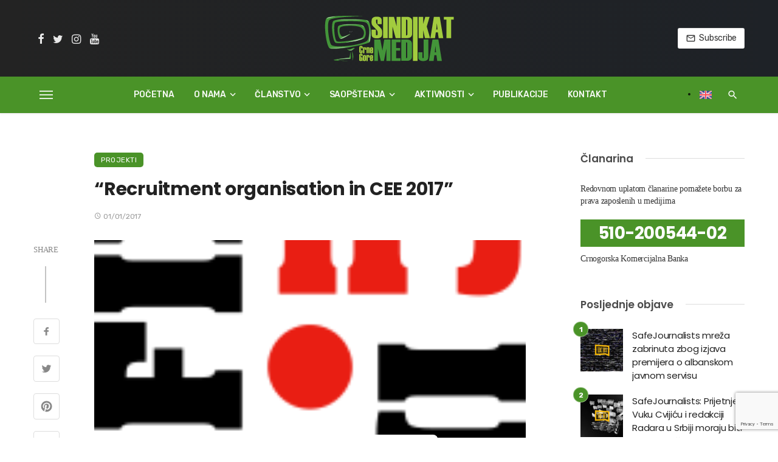

--- FILE ---
content_type: text/html; charset=UTF-8
request_url: https://sindikatmedija.me/projekti/recruitment-organisation-in-cee-2017/
body_size: 30589
content:
<!DOCTYPE html>
<html lang="sr-RS" prefix="og: https://ogp.me/ns#">
<head>
	<meta charset="UTF-8" />
    
    <meta name="viewport" content="width=device-width, initial-scale=1"/>
    
    <link rel="profile" href="/gmpg.org/xfn/11" />
    
    <!-- Schema meta -->
        <script type="application/ld+json">
    {
          "@context": "http://schema.org",
          "@type": "NewsArticle",
          "mainEntityOfPage": {
            "@type": "WebPage",
            "@id": "https://sindikatmedija.me/projekti/recruitment-organisation-in-cee-2017/"
          },
          "headline": "“Recruitment organisation in CEE 2017”",
          "image": [
            "https://sindikatmedija.me/wp-content/uploads/2021/04/6224-recruitment-organisation-in-cee-2017.png"
           ],
          "datePublished": "2017-01-01T09:02:00+00:00",
          "dateModified": "2017-01-01T09:02:00+01:00",
          "author": {
            "@type": "Person",
            "name": "Sindikat medija"
          },
           "publisher": {
            "@type": "Organization",
            "name": "Sindikat medija Crne Gore",
            "logo": {
              "@type": "ImageObject",
              "url": "https://sindikatmedija.me/wp-content/uploads/2021/04/smcg_logo.svg"
            }
          },
          "description": ""
        }
        </script>
        
    <script data-cfasync="false" data-no-defer="1" data-no-minify="1" data-no-optimize="1">var ewww_webp_supported=!1;function check_webp_feature(A,e){var w;e=void 0!==e?e:function(){},ewww_webp_supported?e(ewww_webp_supported):((w=new Image).onload=function(){ewww_webp_supported=0<w.width&&0<w.height,e&&e(ewww_webp_supported)},w.onerror=function(){e&&e(!1)},w.src="data:image/webp;base64,"+{alpha:"UklGRkoAAABXRUJQVlA4WAoAAAAQAAAAAAAAAAAAQUxQSAwAAAARBxAR/Q9ERP8DAABWUDggGAAAABQBAJ0BKgEAAQAAAP4AAA3AAP7mtQAAAA=="}[A])}check_webp_feature("alpha");</script><script data-cfasync="false" data-no-defer="1" data-no-minify="1" data-no-optimize="1">var Arrive=function(c,w){"use strict";if(c.MutationObserver&&"undefined"!=typeof HTMLElement){var r,a=0,u=(r=HTMLElement.prototype.matches||HTMLElement.prototype.webkitMatchesSelector||HTMLElement.prototype.mozMatchesSelector||HTMLElement.prototype.msMatchesSelector,{matchesSelector:function(e,t){return e instanceof HTMLElement&&r.call(e,t)},addMethod:function(e,t,r){var a=e[t];e[t]=function(){return r.length==arguments.length?r.apply(this,arguments):"function"==typeof a?a.apply(this,arguments):void 0}},callCallbacks:function(e,t){t&&t.options.onceOnly&&1==t.firedElems.length&&(e=[e[0]]);for(var r,a=0;r=e[a];a++)r&&r.callback&&r.callback.call(r.elem,r.elem);t&&t.options.onceOnly&&1==t.firedElems.length&&t.me.unbindEventWithSelectorAndCallback.call(t.target,t.selector,t.callback)},checkChildNodesRecursively:function(e,t,r,a){for(var i,n=0;i=e[n];n++)r(i,t,a)&&a.push({callback:t.callback,elem:i}),0<i.childNodes.length&&u.checkChildNodesRecursively(i.childNodes,t,r,a)},mergeArrays:function(e,t){var r,a={};for(r in e)e.hasOwnProperty(r)&&(a[r]=e[r]);for(r in t)t.hasOwnProperty(r)&&(a[r]=t[r]);return a},toElementsArray:function(e){return e=void 0!==e&&("number"!=typeof e.length||e===c)?[e]:e}}),e=(l.prototype.addEvent=function(e,t,r,a){a={target:e,selector:t,options:r,callback:a,firedElems:[]};return this._beforeAdding&&this._beforeAdding(a),this._eventsBucket.push(a),a},l.prototype.removeEvent=function(e){for(var t,r=this._eventsBucket.length-1;t=this._eventsBucket[r];r--)e(t)&&(this._beforeRemoving&&this._beforeRemoving(t),(t=this._eventsBucket.splice(r,1))&&t.length&&(t[0].callback=null))},l.prototype.beforeAdding=function(e){this._beforeAdding=e},l.prototype.beforeRemoving=function(e){this._beforeRemoving=e},l),t=function(i,n){var o=new e,l=this,s={fireOnAttributesModification:!1};return o.beforeAdding(function(t){var e=t.target;e!==c.document&&e!==c||(e=document.getElementsByTagName("html")[0]);var r=new MutationObserver(function(e){n.call(this,e,t)}),a=i(t.options);r.observe(e,a),t.observer=r,t.me=l}),o.beforeRemoving(function(e){e.observer.disconnect()}),this.bindEvent=function(e,t,r){t=u.mergeArrays(s,t);for(var a=u.toElementsArray(this),i=0;i<a.length;i++)o.addEvent(a[i],e,t,r)},this.unbindEvent=function(){var r=u.toElementsArray(this);o.removeEvent(function(e){for(var t=0;t<r.length;t++)if(this===w||e.target===r[t])return!0;return!1})},this.unbindEventWithSelectorOrCallback=function(r){var a=u.toElementsArray(this),i=r,e="function"==typeof r?function(e){for(var t=0;t<a.length;t++)if((this===w||e.target===a[t])&&e.callback===i)return!0;return!1}:function(e){for(var t=0;t<a.length;t++)if((this===w||e.target===a[t])&&e.selector===r)return!0;return!1};o.removeEvent(e)},this.unbindEventWithSelectorAndCallback=function(r,a){var i=u.toElementsArray(this);o.removeEvent(function(e){for(var t=0;t<i.length;t++)if((this===w||e.target===i[t])&&e.selector===r&&e.callback===a)return!0;return!1})},this},i=new function(){var s={fireOnAttributesModification:!1,onceOnly:!1,existing:!1};function n(e,t,r){return!(!u.matchesSelector(e,t.selector)||(e._id===w&&(e._id=a++),-1!=t.firedElems.indexOf(e._id)))&&(t.firedElems.push(e._id),!0)}var c=(i=new t(function(e){var t={attributes:!1,childList:!0,subtree:!0};return e.fireOnAttributesModification&&(t.attributes=!0),t},function(e,i){e.forEach(function(e){var t=e.addedNodes,r=e.target,a=[];null!==t&&0<t.length?u.checkChildNodesRecursively(t,i,n,a):"attributes"===e.type&&n(r,i)&&a.push({callback:i.callback,elem:r}),u.callCallbacks(a,i)})})).bindEvent;return i.bindEvent=function(e,t,r){t=void 0===r?(r=t,s):u.mergeArrays(s,t);var a=u.toElementsArray(this);if(t.existing){for(var i=[],n=0;n<a.length;n++)for(var o=a[n].querySelectorAll(e),l=0;l<o.length;l++)i.push({callback:r,elem:o[l]});if(t.onceOnly&&i.length)return r.call(i[0].elem,i[0].elem);setTimeout(u.callCallbacks,1,i)}c.call(this,e,t,r)},i},o=new function(){var a={};function i(e,t){return u.matchesSelector(e,t.selector)}var n=(o=new t(function(){return{childList:!0,subtree:!0}},function(e,r){e.forEach(function(e){var t=e.removedNodes,e=[];null!==t&&0<t.length&&u.checkChildNodesRecursively(t,r,i,e),u.callCallbacks(e,r)})})).bindEvent;return o.bindEvent=function(e,t,r){t=void 0===r?(r=t,a):u.mergeArrays(a,t),n.call(this,e,t,r)},o};d(HTMLElement.prototype),d(NodeList.prototype),d(HTMLCollection.prototype),d(HTMLDocument.prototype),d(Window.prototype);var n={};return s(i,n,"unbindAllArrive"),s(o,n,"unbindAllLeave"),n}function l(){this._eventsBucket=[],this._beforeAdding=null,this._beforeRemoving=null}function s(e,t,r){u.addMethod(t,r,e.unbindEvent),u.addMethod(t,r,e.unbindEventWithSelectorOrCallback),u.addMethod(t,r,e.unbindEventWithSelectorAndCallback)}function d(e){e.arrive=i.bindEvent,s(i,e,"unbindArrive"),e.leave=o.bindEvent,s(o,e,"unbindLeave")}}(window,void 0),ewww_webp_supported=!1;function check_webp_feature(e,t){var r;ewww_webp_supported?t(ewww_webp_supported):((r=new Image).onload=function(){ewww_webp_supported=0<r.width&&0<r.height,t(ewww_webp_supported)},r.onerror=function(){t(!1)},r.src="data:image/webp;base64,"+{alpha:"UklGRkoAAABXRUJQVlA4WAoAAAAQAAAAAAAAAAAAQUxQSAwAAAARBxAR/Q9ERP8DAABWUDggGAAAABQBAJ0BKgEAAQAAAP4AAA3AAP7mtQAAAA==",animation:"UklGRlIAAABXRUJQVlA4WAoAAAASAAAAAAAAAAAAQU5JTQYAAAD/////AABBTk1GJgAAAAAAAAAAAAAAAAAAAGQAAABWUDhMDQAAAC8AAAAQBxAREYiI/gcA"}[e])}function ewwwLoadImages(e){if(e){for(var t=document.querySelectorAll(".batch-image img, .image-wrapper a, .ngg-pro-masonry-item a, .ngg-galleria-offscreen-seo-wrapper a"),r=0,a=t.length;r<a;r++)ewwwAttr(t[r],"data-src",t[r].getAttribute("data-webp")),ewwwAttr(t[r],"data-thumbnail",t[r].getAttribute("data-webp-thumbnail"));for(var i=document.querySelectorAll(".rev_slider ul li"),r=0,a=i.length;r<a;r++){ewwwAttr(i[r],"data-thumb",i[r].getAttribute("data-webp-thumb"));for(var n=1;n<11;)ewwwAttr(i[r],"data-param"+n,i[r].getAttribute("data-webp-param"+n)),n++}for(r=0,a=(i=document.querySelectorAll(".rev_slider img")).length;r<a;r++)ewwwAttr(i[r],"data-lazyload",i[r].getAttribute("data-webp-lazyload"));for(var o=document.querySelectorAll("div.woocommerce-product-gallery__image"),r=0,a=o.length;r<a;r++)ewwwAttr(o[r],"data-thumb",o[r].getAttribute("data-webp-thumb"))}for(var l=document.querySelectorAll("video"),r=0,a=l.length;r<a;r++)ewwwAttr(l[r],"poster",e?l[r].getAttribute("data-poster-webp"):l[r].getAttribute("data-poster-image"));for(var s,c=document.querySelectorAll("img.ewww_webp_lazy_load"),r=0,a=c.length;r<a;r++)e&&(ewwwAttr(c[r],"data-lazy-srcset",c[r].getAttribute("data-lazy-srcset-webp")),ewwwAttr(c[r],"data-srcset",c[r].getAttribute("data-srcset-webp")),ewwwAttr(c[r],"data-lazy-src",c[r].getAttribute("data-lazy-src-webp")),ewwwAttr(c[r],"data-src",c[r].getAttribute("data-src-webp")),ewwwAttr(c[r],"data-orig-file",c[r].getAttribute("data-webp-orig-file")),ewwwAttr(c[r],"data-medium-file",c[r].getAttribute("data-webp-medium-file")),ewwwAttr(c[r],"data-large-file",c[r].getAttribute("data-webp-large-file")),null!=(s=c[r].getAttribute("srcset"))&&!1!==s&&s.includes("R0lGOD")&&ewwwAttr(c[r],"src",c[r].getAttribute("data-lazy-src-webp"))),c[r].className=c[r].className.replace(/\bewww_webp_lazy_load\b/,"");for(var w=document.querySelectorAll(".ewww_webp"),r=0,a=w.length;r<a;r++)e?(ewwwAttr(w[r],"srcset",w[r].getAttribute("data-srcset-webp")),ewwwAttr(w[r],"src",w[r].getAttribute("data-src-webp")),ewwwAttr(w[r],"data-orig-file",w[r].getAttribute("data-webp-orig-file")),ewwwAttr(w[r],"data-medium-file",w[r].getAttribute("data-webp-medium-file")),ewwwAttr(w[r],"data-large-file",w[r].getAttribute("data-webp-large-file")),ewwwAttr(w[r],"data-large_image",w[r].getAttribute("data-webp-large_image")),ewwwAttr(w[r],"data-src",w[r].getAttribute("data-webp-src"))):(ewwwAttr(w[r],"srcset",w[r].getAttribute("data-srcset-img")),ewwwAttr(w[r],"src",w[r].getAttribute("data-src-img"))),w[r].className=w[r].className.replace(/\bewww_webp\b/,"ewww_webp_loaded");window.jQuery&&jQuery.fn.isotope&&jQuery.fn.imagesLoaded&&(jQuery(".fusion-posts-container-infinite").imagesLoaded(function(){jQuery(".fusion-posts-container-infinite").hasClass("isotope")&&jQuery(".fusion-posts-container-infinite").isotope()}),jQuery(".fusion-portfolio:not(.fusion-recent-works) .fusion-portfolio-wrapper").imagesLoaded(function(){jQuery(".fusion-portfolio:not(.fusion-recent-works) .fusion-portfolio-wrapper").isotope()}))}function ewwwWebPInit(e){ewwwLoadImages(e),ewwwNggLoadGalleries(e),document.arrive(".ewww_webp",function(){ewwwLoadImages(e)}),document.arrive(".ewww_webp_lazy_load",function(){ewwwLoadImages(e)}),document.arrive("videos",function(){ewwwLoadImages(e)}),"loading"==document.readyState?document.addEventListener("DOMContentLoaded",ewwwJSONParserInit):("undefined"!=typeof galleries&&ewwwNggParseGalleries(e),ewwwWooParseVariations(e))}function ewwwAttr(e,t,r){null!=r&&!1!==r&&e.setAttribute(t,r)}function ewwwJSONParserInit(){"undefined"!=typeof galleries&&check_webp_feature("alpha",ewwwNggParseGalleries),check_webp_feature("alpha",ewwwWooParseVariations)}function ewwwWooParseVariations(e){if(e)for(var t=document.querySelectorAll("form.variations_form"),r=0,a=t.length;r<a;r++){var i=t[r].getAttribute("data-product_variations"),n=!1;try{for(var o in i=JSON.parse(i))void 0!==i[o]&&void 0!==i[o].image&&(void 0!==i[o].image.src_webp&&(i[o].image.src=i[o].image.src_webp,n=!0),void 0!==i[o].image.srcset_webp&&(i[o].image.srcset=i[o].image.srcset_webp,n=!0),void 0!==i[o].image.full_src_webp&&(i[o].image.full_src=i[o].image.full_src_webp,n=!0),void 0!==i[o].image.gallery_thumbnail_src_webp&&(i[o].image.gallery_thumbnail_src=i[o].image.gallery_thumbnail_src_webp,n=!0),void 0!==i[o].image.thumb_src_webp&&(i[o].image.thumb_src=i[o].image.thumb_src_webp,n=!0));n&&ewwwAttr(t[r],"data-product_variations",JSON.stringify(i))}catch(e){}}}function ewwwNggParseGalleries(e){if(e)for(var t in galleries){var r=galleries[t];galleries[t].images_list=ewwwNggParseImageList(r.images_list)}}function ewwwNggLoadGalleries(e){e&&document.addEventListener("ngg.galleria.themeadded",function(e,t){window.ngg_galleria._create_backup=window.ngg_galleria.create,window.ngg_galleria.create=function(e,t){var r=$(e).data("id");return galleries["gallery_"+r].images_list=ewwwNggParseImageList(galleries["gallery_"+r].images_list),window.ngg_galleria._create_backup(e,t)}})}function ewwwNggParseImageList(e){for(var t in e){var r=e[t];if(void 0!==r["image-webp"]&&(e[t].image=r["image-webp"],delete e[t]["image-webp"]),void 0!==r["thumb-webp"]&&(e[t].thumb=r["thumb-webp"],delete e[t]["thumb-webp"]),void 0!==r.full_image_webp&&(e[t].full_image=r.full_image_webp,delete e[t].full_image_webp),void 0!==r.srcsets)for(var a in r.srcsets)nggSrcset=r.srcsets[a],void 0!==r.srcsets[a+"-webp"]&&(e[t].srcsets[a]=r.srcsets[a+"-webp"],delete e[t].srcsets[a+"-webp"]);if(void 0!==r.full_srcsets)for(var i in r.full_srcsets)nggFSrcset=r.full_srcsets[i],void 0!==r.full_srcsets[i+"-webp"]&&(e[t].full_srcsets[i]=r.full_srcsets[i+"-webp"],delete e[t].full_srcsets[i+"-webp"])}return e}check_webp_feature("alpha",ewwwWebPInit);</script><script type="application/javascript">var ajaxurl = "https://sindikatmedija.me/wp-admin/admin-ajax.php"</script>
<!-- Search Engine Optimization by Rank Math - https://rankmath.com/ -->
<title>“Recruitment organisation in CEE 2017” - Sindikat medija Crne Gore</title>
<meta name="description" content="Već treću godinu za redom, Međunarodna federacija novinara (IFJ), čiji je punopravni član Sindikat medija Crne Gore, finansirala je projekat “Recruitment"/>
<meta name="robots" content="index, follow, max-snippet:-1, max-video-preview:-1, max-image-preview:large"/>
<link rel="canonical" href="https://sindikatmedija.me/projekti/recruitment-organisation-in-cee-2017/" />
<meta property="og:locale" content="sr_RS" />
<meta property="og:type" content="article" />
<meta property="og:title" content="“Recruitment organisation in CEE 2017” - Sindikat medija Crne Gore" />
<meta property="og:description" content="Već treću godinu za redom, Međunarodna federacija novinara (IFJ), čiji je punopravni član Sindikat medija Crne Gore, finansirala je projekat “Recruitment" />
<meta property="og:url" content="https://sindikatmedija.me/projekti/recruitment-organisation-in-cee-2017/" />
<meta property="og:site_name" content="Sindikat medija Crne Gore" />
<meta property="article:section" content="Projekti" />
<meta property="og:image" content="https://sindikatmedija.me/wp-content/uploads/2021/04/sindikat_social.jpg" />
<meta property="og:image:secure_url" content="https://sindikatmedija.me/wp-content/uploads/2021/04/sindikat_social.jpg" />
<meta property="og:image:width" content="1200" />
<meta property="og:image:height" content="630" />
<meta property="og:image:alt" content="“Recruitment organisation in CEE 2017”" />
<meta property="og:image:type" content="image/jpeg" />
<meta property="article:published_time" content="2017-01-01T09:02:00+01:00" />
<meta name="twitter:card" content="summary_large_image" />
<meta name="twitter:title" content="“Recruitment organisation in CEE 2017” - Sindikat medija Crne Gore" />
<meta name="twitter:description" content="Već treću godinu za redom, Međunarodna federacija novinara (IFJ), čiji je punopravni član Sindikat medija Crne Gore, finansirala je projekat “Recruitment" />
<meta name="twitter:image" content="https://sindikatmedija.me/wp-content/uploads/2021/04/sindikat_social.jpg" />
<meta name="twitter:label1" content="Written by" />
<meta name="twitter:data1" content="Sindikat medija" />
<meta name="twitter:label2" content="Time to read" />
<meta name="twitter:data2" content="Less than a minute" />
<script type="application/ld+json" class="rank-math-schema">{"@context":"https://schema.org","@graph":[{"@type":"Organization","@id":"https://sindikatmedija.me/#organization","name":"Sindikat medija Crne Gore","url":"https://sindikatmedija.me","logo":{"@type":"ImageObject","@id":"https://sindikatmedija.me/#logo","url":"https://sindikatmedija.me/wp-content/uploads/2021/04/logo_1920x1080.jpg","contentUrl":"https://sindikatmedija.me/wp-content/uploads/2021/04/logo_1920x1080.jpg","caption":"Sindikat medija Crne Gore","inLanguage":"sr-RS","width":"1920","height":"1080"}},{"@type":"WebSite","@id":"https://sindikatmedija.me/#website","url":"https://sindikatmedija.me","name":"Sindikat medija Crne Gore","publisher":{"@id":"https://sindikatmedija.me/#organization"},"inLanguage":"sr-RS"},{"@type":"ImageObject","@id":"https://sindikatmedija.me/wp-content/uploads/2021/04/6224-recruitment-organisation-in-cee-2017.png","url":"https://sindikatmedija.me/wp-content/uploads/2021/04/6224-recruitment-organisation-in-cee-2017.png","width":"172","height":"188","caption":"\u201crecruitment-organisation-in-cee-2017\u201d","inLanguage":"sr-RS"},{"@type":"WebPage","@id":"https://sindikatmedija.me/projekti/recruitment-organisation-in-cee-2017/#webpage","url":"https://sindikatmedija.me/projekti/recruitment-organisation-in-cee-2017/","name":"\u201cRecruitment organisation in CEE 2017\u201d - Sindikat medija Crne Gore","datePublished":"2017-01-01T09:02:00+01:00","dateModified":"2017-01-01T09:02:00+01:00","isPartOf":{"@id":"https://sindikatmedija.me/#website"},"primaryImageOfPage":{"@id":"https://sindikatmedija.me/wp-content/uploads/2021/04/6224-recruitment-organisation-in-cee-2017.png"},"inLanguage":"sr-RS"},{"@type":"Person","@id":"https://sindikatmedija.me/author/smcg/","name":"Sindikat medija","url":"https://sindikatmedija.me/author/smcg/","image":{"@type":"ImageObject","@id":"https://secure.gravatar.com/avatar/d04c0a5195fc97da6fcd35ce970e06d6acbe335fe74854d18cbe0e14b1968556?s=96&amp;d=mm&amp;r=g","url":"https://secure.gravatar.com/avatar/d04c0a5195fc97da6fcd35ce970e06d6acbe335fe74854d18cbe0e14b1968556?s=96&amp;d=mm&amp;r=g","caption":"Sindikat medija","inLanguage":"sr-RS"},"sameAs":["https://sindikatmedija.me"],"worksFor":{"@id":"https://sindikatmedija.me/#organization"}},{"@type":"BlogPosting","headline":"\u201cRecruitment organisation in CEE 2017\u201d - Sindikat medija Crne Gore","datePublished":"2017-01-01T09:02:00+01:00","dateModified":"2017-01-01T09:02:00+01:00","articleSection":"Projekti","author":{"@id":"https://sindikatmedija.me/author/smcg/","name":"Sindikat medija"},"publisher":{"@id":"https://sindikatmedija.me/#organization"},"description":"Ve\u0107 tre\u0107u godinu za redom, Me\u0111unarodna federacija novinara (IFJ), \u010diji je punopravni \u010dlan Sindikat medija Crne Gore, finansirala je projekat \u201cRecruitment","name":"\u201cRecruitment organisation in CEE 2017\u201d - Sindikat medija Crne Gore","@id":"https://sindikatmedija.me/projekti/recruitment-organisation-in-cee-2017/#richSnippet","isPartOf":{"@id":"https://sindikatmedija.me/projekti/recruitment-organisation-in-cee-2017/#webpage"},"image":{"@id":"https://sindikatmedija.me/wp-content/uploads/2021/04/6224-recruitment-organisation-in-cee-2017.png"},"inLanguage":"sr-RS","mainEntityOfPage":{"@id":"https://sindikatmedija.me/projekti/recruitment-organisation-in-cee-2017/#webpage"}}]}</script>
<!-- /Rank Math WordPress SEO plugin -->

<link rel='dns-prefetch' href='//fonts.googleapis.com' />
<link rel='preconnect' href='https://fonts.gstatic.com' crossorigin />
<link rel="alternate" type="application/rss+xml" title="Sindikat medija Crne Gore &raquo; dovod" href="https://sindikatmedija.me/feed/" />
<link rel="alternate" type="application/rss+xml" title="Sindikat medija Crne Gore &raquo; dovod komentara" href="https://sindikatmedija.me/comments/feed/" />
<link rel="alternate" title="oEmbed (JSON)" type="application/json+oembed" href="https://sindikatmedija.me/wp-json/oembed/1.0/embed?url=https%3A%2F%2Fsindikatmedija.me%2Fprojekti%2Frecruitment-organisation-in-cee-2017%2F" />
<link rel="alternate" title="oEmbed (XML)" type="text/xml+oembed" href="https://sindikatmedija.me/wp-json/oembed/1.0/embed?url=https%3A%2F%2Fsindikatmedija.me%2Fprojekti%2Frecruitment-organisation-in-cee-2017%2F&#038;format=xml" />
<style id='wp-img-auto-sizes-contain-inline-css' type='text/css'>
img:is([sizes=auto i],[sizes^="auto," i]){contain-intrinsic-size:3000px 1500px}
/*# sourceURL=wp-img-auto-sizes-contain-inline-css */
</style>
<style id='wp-block-library-inline-css' type='text/css'>
:root{--wp-block-synced-color:#7a00df;--wp-block-synced-color--rgb:122,0,223;--wp-bound-block-color:var(--wp-block-synced-color);--wp-editor-canvas-background:#ddd;--wp-admin-theme-color:#007cba;--wp-admin-theme-color--rgb:0,124,186;--wp-admin-theme-color-darker-10:#006ba1;--wp-admin-theme-color-darker-10--rgb:0,107,160.5;--wp-admin-theme-color-darker-20:#005a87;--wp-admin-theme-color-darker-20--rgb:0,90,135;--wp-admin-border-width-focus:2px}@media (min-resolution:192dpi){:root{--wp-admin-border-width-focus:1.5px}}.wp-element-button{cursor:pointer}:root .has-very-light-gray-background-color{background-color:#eee}:root .has-very-dark-gray-background-color{background-color:#313131}:root .has-very-light-gray-color{color:#eee}:root .has-very-dark-gray-color{color:#313131}:root .has-vivid-green-cyan-to-vivid-cyan-blue-gradient-background{background:linear-gradient(135deg,#00d084,#0693e3)}:root .has-purple-crush-gradient-background{background:linear-gradient(135deg,#34e2e4,#4721fb 50%,#ab1dfe)}:root .has-hazy-dawn-gradient-background{background:linear-gradient(135deg,#faaca8,#dad0ec)}:root .has-subdued-olive-gradient-background{background:linear-gradient(135deg,#fafae1,#67a671)}:root .has-atomic-cream-gradient-background{background:linear-gradient(135deg,#fdd79a,#004a59)}:root .has-nightshade-gradient-background{background:linear-gradient(135deg,#330968,#31cdcf)}:root .has-midnight-gradient-background{background:linear-gradient(135deg,#020381,#2874fc)}:root{--wp--preset--font-size--normal:16px;--wp--preset--font-size--huge:42px}.has-regular-font-size{font-size:1em}.has-larger-font-size{font-size:2.625em}.has-normal-font-size{font-size:var(--wp--preset--font-size--normal)}.has-huge-font-size{font-size:var(--wp--preset--font-size--huge)}.has-text-align-center{text-align:center}.has-text-align-left{text-align:left}.has-text-align-right{text-align:right}.has-fit-text{white-space:nowrap!important}#end-resizable-editor-section{display:none}.aligncenter{clear:both}.items-justified-left{justify-content:flex-start}.items-justified-center{justify-content:center}.items-justified-right{justify-content:flex-end}.items-justified-space-between{justify-content:space-between}.screen-reader-text{border:0;clip-path:inset(50%);height:1px;margin:-1px;overflow:hidden;padding:0;position:absolute;width:1px;word-wrap:normal!important}.screen-reader-text:focus{background-color:#ddd;clip-path:none;color:#444;display:block;font-size:1em;height:auto;left:5px;line-height:normal;padding:15px 23px 14px;text-decoration:none;top:5px;width:auto;z-index:100000}html :where(.has-border-color){border-style:solid}html :where([style*=border-top-color]){border-top-style:solid}html :where([style*=border-right-color]){border-right-style:solid}html :where([style*=border-bottom-color]){border-bottom-style:solid}html :where([style*=border-left-color]){border-left-style:solid}html :where([style*=border-width]){border-style:solid}html :where([style*=border-top-width]){border-top-style:solid}html :where([style*=border-right-width]){border-right-style:solid}html :where([style*=border-bottom-width]){border-bottom-style:solid}html :where([style*=border-left-width]){border-left-style:solid}html :where(img[class*=wp-image-]){height:auto;max-width:100%}:where(figure){margin:0 0 1em}html :where(.is-position-sticky){--wp-admin--admin-bar--position-offset:var(--wp-admin--admin-bar--height,0px)}@media screen and (max-width:600px){html :where(.is-position-sticky){--wp-admin--admin-bar--position-offset:0px}}

/*# sourceURL=wp-block-library-inline-css */
</style><style id='global-styles-inline-css' type='text/css'>
:root{--wp--preset--aspect-ratio--square: 1;--wp--preset--aspect-ratio--4-3: 4/3;--wp--preset--aspect-ratio--3-4: 3/4;--wp--preset--aspect-ratio--3-2: 3/2;--wp--preset--aspect-ratio--2-3: 2/3;--wp--preset--aspect-ratio--16-9: 16/9;--wp--preset--aspect-ratio--9-16: 9/16;--wp--preset--color--black: #000000;--wp--preset--color--cyan-bluish-gray: #abb8c3;--wp--preset--color--white: #ffffff;--wp--preset--color--pale-pink: #f78da7;--wp--preset--color--vivid-red: #cf2e2e;--wp--preset--color--luminous-vivid-orange: #ff6900;--wp--preset--color--luminous-vivid-amber: #fcb900;--wp--preset--color--light-green-cyan: #7bdcb5;--wp--preset--color--vivid-green-cyan: #00d084;--wp--preset--color--pale-cyan-blue: #8ed1fc;--wp--preset--color--vivid-cyan-blue: #0693e3;--wp--preset--color--vivid-purple: #9b51e0;--wp--preset--gradient--vivid-cyan-blue-to-vivid-purple: linear-gradient(135deg,rgb(6,147,227) 0%,rgb(155,81,224) 100%);--wp--preset--gradient--light-green-cyan-to-vivid-green-cyan: linear-gradient(135deg,rgb(122,220,180) 0%,rgb(0,208,130) 100%);--wp--preset--gradient--luminous-vivid-amber-to-luminous-vivid-orange: linear-gradient(135deg,rgb(252,185,0) 0%,rgb(255,105,0) 100%);--wp--preset--gradient--luminous-vivid-orange-to-vivid-red: linear-gradient(135deg,rgb(255,105,0) 0%,rgb(207,46,46) 100%);--wp--preset--gradient--very-light-gray-to-cyan-bluish-gray: linear-gradient(135deg,rgb(238,238,238) 0%,rgb(169,184,195) 100%);--wp--preset--gradient--cool-to-warm-spectrum: linear-gradient(135deg,rgb(74,234,220) 0%,rgb(151,120,209) 20%,rgb(207,42,186) 40%,rgb(238,44,130) 60%,rgb(251,105,98) 80%,rgb(254,248,76) 100%);--wp--preset--gradient--blush-light-purple: linear-gradient(135deg,rgb(255,206,236) 0%,rgb(152,150,240) 100%);--wp--preset--gradient--blush-bordeaux: linear-gradient(135deg,rgb(254,205,165) 0%,rgb(254,45,45) 50%,rgb(107,0,62) 100%);--wp--preset--gradient--luminous-dusk: linear-gradient(135deg,rgb(255,203,112) 0%,rgb(199,81,192) 50%,rgb(65,88,208) 100%);--wp--preset--gradient--pale-ocean: linear-gradient(135deg,rgb(255,245,203) 0%,rgb(182,227,212) 50%,rgb(51,167,181) 100%);--wp--preset--gradient--electric-grass: linear-gradient(135deg,rgb(202,248,128) 0%,rgb(113,206,126) 100%);--wp--preset--gradient--midnight: linear-gradient(135deg,rgb(2,3,129) 0%,rgb(40,116,252) 100%);--wp--preset--font-size--small: 13px;--wp--preset--font-size--medium: 20px;--wp--preset--font-size--large: 36px;--wp--preset--font-size--x-large: 42px;--wp--preset--spacing--20: 0.44rem;--wp--preset--spacing--30: 0.67rem;--wp--preset--spacing--40: 1rem;--wp--preset--spacing--50: 1.5rem;--wp--preset--spacing--60: 2.25rem;--wp--preset--spacing--70: 3.38rem;--wp--preset--spacing--80: 5.06rem;--wp--preset--shadow--natural: 6px 6px 9px rgba(0, 0, 0, 0.2);--wp--preset--shadow--deep: 12px 12px 50px rgba(0, 0, 0, 0.4);--wp--preset--shadow--sharp: 6px 6px 0px rgba(0, 0, 0, 0.2);--wp--preset--shadow--outlined: 6px 6px 0px -3px rgb(255, 255, 255), 6px 6px rgb(0, 0, 0);--wp--preset--shadow--crisp: 6px 6px 0px rgb(0, 0, 0);}:where(.is-layout-flex){gap: 0.5em;}:where(.is-layout-grid){gap: 0.5em;}body .is-layout-flex{display: flex;}.is-layout-flex{flex-wrap: wrap;align-items: center;}.is-layout-flex > :is(*, div){margin: 0;}body .is-layout-grid{display: grid;}.is-layout-grid > :is(*, div){margin: 0;}:where(.wp-block-columns.is-layout-flex){gap: 2em;}:where(.wp-block-columns.is-layout-grid){gap: 2em;}:where(.wp-block-post-template.is-layout-flex){gap: 1.25em;}:where(.wp-block-post-template.is-layout-grid){gap: 1.25em;}.has-black-color{color: var(--wp--preset--color--black) !important;}.has-cyan-bluish-gray-color{color: var(--wp--preset--color--cyan-bluish-gray) !important;}.has-white-color{color: var(--wp--preset--color--white) !important;}.has-pale-pink-color{color: var(--wp--preset--color--pale-pink) !important;}.has-vivid-red-color{color: var(--wp--preset--color--vivid-red) !important;}.has-luminous-vivid-orange-color{color: var(--wp--preset--color--luminous-vivid-orange) !important;}.has-luminous-vivid-amber-color{color: var(--wp--preset--color--luminous-vivid-amber) !important;}.has-light-green-cyan-color{color: var(--wp--preset--color--light-green-cyan) !important;}.has-vivid-green-cyan-color{color: var(--wp--preset--color--vivid-green-cyan) !important;}.has-pale-cyan-blue-color{color: var(--wp--preset--color--pale-cyan-blue) !important;}.has-vivid-cyan-blue-color{color: var(--wp--preset--color--vivid-cyan-blue) !important;}.has-vivid-purple-color{color: var(--wp--preset--color--vivid-purple) !important;}.has-black-background-color{background-color: var(--wp--preset--color--black) !important;}.has-cyan-bluish-gray-background-color{background-color: var(--wp--preset--color--cyan-bluish-gray) !important;}.has-white-background-color{background-color: var(--wp--preset--color--white) !important;}.has-pale-pink-background-color{background-color: var(--wp--preset--color--pale-pink) !important;}.has-vivid-red-background-color{background-color: var(--wp--preset--color--vivid-red) !important;}.has-luminous-vivid-orange-background-color{background-color: var(--wp--preset--color--luminous-vivid-orange) !important;}.has-luminous-vivid-amber-background-color{background-color: var(--wp--preset--color--luminous-vivid-amber) !important;}.has-light-green-cyan-background-color{background-color: var(--wp--preset--color--light-green-cyan) !important;}.has-vivid-green-cyan-background-color{background-color: var(--wp--preset--color--vivid-green-cyan) !important;}.has-pale-cyan-blue-background-color{background-color: var(--wp--preset--color--pale-cyan-blue) !important;}.has-vivid-cyan-blue-background-color{background-color: var(--wp--preset--color--vivid-cyan-blue) !important;}.has-vivid-purple-background-color{background-color: var(--wp--preset--color--vivid-purple) !important;}.has-black-border-color{border-color: var(--wp--preset--color--black) !important;}.has-cyan-bluish-gray-border-color{border-color: var(--wp--preset--color--cyan-bluish-gray) !important;}.has-white-border-color{border-color: var(--wp--preset--color--white) !important;}.has-pale-pink-border-color{border-color: var(--wp--preset--color--pale-pink) !important;}.has-vivid-red-border-color{border-color: var(--wp--preset--color--vivid-red) !important;}.has-luminous-vivid-orange-border-color{border-color: var(--wp--preset--color--luminous-vivid-orange) !important;}.has-luminous-vivid-amber-border-color{border-color: var(--wp--preset--color--luminous-vivid-amber) !important;}.has-light-green-cyan-border-color{border-color: var(--wp--preset--color--light-green-cyan) !important;}.has-vivid-green-cyan-border-color{border-color: var(--wp--preset--color--vivid-green-cyan) !important;}.has-pale-cyan-blue-border-color{border-color: var(--wp--preset--color--pale-cyan-blue) !important;}.has-vivid-cyan-blue-border-color{border-color: var(--wp--preset--color--vivid-cyan-blue) !important;}.has-vivid-purple-border-color{border-color: var(--wp--preset--color--vivid-purple) !important;}.has-vivid-cyan-blue-to-vivid-purple-gradient-background{background: var(--wp--preset--gradient--vivid-cyan-blue-to-vivid-purple) !important;}.has-light-green-cyan-to-vivid-green-cyan-gradient-background{background: var(--wp--preset--gradient--light-green-cyan-to-vivid-green-cyan) !important;}.has-luminous-vivid-amber-to-luminous-vivid-orange-gradient-background{background: var(--wp--preset--gradient--luminous-vivid-amber-to-luminous-vivid-orange) !important;}.has-luminous-vivid-orange-to-vivid-red-gradient-background{background: var(--wp--preset--gradient--luminous-vivid-orange-to-vivid-red) !important;}.has-very-light-gray-to-cyan-bluish-gray-gradient-background{background: var(--wp--preset--gradient--very-light-gray-to-cyan-bluish-gray) !important;}.has-cool-to-warm-spectrum-gradient-background{background: var(--wp--preset--gradient--cool-to-warm-spectrum) !important;}.has-blush-light-purple-gradient-background{background: var(--wp--preset--gradient--blush-light-purple) !important;}.has-blush-bordeaux-gradient-background{background: var(--wp--preset--gradient--blush-bordeaux) !important;}.has-luminous-dusk-gradient-background{background: var(--wp--preset--gradient--luminous-dusk) !important;}.has-pale-ocean-gradient-background{background: var(--wp--preset--gradient--pale-ocean) !important;}.has-electric-grass-gradient-background{background: var(--wp--preset--gradient--electric-grass) !important;}.has-midnight-gradient-background{background: var(--wp--preset--gradient--midnight) !important;}.has-small-font-size{font-size: var(--wp--preset--font-size--small) !important;}.has-medium-font-size{font-size: var(--wp--preset--font-size--medium) !important;}.has-large-font-size{font-size: var(--wp--preset--font-size--large) !important;}.has-x-large-font-size{font-size: var(--wp--preset--font-size--x-large) !important;}
/*# sourceURL=global-styles-inline-css */
</style>

<style id='classic-theme-styles-inline-css' type='text/css'>
/*! This file is auto-generated */
.wp-block-button__link{color:#fff;background-color:#32373c;border-radius:9999px;box-shadow:none;text-decoration:none;padding:calc(.667em + 2px) calc(1.333em + 2px);font-size:1.125em}.wp-block-file__button{background:#32373c;color:#fff;text-decoration:none}
/*# sourceURL=/wp-includes/css/classic-themes.min.css */
</style>
<link rel='stylesheet' id='contact-form-7-css' href='https://sindikatmedija.me/wp-content/plugins/contact-form-7/includes/css/styles.css?x71805&amp;ver=5.8.3' type='text/css' media='all' />
<link rel='stylesheet' id='ceris-vendors-css' href='https://sindikatmedija.me/sindikatmedija/css/vendors.css?x71805&amp;ver=6.9' type='text/css' media='all' />
<link rel='stylesheet' id='ceris-style-css' href='https://sindikatmedija.me/sindikatmedija/css/style.css?x71805&amp;ver=6.9' type='text/css' media='all' />
<style id='ceris-style-inline-css' type='text/css'>
.header-1 .header-main, 
                                        .header-2 .header-main, 
                                        .header-3 .site-header,
                                        .header-4 .navigation-bar,
                                        .header-5 .navigation-bar,
                                        .header-6 .navigation-bar,
                                        .header-7 .header-main,
                                        .header-8 .header-main,
                                        .header-9 .site-header,
                                        .header-10 .navigation-bar,
                                        .header-11 .navigation-bar,
                                        .header-13 .navigation-bar,
                                        .header-15 .header-main,
                                        .header-16 .navigation-bar,
                                        .header-17 .navigation-bar,
                                        .header-18 .navigation-bar,
                                        .header-12 .header-main
                                        {background: #232323;
                                        background: -webkit-linear-gradient(90deg, #232323 0, #1E2227 100%);
                                        background: linear-gradient(90deg, #232323 0, #1E2227 100%);}#atbs-ceris-mobile-header
                                        {background: #1e2227;}.site-footer, .footer-3.site-footer, .footer-5.site-footer, .footer-6.site-footer , .site-footer.footer-7 .site-footer__section:first-child, .site-footer.footer-8 .site-footer__section:first-child
                                        {background: #1e2227;}.atbs-ceris-block:not(:last-child) {margin-bottom: 70px;}@media(min-width: 576px){.atbs-ceris-block-custom-margin .block-heading:not(.widget__title){margin-bottom: 40px;} }::selection {color: #FFF; background: #4A9328;}::-webkit-selection {color: #FFF; background: #4A9328;}.scroll-count-percent .progress__value {stroke: #4A9328;}  .ceris-feature-i .sub-posts .block-heading__view-all a, .atbs-ceris-carousel.atbs-ceris-carousel-post-vertical .owl-prev, .atbs-ceris-carousel.atbs-ceris-carousel-post-vertical .owl-next, .post--overlay-back-face .button__readmore:hover i, .post--vertical-has-media .list-index, .navigation--main .sub-menu li:hover>a, .infinity-single-trigger:before, .ceris-icon-load-infinity-single:before, .atbs-article-reactions .atbs-reactions-content.active .atbs-reaction-count, .atbs-article-reactions .atbs-reactions-content:active .atbs-reaction-count, .post-slider-text-align-center .owl-carousel .owl-prev, .post-slider-text-align-center .owl-carousel .owl-next, .ceris-category-tiles .owl-carousel .owl-prev, .ceris-category-tiles .owl-carousel .owl-next, 
                                    a.block-heading__secondary, .atbs-ceris-pagination a.btn-default, 
                                    .atbs-ceris-pagination a.btn-default:active, 
                                    .atbs-ceris-pagination a.btn-default:hover, 
                                    .atbs-ceris-pagination a.btn-default:focus, 
                                    .atbs-ceris-search-full .result-default, 
                                    .atbs-ceris-search-full .result-default .search-module-heading, 
                                    .search-module-heading, .atbs-ceris-post--grid-c-update .atbs-ceris-carousel.nav-circle .owl-prev, .single .entry-meta .entry-author__name, .pagination-circle .atbs-ceris-pagination__item.atbs-ceris-pagination__item-next:hover,
                                    .pagination-circle .atbs-ceris-pagination__item.atbs-ceris-pagination__item-prev:hover, 
                                    .atbs-ceris-video-has-post-list .main-post .post-type-icon, .widget-subscribe .subscribe-form__fields button, 
                                    .list-index, a, a:hover, a:focus, a:active, .color-primary, .site-title, 
                                    .entry-tags ul > li > a:hover, .social-share-label, .ceris-single .single-header--top .entry-author__name, .atbs-ceris-widget-indexed-posts-b .posts-list > li .post__title:after, .posts-navigation .post:hover .posts-navigation__label,
                                    .posts-navigation .post:hover .post__title, .sticky-ceris-post .cerisStickyMark i, .typography-copy blockquote:before, .comment-content blockquote:before, .listing--list-large .post__readmore:hover .readmore__text,
                                    .post--horizontal-reverse-big.post--horizontal-reverse-big__style-3 .post__readmore .readmore__text:hover, .reviews-score-average, .star-item.star-full i:before,
                                    .wc-block-grid__product-rating .star-rating span:before, .wc-block-grid__product-rating .wc-block-grid__product-rating__stars span:before,
                                    .woocommerce-message::before, .woocommerce-info::before, .woocommerce-error::before, .woocommerce-downloads .woocommerce-info:before
            {color: #4A9328;}.ceris-grid-j .icon-has-animation .btn-play-left-not-center.post-type-icon:after, div.wpforms-container-full .wpforms-form button[type=submit], div.wpforms-container-full .wpforms-form button[type=submit]:hover{background-color: #4A9328;} .ceris-grid-j .btn-play-left-not-center .circle, .scroll-count-percent .btn-bookmark-icon .bookmark-status-saved path {fill: #4A9328;} .infinity-single-trigger:before, .ceris-grid-j .btn-play-left-not-center .g-path path{fill: #fff;}@media(max-width: 768px) {.ceris-grid-j .icon-has-animation .btn-play-left-not-center.post-type-icon:after{background-color: #fff;} }@media(max-width: 768px) {.ceris-grid-j .btn-play-left-not-center .circle{fill: #fff;} } @media(max-width: 768px) {.ceris-grid-j .btn-play-left-not-center .g-path path{fill: #000;} }@media(max-width: 768px) {.ceris-module-video .post-list-no-thumb-3i .posts-no-thumb .post-type-icon:after{background-color: #4A9328;} }@media(max-width: 768px) {.ceris-module-video .post-list-no-thumb-3i .list-item .posts-no-thumb:hover .post-type-icon:after{background-color: #fff;} }@media(max-width: 768px) {.ceris-module-video .post-list-no-thumb-3i .list-item:first-child .posts-no-thumb:hover .post-type-icon:after{background-color: #fff;} }@media(max-width: 768px) {.ceris-module-video .post-list-no-thumb-3i:hover .list-item:first-child .posts-no-thumb .post-type-icon:after{background-color: #4A9328;} }@media(max-width: 768px) {.ceris-module-video .post-list-no-thumb-3i .list-item:first-child .posts-no-thumb:hover .post-type-icon:after{background-color: #fff;} }@media (max-width: 380px){.featured-slider-d .owl-carousel .owl-dot.active span{background-color: #4A9328;}}.g-path path {fill: #000;} .circle{fill: #fff;}@media(max-width: 576px) {.atbs-ceris-post--vertical-3i-row .post--vertical .post__cat{background-color: #4A9328;} }.atbs-article-reactions .atbs-reactions-content:hover{
                border-color: rgba(74, 147, 40,0.3);
            } .post-no-thumb-height-default:hover{
                box-shadow: 0 45px 25px -20px rgba(74, 147, 40,0.27);
            } .ceris-feature-h .owl-item.active .post--overlay-height-275 .post__thumb--overlay.post__thumb:after{
                background-color: rgba(74, 147, 40,0.8);
            } .post-list-no-thumb-3i .list-item:first-child:hover:before, .post-list-no-thumb-3i .list-item:hover:before{
                background-color: rgba(74, 147, 40, 0.4);
            } .ceris-grid-carousel-d .owl-stage .post--card-overlay-middle-has-hidden-content:hover .post__thumb--overlay.post__thumb:after, .ceris-grid-carousel-d .owl-stage .owl-item.active.center .post--card-overlay-middle-has-hidden-content:hover .post__thumb--overlay.post__thumb:after{
                -webkit-box-shadow: 0px 20px 27px 0 rgba(74, 147, 40,0.2);
                box-shadow: 0px 20px 27px 0 rgba(74, 147, 40,0.2);
            } @media(min-width:992px){
                                .post--overlay-hover-effect .post__thumb--overlay.post__thumb:after{
                                    background-color: #4A9328;
                                }
            }.atbs-ceris-block__aside-left .banner__button, .ceris-feature-k .atbs-ceris-carousel-nav-custom-holder .owl-prev:hover, .ceris-feature-k .atbs-ceris-carousel-nav-custom-holder .owl-next:hover, .ceris-feature-k .atbs-ceris-block__inner::before, .ceris-feature-i .atbs-ceris-carousel-nav-custom-holder .owl-prev:hover, .ceris-feature-i .atbs-ceris-carousel-nav-custom-holder .owl-next:hover, .ceris-feature-j .sub-posts .atbs-ceris-carousel-nav-custom-holder .owl-prev:hover, .ceris-feature-j .sub-posts .atbs-ceris-carousel-nav-custom-holder .owl-next:hover, .ceris-feature-h .owl-item.active + .owl-item.active .post--overlay-height-275 .post__cat-has-line:before, .atbs-ceris-carousel.atbs-ceris-carousel-post-vertical .owl-prev:hover, .atbs-ceris-carousel.atbs-ceris-carousel-post-vertical .owl-next:hover, .ceris-feature-f .button__readmore--round:hover i, .post--overlay-hover-effect .post__text-backface .post__readmore .button__readmore:hover,
             
             .post--overlay-hover-effect.post--overlay-bottom,
              .post--overlay-back-face,
              .pagination-circle .atbs-ceris-pagination__item:not(.atbs-ceris-pagination__dots):hover, .open-sub-col, .atbs-ceris-posts-feature-a-update .atbs-ceris-carousel.nav-circle .owl-prev:hover,
            .atbs-ceris-posts-feature-a-update .atbs-ceris-carousel.nav-circle .owl-next:hover, .owl-carousel.button--dots-center-nav .owl-prev:hover, .owl-carousel.button--dots-center-nav .owl-next:hover, .section-has-subscribe-no-border > .btn:focus, .section-has-subscribe-no-border > .btn:active, .section-has-subscribe-no-border > *:hover, .widget-slide .atbs-ceris-carousel .owl-dot.active span, .featured-slider-e .owl-carousel .owl-prev:hover, .featured-slider-e .owl-carousel .owl-next:hover, .post--horizontal-hasbackground.post:hover, .post-slider-text-align-center .owl-carousel .owl-prev:hover, .post-slider-text-align-center .owl-carousel .owl-next:hover, .atbs-ceris-pagination [class*='js-ajax-load-']:active, .atbs-ceris-pagination [class*='js-ajax-load-']:hover, .atbs-ceris-pagination [class*='js-ajax-load-']:focus, .atbs-ceris-widget-indexed-posts-a .posts-list>li .post__thumb:after, .post-list-no-thumb-3i:hover .list-item:first-child .post__cat:before, .header-17 .btn-subscribe-theme, .header-13 .btn-subscribe-theme, .header-16 .offcanvas-menu-toggle.navigation-bar-btn, .atbs-ceris-widget-posts-list.atbs-ceris-widget-posts-list-overlay-first ul:hover li.active .post--overlay .post__cat:before, .dots-circle .owl-dot.active span, .atbs-ceris-search-full .popular-tags .entry-tags ul > li > a, .atbs-ceris-search-full .form-control, .atbs-ceris-post--grid-g-update .post-grid-carousel .owl-dot.active span, .nav-row-circle .owl-prev:hover, .nav-row-circle .owl-next:hover, .post--grid--2i_row .post-no-thumb-title-line, .atbs-ceris-post--grid-d-update .post-no-thumb-title-line, .atbs-ceris-posts-feature .post-sub .list-item:hover .post__cat:before, .atbs-ceris-post--grid-c-update .post-main .owl-item.active + .owl-item.active .post__cat:before, .atbs-ceris-post--grid-c-update .atbs-ceris-carousel.nav-circle .owl-next, .atbs-ceris-post--grid-c-update .post-main .owl-item.active .post-no-thumb-title-line, .post-no-thumb-height-default:hover, .carousel-dots-count-number .owl-dot.active span, .header-16 .btn-subscribe-theme, .header-14 .btn-subscribe-theme, .header-11 .btn-subscribe-theme, .atbs-ceris-pagination [class*='js-ajax-load-'], .atbs-ceris-post--overlay-first-big .post--overlay:hover .background-img:after, .post-list-no-thumb-3i .list-item:hover, .post__cat-has-line:before, .category-tile__name, .cat-0.cat-theme-bg.cat-theme-bg, .primary-bg-color, .navigation--main > li > a:before, .atbs-ceris-pagination__item-current, .atbs-ceris-pagination__item-current:hover, 
            .atbs-ceris-pagination__item-current:focus, .atbs-ceris-pagination__item-current:active, .atbs-ceris-pagination--next-n-prev .atbs-ceris-pagination__links a:last-child .atbs-ceris-pagination__item,
            .subscribe-form__fields input[type='submit'], .has-overlap-bg:before, .post__cat--bg, a.post__cat--bg, .entry-cat--bg, a.entry-cat--bg, 
            .comments-count-box, .atbs-ceris-widget--box .widget__title, 
            .widget_calendar td a:before, .widget_calendar #today, .widget_calendar #today a, .entry-action-btn, .posts-navigation__label:before, 
            .comment-form .form-submit input[type='submit'], .atbs-ceris-carousel-dots-b .swiper-pagination-bullet-active,
             .site-header--side-logo .header-logo:not(.header-logo--mobile), .list-square-bullet > li > *:before, .list-square-bullet-exclude-first > li:not(:first-child) > *:before,
             .btn-primary, .btn-primary:active, .btn-primary:focus, .btn-primary:hover, 
             .btn-primary.active.focus, .btn-primary.active:focus, .btn-primary.active:hover, .btn-primary:active.focus, .btn-primary:active:focus, .btn-primary:active:hover, .header-10 .navigation--main > li > a:before, 
             .atbs-ceris-feature-slider .post__readmore, .atbs-ceris-grid-carousel .atbs-ceris-carousel .owl-dot:last-child.active span, .atbs-ceris-grid-carousel .atbs-ceris-carousel .owl-dot.active span,  
             .atbs-ceris-post-slide-has-list .atbs-ceris-post-slide-text-center .atbs-ceris-carousel .owl-dot.active span, 
             .pagination-circle .atbs-ceris-pagination__item:hover, .pagination-circle .atbs-ceris-pagination__item.atbs-ceris-pagination__item-current, .social-share-label:before, .social-share ul li a svg:hover, 
             .comment-form .form-submit input[type='submit'], input[type='button']:not(.btn), input[type='reset']:not(.btn), input[type='submit']:not(.btn), .form-submit input, 
             .comment-form .form-submit input[type='submit']:active, .comment-form .form-submit input[type='submit']:focus, .comment-form .form-submit input[type='submit']:hover,
             .reviews-rating .rating-form .rating-submit, .reviews-rating .rating-form .rating-submit:hover, .ceris-bookmark-page-notification,
             .rating-star, .score-item .score-percent, .ceris-grid-w .post-slide .owl-carousel, .widget-subscribe .widget-subscribe__inner,
             .ceris-grid-carousel-d .owl-stage .post--card-overlay-middle-has-hidden-content:hover .post__thumb--overlay.post__thumb:after, .ceris-grid-carousel-d .owl-stage .owl-item.active.center .post--card-overlay-middle-has-hidden-content:hover .post__thumb--overlay.post__thumb:after,
             .post--vertical-thumb-70-background .button__readmore--outline:hover i, .atbs-ceris-search-full--result .atbs-ceris-pagination .btn,
             .atbs-ceris-posts-feature-c-update.ceris-light-mode .owl-carousel .owl-prev:hover, .atbs-ceris-posts-feature-c-update.ceris-light-mode .owl-carousel .owl-next:hover,
             .editor-styles-wrapper .wc-block-grid__products .wc-block-grid__product .wc-block-grid__product-onsale, .wc-block-grid__product-onsale,
             .woocommerce .wc-block-grid__product .wp-block-button__link:hover, .woocommerce ul.products li.product .onsale, 
             .woocommerce .editor-styles-wrapper .wc-block-grid__products .wc-block-grid__product .wc-block-grid__product-onsale, .woocommerce .wc-block-grid__product-onsale,
             .woocommerce #respond input#submit, .woocommerce #respond input#submit:hover, .woocommerce a.button:hover, .woocommerce button.button:hover, .woocommerce input.button:hover,
             .woocommerce .wp-block-button__link, .woocommerce .wp-block-button:not(.wc-block-grid__product-add-to-cart) .wp-block-button__link,
             .woocommerce nav.woocommerce-pagination ul li a:focus, .woocommerce nav.woocommerce-pagination ul li a:hover, .woocommerce nav.woocommerce-pagination ul li span.current,
             .woocommerce div.product form.cart .button, .woocommerce div.product .woocommerce-tabs ul.tabs li.active, .woocommerce-Tabs-panel .comment-reply-title:before,
             .woocommerce button.button, .woocommerce a.button.wc-backward, .woocommerce a.button.alt, .woocommerce a.button.alt:hover,
             .woocommerce-message a.button, .woocommerce-downloads .woocommerce-Message a.button,
             .woocommerce button.button.alt, .woocommerce button.button.alt:hover, .woocommerce.widget_product_search .woocommerce-product-search button,
             .woocommerce .widget_price_filter .ui-slider .ui-slider-range, .woocommerce .widget_price_filter .ui-slider .ui-slider-handle, .header-current-reading-article .current-reading-article-label,
             #cookie-notice .cn-button, .atbs-ceris-widget-posts-list.atbs-ceris-widget-posts-list-overlay-first .posts-list:hover li.active  .post__cat:before,
             .ceris-mobile-share-socials ul li:hover a, .ceris-admin-delete-review
            {background-color: #4A9328;}.site-header--skin-4 .navigation--main > li > a:before
            {background-color: #4A9328 !important;}@media(max-width: 767px){
                .atbs-ceris-post--grid-c-update .atbs-ceris-carousel.nav-circle .owl-prev,
                .atbs-ceris-post--grid-c-update .atbs-ceris-carousel.nav-circle .owl-next{
                        color: #4A9328 !important;
                    }
                }.post-score-hexagon .hexagon-svg g path
            {fill: #4A9328;}.ceris-feature-k .atbs-ceris-carousel-nav-custom-holder .owl-prev:hover, .ceris-feature-k .atbs-ceris-carousel-nav-custom-holder .owl-next:hover, .ceris-feature-i .atbs-ceris-carousel-nav-custom-holder .owl-prev:hover, .ceris-feature-i .atbs-ceris-carousel-nav-custom-holder .owl-next:hover, .ceris-feature-j .sub-posts .atbs-ceris-carousel-nav-custom-holder .owl-prev:hover, .ceris-feature-j .sub-posts .atbs-ceris-carousel-nav-custom-holder .owl-next:hover, .post--overlay-line-top-hover:hover::after, .ceris-feature-f .button__readmore--round:hover i, .post--overlay-hover-effect .post__text-backface .post__readmore .button__readmore:hover, .ceris-about-module .about__content, .atbs-ceris-posts-feature-a-update .atbs-ceris-carousel.nav-circle .owl-prev:hover,
.atbs-ceris-posts-feature-a-update .atbs-ceris-carousel.nav-circle .owl-next:hover, .owl-carousel.button--dots-center-nav .owl-prev:hover, .owl-carousel.button--dots-center-nav .owl-next:hover, .atbs-article-reactions .atbs-reactions-content.active, .atbs-ceris-pagination [class*='js-ajax-load-']:active, .atbs-ceris-pagination [class*='js-ajax-load-']:hover, .atbs-ceris-pagination [class*='js-ajax-load-']:focus, .atbs-ceris-search-full--result .atbs-ceris-pagination .btn, .atbs-ceris-pagination [class*='js-ajax-load-'], .comment-form .form-submit input[type='submit'], .form-submit input:hover, .comment-form .form-submit input[type='submit']:active, .comment-form .form-submit input[type='submit']:focus, .comment-form .form-submit input[type='submit']:hover, .has-overlap-frame:before, .atbs-ceris-gallery-slider .fotorama__thumb-border, .bypostauthor > .comment-body .comment-author > img,
.post--vertical-thumb-70-background .button__readmore--outline:hover i, .block-heading.block-heading--style-7,
.atbs-ceris-posts-feature-c-update.ceris-light-mode .owl-carousel .owl-prev:hover,
.atbs-ceris-posts-feature-c-update.ceris-light-mode .owl-carousel .owl-next:hover,
.ceris-mobile-share-socials ul li:hover a,
.wc-block-grid__product .wp-block-button__link:hover, .woocommerce #respond input#submit:hover, .woocommerce a.button:hover, .woocommerce button.button:hover, .woocommerce input.button:hover
            {border-color: #4A9328;}.atbs-ceris-pagination--next-n-prev .atbs-ceris-pagination__links a:last-child .atbs-ceris-pagination__item:after, .typography-copy blockquote, .comment-content blockquote
            {border-left-color: #4A9328;}.comments-count-box:before, .bk-preload-wrapper:after, .woocommerce-error, .woocommerce-message, .woocommerce-info
            {border-top-color: #4A9328;}.bk-preload-wrapper:after
            {border-bottom-color: #4A9328;}.navigation--offcanvas li > a:after
            {border-right-color: #4A9328;}.post--single-cover-gradient .single-header
            {
                background-image: -webkit-linear-gradient( bottom , #4A9328 0%, rgba(252, 60, 45, 0.7) 50%, rgba(252, 60, 45, 0) 100%);
                background-image: linear-gradient(to top, #4A9328 0%, rgba(252, 60, 45, 0.7) 50%, rgba(252, 60, 45, 0) 100%);
            }@media (max-width: 576px){
                .atbs-ceris-posts-feature .post-sub .list-item:nth-child(2), .atbs-ceris-posts-feature .post-sub .list-item:not(:nth-child(2)) .post__cat-has-line:before {
                    background-color: #4A9328;
                }
            }
                .ceris-feature-k .atbs-ceris-block__inner::before{
                    box-shadow: 
                    -210px 0 1px #4A9328, -180px 0 1px #4A9328, -150px 0 1px #4A9328, -120px 0 1px #4A9328, -90px 0 1px #4A9328, -60px 0 1px #4A9328, -30px 0 1px #4A9328, 30px 0 1px #4A9328, 60px 0 1px #4A9328,
                -210px 30px 1px #4A9328, -180px 30px 1px #4A9328, -150px 30px 1px #4A9328, -120px 30px 1px #4A9328, -90px 30px 1px #4A9328, -60px 30px 1px #4A9328, -30px 30px 1px #4A9328, 0 30px 1px #4A9328, 30px 30px 1px #4A9328, 60px 30px 1px #4A9328,
                -210px 60px 1px #4A9328, -180px 60px 1px #4A9328, -150px 60px 1px #4A9328, -120px 60px 1px #4A9328, -90px 60px 1px #4A9328, -60px 60px 1px #4A9328, -30px 60px 1px #4A9328, 0 60px 1px #4A9328, 30px 60px 1px #4A9328, 60px 60px 1px #4A9328,
                -210px 90px 1px #4A9328, -180px 90px 1px #4A9328, -150px 90px 1px #4A9328, -120px 90px 1px #4A9328, -90px 90px 1px #4A9328, -60px 90px 1px #4A9328, -30px 90px 1px #4A9328, 0 90px 1px #4A9328, 30px 90px 1px #4A9328, 60px 90px 1px #4A9328,
                -210px 120px 1px #4A9328, -180px 120px 1px #4A9328, -150px 120px 1px #4A9328, -120px 120px 1px #4A9328, -90px 120px 1px #4A9328, -60px 120px 1px #4A9328, -30px 120px 1px #4A9328, 0 120px 1px #4A9328, 30px 120px 1px #4A9328, 60px 120px 1px #4A9328,
                -210px 150px 1px #4A9328, -180px 150px 1px #4A9328, -150px 150px 1px #4A9328, -120px 150px 1px #4A9328, -90px 150px 1px #4A9328, -60px 150px 1px #4A9328, -30px 150px 1px #4A9328, 0 150px 1px #4A9328, 30px 150px 1px #4A9328, 60px 150px 1px #4A9328,
                -210px 180px 1px #4A9328, -180px 180px 1px #4A9328, -150px 180px 1px #4A9328, -120px 180px 1px #4A9328, -90px 180px 1px #4A9328, -60px 180px 1px #4A9328, -30px 180px 1px #4A9328, 0 180px 1px #4A9328, 30px 180px 1px #4A9328, 60px 180px 1px #4A9328,
                -210px 210px 1px #4A9328, -180px 210px 1px #4A9328, -150px 210px 1px #4A9328, -120px 210px 1px #4A9328, -90px 210px 1px #4A9328, -60px 210px 1px #4A9328, -30px 210px 1px #4A9328, 0 210px 1px #4A9328, 30px 210px 1px #4A9328, 60px 210px 1px #4A9328,
                -210px 240px 1px #4A9328, -180px 240px 1px #4A9328, -150px 240px 1px #4A9328, -120px 240px 1px #4A9328, -90px 240px 1px #4A9328, -60px 240px 1px #4A9328, -30px 240px 1px #4A9328, 0 240px 1px #4A9328, 30px 240px 1px #4A9328, 60px 240px 1px #4A9328,
                -210px 270px 1px #4A9328, -180px 270px 1px #4A9328, -150px 270px 1px #4A9328, -120px 270px 1px #4A9328, -90px 270px 1px #4A9328, -60px 270px 1px #4A9328, -30px 270px 1px #4A9328, 0 270px 1px #4A9328, 30px 270px 1px #4A9328, 60px 270px 1px #4A9328
                
                }
            atbs-ceris-video-box__playlist .is-playing .post__thumb:after { content: 'Now playing'; }
/*# sourceURL=ceris-style-inline-css */
</style>
<link rel='stylesheet' id='child-theme-style-css' href='https://sindikatmedija.me/sindikat/stil.css?x71805&amp;ver=6.9' type='text/css' media='all' />
<link rel="preload" as="style" href="https://fonts.googleapis.com/css?family=Poppins:100,200,300,400,500,600,700,800,900,100italic,200italic,300italic,400italic,500italic,600italic,700italic,800italic,900italic%7CRubik:300,400,500,600,700,800,900,300italic,400italic,500italic,600italic,700italic,800italic,900italic&#038;subset=latin&#038;display=swap&#038;ver=1619104024" /><link rel="stylesheet" href="https://fonts.googleapis.com/css?family=Poppins:100,200,300,400,500,600,700,800,900,100italic,200italic,300italic,400italic,500italic,600italic,700italic,800italic,900italic%7CRubik:300,400,500,600,700,800,900,300italic,400italic,500italic,600italic,700italic,800italic,900italic&#038;subset=latin&#038;display=swap&#038;ver=1619104024" media="print" onload="this.media='all'"><noscript><link rel="stylesheet" href="https://fonts.googleapis.com/css?family=Poppins:100,200,300,400,500,600,700,800,900,100italic,200italic,300italic,400italic,500italic,600italic,700italic,800italic,900italic%7CRubik:300,400,500,600,700,800,900,300italic,400italic,500italic,600italic,700italic,800italic,900italic&#038;subset=latin&#038;display=swap&#038;ver=1619104024" /></noscript><script type="text/javascript" src="https://sindikatmedija.me/wp-includes/js/jquery/jquery.min.js?x71805&amp;ver=3.7.1" id="jquery-core-js"></script>
<script type="text/javascript" src="https://sindikatmedija.me/wp-content/plugins/flowpaper-lite-pdf-flipbook/assets/lity/lity.min.js?x71805" id="lity-js-js"></script>
<link rel="https://api.w.org/" href="https://sindikatmedija.me/wp-json/" /><link rel="alternate" title="JSON" type="application/json" href="https://sindikatmedija.me/wp-json/wp/v2/posts/6224" /><link rel="EditURI" type="application/rsd+xml" title="RSD" href="https://sindikatmedija.me/xmlrpc.php?rsd" />
<meta name="generator" content="WordPress 6.9" />
<link rel='shortlink' href='https://sindikatmedija.me/?p=6224' />
<meta name="framework" content="Redux 4.1.22" /><noscript><style>.lazyload[data-src]{display:none !important;}</style></noscript><style>.lazyload{background-image:none !important;}.lazyload:before{background-image:none !important;}</style><link rel="icon" href="https://sindikatmedija.me/wp-content/uploads/2021/04/sm_siteicon-70x70.png?x71805" sizes="32x32" />
<link rel="icon" href="https://sindikatmedija.me/wp-content/uploads/2021/04/sm_siteicon-300x300.png?x71805" sizes="192x192" />
<link rel="apple-touch-icon" href="https://sindikatmedija.me/wp-content/uploads/2021/04/sm_siteicon-180x180.png?x71805" />
<meta name="msapplication-TileImage" content="https://sindikatmedija.me/wp-content/uploads/2021/04/sm_siteicon-300x300.png" />
<style id="ceris_option-dynamic-css" title="dynamic-css" class="redux-options-output">html{font-size:14px;font-display:swap;}body{font-family:'Bookman Old Style', serif,Arial, Helvetica, sans-serif;letter-spacing:-0.25px;font-display:swap;} .comment-reply-title, .comments-title, .comment-reply-title, .category-tile__name, .block-heading, .block-heading__title, .post-categories__title, .post__title, .entry-title, h1, h2, h3, h4, h5, h6, .h1, .h2, .h3, .h4, .h5, .h6, .text-font-primary, .social-tile__title, .widget_recent_comments .recentcomments > a, .widget_recent_entries li > a, .modal-title.modal-title, .author-box .author-name a, .comment-author, .widget_calendar caption, .widget_categories li>a, .widget_meta ul, .widget_recent_comments .recentcomments>a, .widget_recent_entries li>a, .widget_pages li>a, 
                            .ceris-reviews-section .heading-title, .score-item .score-name, .score-item .score-number, .reviews-score-average, .btn-open-form-rating, .btn-open-form-rating label,
                            .scroll-count-percent .percent-number, .scroll-count-percent .btn-bookmark-icon, .open-sub-col, .ceris-about-module .about__title,
                            .post--overlay-hover-effect .post__text-backface .post__title, .atbs-ceris-mega-menu .post__title, .atbs-ceris-mega-menu .post__title a, .widget__title-text{font-family:Poppins,Arial, Helvetica, sans-serif;text-transform:none;font-display:swap;}.text-font-secondary, .block-heading__subtitle, .widget_nav_menu ul, .typography-copy blockquote, .comment-content blockquote{font-family:Rubik,Arial, Helvetica, sans-serif;font-display:swap;}.mobile-header-btn, .menu, .meta-text, a.meta-text, .meta-font, a.meta-font, .text-font-tertiary, .block-heading-tabs, .block-heading-tabs > li > a, input[type="button"]:not(.btn), input[type="reset"]:not(.btn), input[type="submit"]:not(.btn), .btn, label, .page-nav, .post-score, .post-score-hexagon .post-score-value, .post__cat, a.post__cat, .entry-cat, 
                            a.entry-cat, .read-more-link, .post__meta, .entry-meta, .entry-author__name, a.entry-author__name, .comments-count-box, .atbs-ceris-widget-indexed-posts-a .posts-list > li .post__thumb:after, .atbs-ceris-widget-indexed-posts-b .posts-list > li .post__title:after, .atbs-ceris-widget-indexed-posts-c .list-index, .social-tile__count, .widget_recent_comments .comment-author-link, .atbs-ceris-video-box__playlist .is-playing .post__thumb:after, .atbs-ceris-posts-listing-a .cat-title, 
                            .atbs-ceris-news-ticker__heading, .page-heading__title, .post-sharing__title, .post-sharing--simple .sharing-btn, .entry-action-btn, .entry-tags-title, .comments-title__text, .comments-title .add-comment, .comment-metadata, .comment-metadata a, .comment-reply-link, .countdown__digit, .modal-title, .comment-meta, .comment .reply, .wp-caption, .gallery-caption, .widget-title, 
                            .btn, .logged-in-as, .countdown__digit, .atbs-ceris-widget-indexed-posts-a .posts-list>li .post__thumb:after, .atbs-ceris-widget-indexed-posts-b .posts-list>li .post__title:after, .atbs-ceris-widget-indexed-posts-c .list-index, .atbs-ceris-horizontal-list .index, .atbs-ceris-pagination, .atbs-ceris-pagination--next-n-prev .atbs-ceris-pagination__label,
                            .post__readmore, .single-header .atbs-date-style, a.ceris-btn-view-review, .bookmark-see-more, .entry-author__name, .post-author-vertical span.entry-lable,
                            .post-author-vertical .entry-author__name, .post--overlay-hover-effect .post__text-front .entry-author span.entry-lable,
                            .post--overlay-hover-effect .post__text-front .entry-author .entry-author__name, blockquote cite, .block-editor .wp-block-archives-dropdown select,
                            .block-editor .wp-block-latest-posts__post-date, .block-editor .wp-block-latest-comments__comment-date,
                            .wp-block-image .aligncenter>figcaption, .wp-block-image .alignleft>figcaption, .wp-block-image .alignright>figcaption, .wp-block-image.is-resized>figcaption{font-family:Rubik,Arial, Helvetica, sans-serif;font-display:swap;}.navigation, .navigation-bar-btn, .navigation--main>li>a{font-family:Rubik,Arial, Helvetica, sans-serif;text-transform:uppercase;font-weight:500;font-size:14px;font-display:swap;}.navigation--main .sub-menu a{font-family:Rubik,Arial, Helvetica, sans-serif;text-transform:uppercase;font-weight:normal;font-size:14px;font-display:swap;}.navigation--offcanvas>li>a{font-family:Rubik,Arial, Helvetica, sans-serif;text-transform:uppercase;font-weight:700;font-size:14px;font-display:swap;}.navigation--offcanvas>li>.sub-menu>li>a, .navigation--offcanvas>li>.sub-menu>li>.sub-menu>li>a{font-family:Rubik,Arial, Helvetica, sans-serif;text-transform:uppercase;font-weight:500;font-size:14px;font-display:swap;}.ceris-footer .navigation--footer > li > a, .navigation--footer > li > a{font-family:Rubik,Arial, Helvetica, sans-serif;text-transform:uppercase;font-weight:400;font-size:14px;font-display:swap;}.block-heading .block-heading__title{font-family:Poppins,Arial, Helvetica, sans-serif;text-transform:uppercase;font-weight:700;font-style:normal;font-size:32px;font-display:swap;}.single .single-entry-section .block-heading .block-heading__title, .single .comment-reply-title, .page .comment-reply-title,
                                        .single .same-category-posts .block-heading .block-heading__title, .single .related-posts .block-heading .block-heading__title,
                                        .single .comments-title, .page .comments-title{font-family:Poppins,Arial, Helvetica, sans-serif;text-transform:uppercase;font-weight:700;font-style:normal;font-size:20px;font-display:swap;}.block-heading .page-heading__subtitle{font-family:Poppins,Arial, Helvetica, sans-serif;font-weight:normal;font-style:normal;font-display:swap;}.header-main{padding-top:20px;padding-bottom:20px;}.site-header .navigation-custom-bg-color, .site-header .navigation-bar .navigation-custom-bg-color{background-color:#4a9328;}.archive.category .block-heading .block-heading__title{font-family:Rubik,Arial, Helvetica, sans-serif;font-weight:700;font-style:normal;font-size:32px;font-display:swap;}.archive.category .block-heading .block-heading__title{color:#1e2227;font-display:swap;}.archive .block-heading .block-heading__title{font-family:Poppins,Arial, Helvetica, sans-serif;font-weight:700;font-style:normal;font-size:32px;font-display:swap;}.archive .block-heading .block-heading__title{color:#1e2227;font-display:swap;}.search.search-results .block-heading .block-heading__title, .search.search-no-results .block-heading .block-heading__title{font-family:Poppins,Arial, Helvetica, sans-serif;font-weight:700;font-style:normal;font-size:32px;font-display:swap;}.search.search-results .block-heading .block-heading__title{color:#1e2227;font-display:swap;}.page-template-blog .block-heading .block-heading__title{font-family:Rubik,Arial, Helvetica, sans-serif;font-weight:700;font-style:normal;font-size:32px;font-display:swap;}.page-template-blog .block-heading .block-heading__title{color:#1e2227;font-display:swap;}.page-template-default .block-heading .block-heading__title{font-family:Poppins,Arial, Helvetica, sans-serif;font-weight:700;font-style:normal;font-size:32px;font-display:swap;}.page-template-default .block-heading .block-heading__title{color:#1e2227;font-display:swap;}.page-template-authors-list .block-heading .block-heading__title{font-family:Rubik,Arial, Helvetica, sans-serif;font-weight:700;font-style:normal;font-size:32px;font-display:swap;}.page-template-authors-list .block-heading .block-heading__title{color:#1e2227;font-display:swap;}.page-template-bookmark .block-heading .block-heading__title, .page-template-dismiss .block-heading .block-heading__title{font-family:Rubik,Arial, Helvetica, sans-serif;font-weight:700;font-style:normal;font-size:32px;font-display:swap;}.page-template-bookmark .block-heading .block-heading__title, .page-template-dismiss .block-heading .block-heading__title{color:#4a9328;font-display:swap;}</style><style type="text/css">#wpadminbar, #wpadminbar .menupop .ab-sub-wrapper, .ab-sub-secondary, #wpadminbar .quicklinks .menupop ul.ab-sub-secondary,#wpadminbar .quicklinks .menupop ul.ab-sub-secondary .ab-submenu {background:#1c1e26}#wpadminbar a.ab-item, #wpadminbar>#wp-toolbar span.ab-label, #wpadminbar>#wp-toolbar span.noticon, #wpadminbar .ab-icon:before,#wpadminbar .ab-item:before {color:#bfc3c9}#wpadminbar .quicklinks .menupop ul li a, #wpadminbar .quicklinks .menupop ul li a strong, #wpadminbar .quicklinks .menupop.hover ul li a,#wpadminbar.nojs .quicklinks .menupop:hover ul li a {color:#bfc3c9; font-size:13px !important }#wpadminbar:not(.mobile)>#wp-toolbar a:focus span.ab-label,#wpadminbar:not(.mobile)>#wp-toolbar li:hover span.ab-label,#wpadminbar>#wp-toolbar li.hover span.ab-label, #wpadminbar.mobile .quicklinks .hover .ab-icon:before,#wpadminbar.mobile .quicklinks .hover .ab-item:before, #wpadminbar .quicklinks .menupop .ab-sub-secondary>li .ab-item:focus a,#wpadminbar .quicklinks .menupop .ab-sub-secondary>li>a:hover {color:#efefef}#wpadminbar .quicklinks .ab-sub-wrapper .menupop.hover>a,#wpadminbar .quicklinks .menupop ul li a:focus,#wpadminbar .quicklinks .menupop ul li a:focus strong,#wpadminbar .quicklinks .menupop ul li a:hover,#wpadminbar .quicklinks .menupop ul li a:hover strong,#wpadminbar .quicklinks .menupop.hover ul li a:focus,#wpadminbar .quicklinks .menupop.hover ul li a:hover,#wpadminbar li #adminbarsearch.adminbar-focused:before,#wpadminbar li .ab-item:focus:before,#wpadminbar li a:focus .ab-icon:before,#wpadminbar li.hover .ab-icon:before,#wpadminbar li.hover .ab-item:before,#wpadminbar li:hover #adminbarsearch:before,#wpadminbar li:hover .ab-icon:before,#wpadminbar li:hover .ab-item:before,#wpadminbar.nojs .quicklinks .menupop:hover ul li a:focus,#wpadminbar.nojs .quicklinks .menupop:hover ul li a:hover, #wpadminbar .quicklinks .ab-sub-wrapper .menupop.hover>a .blavatar,#wpadminbar .quicklinks li a:focus .blavatar,#wpadminbar .quicklinks li a:hover .blavatar{color:#efefef}#wpadminbar .menupop .ab-sub-wrapper, #wpadminbar .shortlink-input {background:#212121}#wpadminbar .ab-submenu .ab-item, #wpadminbar .quicklinks .menupop ul.ab-submenu li a,#wpadminbar .quicklinks .menupop ul.ab-submenu li a.ab-item {color:#666666}#wpadminbar .ab-submenu .ab-item:hover, #wpadminbar .quicklinks .menupop ul.ab-submenu li a:hover,#wpadminbar .quicklinks .menupop ul.ab-submenu li a.ab-item:hover {color:#333333}.quicklinks li.wpshapere_site_title a{ outline:none; border:none;}.quicklinks li.wpshapere_site_title {width:180px !important;}.quicklinks li.wpshapere_site_title a{outline:none; border:none;}.quicklinks li.wpshapere_site_title a, .quicklinks li.wpshapere_site_title a:hover, .quicklinks li.wpshapere_site_title a:focus {background-size:contain!important;}#adminmenuwrap{-webkit-box-shadow:0px 4px 16px 0px rgba(0,0,0,0.3);-moz-box-shadow:0px 4px 16px 0px rgba(0,0,0,0.3);box-shadow:0px 4px 16px 0px rgba(0,0,0,0.3);}ul#adminmenu a.wp-has-current-submenu:after, ul#adminmenu>li.current>a.current:after{border-right-color:transparent;}#wpadminbar * .ab-sub-wrapper {transition:all 280ms cubic-bezier(.4,0,.2,1) !important;}#wp-toolbar > ul > li > .ab-sub-wrapper {-webkit-transform:scale(.25,0);transform:scale(.25,0);-webkit-transition:all 280ms cubic-bezier(.4,0,.2,1);transition:all 280ms cubic-bezier(.4,0,.2,1);-webkit-transform-origin:50% 0 !important;transform-origin:50% 0 !important;display:block !important;opacity:0 !important;}#wp-toolbar > ul > li.hover > .ab-sub-wrapper {-webkit-transform:scale(1,1);transform:scale(1,1);opacity:1 !important;}#wp-toolbar > ul > li > .ab-sub-wrapper:before {position:absolute;top:-8px;left:20%;content:"";display:block;border:6px solid transparent;border-bottom-color:transparent;border-bottom-color:#212121;transition:all 0.2s ease-in-out;-moz-transition:all 0.2s ease-in-out;-webkit-transition:all 0.2s ease-in-out;}#wp-toolbar > ul > li.hover > .ab-sub-wrapper:before {top:-12px;}#wp-toolbar > ul > li#wp-admin-bar-my-account > .ab-sub-wrapper:before{left:60%}#wpadminbar .ab-top-menu>li.hover>.ab-item,#wpadminbar.nojq .quicklinks .ab-top-menu>li>.ab-item:focus,#wpadminbar:not(.mobile) .ab-top-menu>li:hover>.ab-item,#wpadminbar:not(.mobile) .ab-top-menu>li>.ab-item:focus{background:#1c1e26; color:#bfc3c9}</style></head>
<body class="wp-singular post-template-default single single-post postid-6224 single-format-standard wp-embed-responsive wp-theme-ceris wp-child-theme-ceris-child">
<script data-cfasync="false" data-no-defer="1" data-no-minify="1" data-no-optimize="1">if(typeof ewww_webp_supported==="undefined"){var ewww_webp_supported=!1}if(ewww_webp_supported){document.body.classList.add("webp-support")}</script>
        <div class="site-wrapper ceris-block-heading-loading ceris-dedicated-single-header ceris-tofind-single-separator header-1 ceris-mobile-header-sticky" >
        <header class="site-header">
    <!-- Header content -->
    <div class="header-main hidden-xs hidden-sm">
            	<div class="container">
    		<div class="row row--flex row--vertical-center">
    			<div class="col-xs-3  navigation-bar--inverse">
                            				<div class="header-social">
        					<ul class=" social-list--inverse social-list social-list--lg list-horizontal">
        						<li><a href="https://www.facebook.com/SindikatMedijaCG" target="_blank"><i class="mdicon mdicon-facebook"></i></a></li><li><a href="https://twitter.com/sindikatmedija" target="_blank"><i class="mdicon mdicon-twitter"></i></a></li><li><a href="https://www.instagram.com/sindikatmedijacg/" target="_blank"><i class="mdicon mdicon-instagram"></i></a></li><li><a href="https://youtube.com/channel/UCWGIO6BEZi-QU1oVwPikFeg" target="_blank"><i class="mdicon mdicon-youtube"></i></a></li>            						
        					</ul>
        				</div>
        
                     
    			</div>
    			<div class="col-xs-6">
    				<div class="header-logo text-center">
    					<a href="https://sindikatmedija.me">
    						<!-- logo open -->
                                                            <img src="[data-uri]" alt="logo" width="220" data-src="https://sindikatmedija.me/wp-content/uploads/2021/04/smcg_logo.svg?x71805" decoding="async" class="lazyload" /><noscript><img src="https://sindikatmedija.me/wp-content/uploads/2021/04/smcg_logo.svg?x71805" alt="logo" width="220" data-eio="l" /></noscript>
                                                        <!-- logo close -->
    					</a>
    				</div>
    			</div>
                <div class="col-xs-3 text-right">
                                                            <a href="#subscribe-modal" class="btn btn-default" data-toggle="modal" data-target="#subscribe-modal"><i class="mdicon mdicon-mail_outline mdicon--first"></i><span>Subscribe</span></a>
                                                    </div>
    		</div>
    	</div>
    </div><!-- Header content -->
    
    <!-- Mobile header -->
    <div id="atbs-ceris-mobile-header" class="mobile-header visible-xs visible-sm  mobile-header--inverse">
    	<div class="mobile-header__inner mobile-header__inner--flex">
            <!-- mobile logo open -->
    		<div class="header-branding header-branding--mobile mobile-header__section text-left">
    			<div class="header-logo header-logo--mobile flexbox__item text-left">
                    <a href="https://sindikatmedija.me">
                                            
                        <img src="[data-uri]" alt="logo" width="107" data-src="https://sindikatmedija.me/wp-content/uploads/2021/04/smcg_logo.svg?x71805" decoding="async" class="lazyload" /><noscript><img src="https://sindikatmedija.me/wp-content/uploads/2021/04/smcg_logo.svg?x71805" alt="logo" width="107" data-eio="l" /></noscript>
                                                
                    </a>               
    			</div>
    		</div>
            <!-- logo close -->
    		<div class="mobile-header__section text-right">
                <div class="flexbox ">
                	 <div class="langswitch-bar">
                    	<li class="lang-item lang-item-68 lang-item-en no-translation lang-item-first"><a  lang="en-GB" hreflang="en-GB" href="https://sindikatmedija.me/en/"><img src="[data-uri]" alt="English" data-src="/wp-content/polylang/en_GB.svg?x71805" decoding="async" class="lazyload" /><noscript><img src="/wp-content/polylang/en_GB.svg?x71805" alt="English" data-eio="l" /></noscript></a></li>
                	</div>
                                                            <button type="submit" class="mobile-header-btn js-search-popup">
        				<span class="hidden-xs"></span><i class="mdicon mdicon-search mdicon--last hidden-xs"></i><i class="mdicon mdicon-search visible-xs-inline-block"></i>
        			</button>
                                        <div class="menu-icon">
                        <a href="#atbs-ceris-offcanvas-mobile" class="offcanvas-menu-toggle mobile-header-btn js-atbs-ceris-offcanvas-toggle">
                            <span class="mdicon--last hidden-xs"></span>
                            <span class="visible-xs-inline-block"></span>
                        </a>
                    </div>
                                    </div>
    		</div>
    	</div>
    </div><!-- Mobile header -->
    
    <!-- Navigation bar -->
    <nav class="navigation-bar navigation-bar--fullwidth navigation-custom-bg-color  navigation-bar--inverse hidden-xs hidden-sm js-sticky-header-holder">
    	<div class="container">
    		<div class="navigation-bar__inner">
                                            			<div class="navigation-bar__section hidden-xs hidden-sm">
                        <div class="menu-icon">
                            <a href="#atbs-ceris-offcanvas-primary" class="offcanvas-menu-toggle navigation-bar-btn js-atbs-ceris-offcanvas-toggle">
                                <span></span>
                            </a>
                        </div>
        			</div>
                                        			<div class="navigation-wrapper navigation-bar__section js-priority-nav">
    				<div id="main-menu" class="menu-glavni-meni-container"><ul id="menu-glavni-meni" class="navigation navigation--main navigation--inline"><li id="menu-item-3287" class="menu-item menu-item-type-post_type menu-item-object-page menu-item-home menu-item-3287"><a href="https://sindikatmedija.me/">Početna</a></li>
<li id="menu-item-3673" class="menu-item menu-item-type-post_type menu-item-object-page menu-item-has-children menu-item-3673"><a href="https://sindikatmedija.me/o-nama/">O nama</a><div class="sub-menu"><div class="sub-menu-inner"><ul class="list-unstyled clearfix">	<li id="menu-item-6256" class="menu-item menu-item-type-post_type menu-item-object-page menu-item-6256"><a href="https://sindikatmedija.me/o-nama/ciljevi/">Ciljevi</a></li>
	<li id="menu-item-6259" class="menu-item menu-item-type-post_type menu-item-object-page menu-item-6259"><a href="https://sindikatmedija.me/o-nama/misija-i-vizija/">Misija i vizija</a></li>
	<li id="menu-item-6263" class="menu-item menu-item-type-post_type menu-item-object-page menu-item-6263"><a href="https://sindikatmedija.me/o-nama/glavni-odbor/">Glavni odbor</a></li>
	<li id="menu-item-6659" class="menu-item menu-item-type-post_type menu-item-object-page menu-item-6659"><a href="https://sindikatmedija.me/o-nama/strucna-sluzba/">Stručna služba</a></li>
	<li id="menu-item-6277" class="download menu-item menu-item-type-custom menu-item-object-custom menu-item-6277"><a target="_blank" href="https://sindikatmedija.me/wp-content/uploads/2022/10/Statut-Sindikata-medija-Crne-Gore_2022.pdf?x71805">Statut</a></li>
	<li id="menu-item-6276" class="download menu-item menu-item-type-custom menu-item-object-custom menu-item-6276"><a target="_blank" href="https://sindikatmedija.me/wp-content/uploads/2021/04/Poslovnik-o-radu-GO-okt.2018.pdf?x71805">Poslovnik</a></li>
	<li id="menu-item-9139" class="menu-item menu-item-type-taxonomy menu-item-object-category menu-item-9139 menu-item-cat-137"><a href="https://sindikatmedija.me/cat/godisnji-izvjestaji/">Godišnji izvještaji</a></li>
</ul><!-- end 0 --></div><!-- Close atbssuga-menu__inner --></div><!-- Close atbssuga-menu --></li>
<li id="menu-item-6285" class="menu-item menu-item-type-post_type menu-item-object-page menu-item-has-children menu-item-6285"><a href="https://sindikatmedija.me/clanstvo/">Članstvo</a><div class="sub-menu"><div class="sub-menu-inner"><ul class="list-unstyled clearfix">	<li id="menu-item-14498" class="menu-item menu-item-type-custom menu-item-object-custom menu-item-has-children menu-item-14498"><a href="#">Servisi</a><ul class="sub-menu clearfix list-unstyled">		<li id="menu-item-14496" class="menu-item menu-item-type-post_type menu-item-object-page menu-item-14496"><a href="https://sindikatmedija.me/psiholoska-podrska/">Psihološka podrška</a></li>
		<li id="menu-item-14497" class="menu-item menu-item-type-post_type menu-item-object-page menu-item-14497"><a href="https://sindikatmedija.me/pravna-podrska/">Pravna podrška</a></li>
</ul><!-- end --></li>
	<li id="menu-item-6286" class="menu-item menu-item-type-post_type menu-item-object-page menu-item-6286"><a href="https://sindikatmedija.me/clanstvo/povoljnosti/">Povoljnosti</a></li>
	<li id="menu-item-3290" class="download menu-item menu-item-type-custom menu-item-object-custom menu-item-3290"><a target="_blank" href="https://sindikatmedija.me/wp-content/uploads/2021/06/Pristupnica-2021.pdf?x71805">Pristupnica</a></li>
</ul><!-- end 0 --></div><!-- Close atbssuga-menu__inner --></div><!-- Close atbssuga-menu --></li>
<li id="menu-item-3307" class="menu-item menu-item-type-taxonomy menu-item-object-category menu-item-has-children menu-item-3307 menu-item-cat-41"><a href="https://sindikatmedija.me/cat/saopstenja/">Saopštenja</a><div class="sub-menu"><div class="sub-menu-inner"><ul class="list-unstyled clearfix">	<li id="menu-item-6660" class="menu-item menu-item-type-taxonomy menu-item-object-category menu-item-6660 menu-item-cat-64"><a href="https://sindikatmedija.me/cat/safejournalists/">SafeJournalists</a></li>
</ul><!-- end 0 --></div><!-- Close atbssuga-menu__inner --></div><!-- Close atbssuga-menu --></li>
<li id="menu-item-3308" class="menu-item menu-item-type-taxonomy menu-item-object-category menu-item-has-children menu-item-3308 menu-item-cat-45"><a href="https://sindikatmedija.me/cat/aktivnosti/">Aktivnosti</a><div class="sub-menu"><div class="sub-menu-inner"><ul class="list-unstyled clearfix">	<li id="menu-item-6292" class="menu-item menu-item-type-taxonomy menu-item-object-category menu-item-6292 menu-item-cat-52"><a href="https://sindikatmedija.me/cat/aktivnosti/kampanje/">Kampanje</a></li>
	<li id="menu-item-6291" class="menu-item menu-item-type-taxonomy menu-item-object-category menu-item-6291 menu-item-cat-55"><a href="https://sindikatmedija.me/cat/galerija/">Galerija</a></li>
	<li id="menu-item-6293" class="menu-item menu-item-type-taxonomy menu-item-object-category current-post-ancestor current-menu-parent current-post-parent menu-item-6293 menu-item-cat-54"><a href="https://sindikatmedija.me/cat/projekti/">Projekti</a></li>
	<li id="menu-item-6294" class="menu-item menu-item-type-taxonomy menu-item-object-category menu-item-6294 menu-item-cat-53"><a href="https://sindikatmedija.me/cat/press/">Press</a></li>
	<li id="menu-item-9200" class="menu-item menu-item-type-taxonomy menu-item-object-category menu-item-9200 menu-item-cat-143"><a href="https://sindikatmedija.me/cat/tematski-clanci/">Tematski članci</a></li>
</ul><!-- end 0 --></div><!-- Close atbssuga-menu__inner --></div><!-- Close atbssuga-menu --></li>
<li id="menu-item-8710" class="menu-item menu-item-type-taxonomy menu-item-object-category menu-item-8710 menu-item-cat-133"><a href="https://sindikatmedija.me/cat/publikacije/">Publikacije</a></li>
<li id="menu-item-9179" class="menu-item menu-item-type-post_type menu-item-object-page menu-item-9179"><a href="https://sindikatmedija.me/kontakt/">Kontakt</a></li>
</ul></div>    			</div>
    			
    			<div class="navigation-bar__section lwa lwa-template-modal flexbox-wrap flexbox-center-y ">
                    <div class="langswitch-bar">
                    	<li class="lang-item lang-item-68 lang-item-en no-translation lang-item-first"><a  lang="en-GB" hreflang="en-GB" href="https://sindikatmedija.me/en/"><img src="[data-uri]" alt="English" data-src="/wp-content/polylang/en_GB.svg?x71805" decoding="async" class="lazyload" /><noscript><img src="/wp-content/polylang/en_GB.svg?x71805" alt="English" data-eio="l" /></noscript></a></li>
                	</div>
					                        				<button type="submit" class="navigation-bar-btn js-search-popup"><i class="mdicon mdicon-search"></i></button>
                </div>
    		</div><!-- .navigation-bar__inner -->
    	</div><!-- .container -->
    </nav><!-- Navigation-bar -->
</header><!-- Site header --><div class="site-content atbs-single-style-1   ">
    <div class="single-entry-wrap ">
        <div class="atbs-ceris-block atbs-ceris-block-6224 atbs-ceris-block--fullwidth single-entry element-scroll-percent single-end-infinity  " data-url-to-load="" data-post-title-to-load="" data-postid="6224" data-wcount="110" data-next-wcount="">
            <div class="container">
                <div class="row">
                    <div class="atbs-ceris-main-col " role="main">
                        <article class="post-6224 post type-post status-publish format-standard has-post-thumbnail hentry category-projekti post--single">
                            <div class="single-content">
                                <header class="single-header single-header--body">
                                    <div class="single-header--body-wrap">
                                        <div class="media">
                                            <div class="media-body">
                                                <a class="cat-54 entry-cat post__cat post__cat--bg cat-theme-bg" href="https://sindikatmedija.me/cat/projekti/">Projekti</a>                                                												<h1 class="entry-title post__title">“Recruitment organisation in CEE 2017”</h1>
                                                <div class="entry-meta">
                                                    <time class="time published" datetime="2017-01-01T09:02:00+00:00" title="januar 1, 2017 at 9:02 am"><i class="mdicon mdicon-schedule"></i>01/01/2017</time>                                                </div>
                                            </div>
                                        </div>
                                    </div>
    							</header>
                                <div class="single-body entry-content typography-copy">
                                    <div class="single-body--sharing-bar js-sticky-sidebar"><div class="single-content-left js-sticky-sidebar"><div class="social-share"><span class="social-share-label">Share</span><ul class="social-list social-list--md"><li class="facebook-share" ><a class="sharing-btn sharing-btn-primary facebook-btn" data-placement="top" title="Share on Facebook" onClick="window.open('http://www.facebook.com/sharer.php?u=https%3A%2F%2Fsindikatmedija.me%2Fprojekti%2Frecruitment-organisation-in-cee-2017%2F','Facebook','width=600,height=300,left='+(screen.availWidth/2-300)+',top='+(screen.availHeight/2-150)+''); return false;" href="//www.facebook.com/sharer.php?u=https%3A%2F%2Fsindikatmedija.me%2Fprojekti%2Frecruitment-organisation-in-cee-2017%2F"><div class="share-item__icon"><svg fill="#888" preserveAspectRatio="xMidYMid meet" height="1.3em" width="1.3em" viewBox="0 0 40 40">
                              <g>
                                <path d="m21.7 16.7h5v5h-5v11.6h-5v-11.6h-5v-5h5v-2.1c0-2 0.6-4.5 1.8-5.9 1.3-1.3 2.8-2 4.7-2h3.5v5h-3.5c-0.9 0-1.5 0.6-1.5 1.5v3.5z"></path>
                              </g>
                            </svg></div></a></li><li class="twitter-share" ><a class="sharing-btn sharing-btn-primary twitter-btn" data-placement="top" title="Share on Twitter" onClick="window.open('http://twitter.com/share?url=https%3A%2F%2Fsindikatmedija.me%2Fprojekti%2Frecruitment-organisation-in-cee-2017%2F&amp;text=“Recruitment%20organisation%20in%20CEE%202017”','Twitter share','width=600,height=300,left='+(screen.availWidth/2-300)+',top='+(screen.availHeight/2-150)+''); return false;" href="//twitter.com/share?url=https%3A%2F%2Fsindikatmedija.me%2Fprojekti%2Frecruitment-organisation-in-cee-2017%2F&amp;text=“Recruitment%20organisation%20in%20CEE%202017”"><div class="share-item__icon"><svg fill="#888" preserveAspectRatio="xMidYMid meet" height="1.3em" width="1.3em" viewBox="0 0 40 40">
                              <g>
                                <path d="m31.5 11.7c1.3-0.8 2.2-2 2.7-3.4-1.4 0.7-2.7 1.2-4 1.4-1.1-1.2-2.6-1.9-4.4-1.9-1.7 0-3.2 0.6-4.4 1.8-1.2 1.2-1.8 2.7-1.8 4.4 0 0.5 0.1 0.9 0.2 1.3-5.1-0.1-9.4-2.3-12.7-6.4-0.6 1-0.9 2.1-0.9 3.1 0 2.2 1 3.9 2.8 5.2-1.1-0.1-2-0.4-2.8-0.8 0 1.5 0.5 2.8 1.4 4 0.9 1.1 2.1 1.8 3.5 2.1-0.5 0.1-1 0.2-1.6 0.2-0.5 0-0.9 0-1.1-0.1 0.4 1.2 1.1 2.3 2.1 3 1.1 0.8 2.3 1.2 3.6 1.3-2.2 1.7-4.7 2.6-7.6 2.6-0.7 0-1.2 0-1.5-0.1 2.8 1.9 6 2.8 9.5 2.8 3.5 0 6.7-0.9 9.4-2.7 2.8-1.8 4.8-4.1 6.1-6.7 1.3-2.6 1.9-5.3 1.9-8.1v-0.8c1.3-0.9 2.3-2 3.1-3.2-1.1 0.5-2.3 0.8-3.5 1z"></path>
                              </g>
                            </svg></div></a></li><li class="pinterest-share" ><a class="sharing-btn pinterest-btn" data-placement="top" title="Share on Pinterest" href="javascript:void((function()%7Bvar%20e=document.createElement(&apos;script&apos;);e.setAttribute(&apos;type&apos;,&apos;text/javascript&apos;);e.setAttribute(&apos;charset&apos;,&apos;UTF-8&apos;);e.setAttribute(&apos;src&apos;,&apos;//assets.pinterest.com/js/pinmarklet.js?r=&apos;+Math.random()*99999999);document.body.appendChild(e)%7D)());"><div class="share-item__icon"><svg fill="#888" preserveAspectRatio="xMidYMid meet" height="1.3em" width="1.3em" viewBox="0 0 40 40">
                          <g>
                            <path d="m37.3 20q0 4.7-2.3 8.6t-6.3 6.2-8.6 2.3q-2.4 0-4.8-0.7 1.3-2 1.7-3.6 0.2-0.8 1.2-4.7 0.5 0.8 1.7 1.5t2.5 0.6q2.7 0 4.8-1.5t3.3-4.2 1.2-6.1q0-2.5-1.4-4.7t-3.8-3.7-5.7-1.4q-2.4 0-4.4 0.7t-3.4 1.7-2.5 2.4-1.5 2.9-0.4 3q0 2.4 0.8 4.1t2.7 2.5q0.6 0.3 0.8-0.5 0.1-0.1 0.2-0.6t0.2-0.7q0.1-0.5-0.3-1-1.1-1.3-1.1-3.3 0-3.4 2.3-5.8t6.1-2.5q3.4 0 5.3 1.9t1.9 4.7q0 3.8-1.6 6.5t-3.9 2.6q-1.3 0-2.2-0.9t-0.5-2.4q0.2-0.8 0.6-2.1t0.7-2.3 0.2-1.6q0-1.2-0.6-1.9t-1.7-0.7q-1.4 0-2.3 1.2t-1 3.2q0 1.6 0.6 2.7l-2.2 9.4q-0.4 1.5-0.3 3.9-4.6-2-7.5-6.3t-2.8-9.4q0-4.7 2.3-8.6t6.2-6.2 8.6-2.3 8.6 2.3 6.3 6.2 2.3 8.6z"></path>
                          </g>
                        </svg></div></a></li><li class="linkedin-share" ><a class="sharing-btn linkedin-btn" data-placement="top" title="Share on Linkedin" onClick="window.open('http://www.linkedin.com/shareArticle?mini=true&amp;url=https%3A%2F%2Fsindikatmedija.me%2Fprojekti%2Frecruitment-organisation-in-cee-2017%2F','Linkedin','width=863,height=500,left='+(screen.availWidth/2-431)+',top='+(screen.availHeight/2-250)+''); return false;" href="//www.linkedin.com/shareArticle?mini=true&amp;url=https%3A%2F%2Fsindikatmedija.me%2Fprojekti%2Frecruitment-organisation-in-cee-2017%2F"><div class="share-item__icon"><svg fill="#888" preserveAspectRatio="xMidYMid meet" height="1.3em" width="1.3em" viewBox="0 0 40 40">
                          <g>
                            <path d="m13.3 31.7h-5v-16.7h5v16.7z m18.4 0h-5v-8.9c0-2.4-0.9-3.5-2.5-3.5-1.3 0-2.1 0.6-2.5 1.9v10.5h-5s0-15 0-16.7h3.9l0.3 3.3h0.1c1-1.6 2.7-2.8 4.9-2.8 1.7 0 3.1 0.5 4.2 1.7 1 1.2 1.6 2.8 1.6 5.1v9.4z m-18.3-20.9c0 1.4-1.1 2.5-2.6 2.5s-2.5-1.1-2.5-2.5 1.1-2.5 2.5-2.5 2.6 1.2 2.6 2.5z"></path>
                          </g>
                        </svg></div></a></li></ul></div></div></div><!-- single-body--sharing-bar -->                                    <div class="single-body--content">
                                        <div class="entry-thumb single-entry-thumb"><img width="172" height="188" src="[data-uri]" class="attachment-ceris-m-2_1 size-ceris-m-2_1 wp-post-image lazyload" alt="“recruitment-organisation-in-cee-2017”" decoding="async"   data-src="https://sindikatmedija.me/wp-content/uploads/2021/04/6224-recruitment-organisation-in-cee-2017.png?x71805" data-srcset="https://sindikatmedija.me/wp-content/uploads/2021/04/6224-recruitment-organisation-in-cee-2017.png 172w, https://sindikatmedija.me/wp-content/uploads/2021/04/6224-recruitment-organisation-in-cee-2017-134x146.png 134w" data-sizes="auto" data-eio-rwidth="172" data-eio-rheight="188" /><noscript><img width="172" height="188" src="https://sindikatmedija.me/wp-content/uploads/2021/04/6224-recruitment-organisation-in-cee-2017.png?x71805" class="attachment-ceris-m-2_1 size-ceris-m-2_1 wp-post-image" alt="“recruitment-organisation-in-cee-2017”" decoding="async" srcset="https://sindikatmedija.me/wp-content/uploads/2021/04/6224-recruitment-organisation-in-cee-2017.png 172w, https://sindikatmedija.me/wp-content/uploads/2021/04/6224-recruitment-organisation-in-cee-2017-134x146.png 134w" sizes="(max-width: 172px) 100vw, 172px" data-eio="l" /></noscript>                                                    <div class="ceris-entry-meta-with-share-wrap">
                                                        <div class="entry-meta ceris-entry-meta-with-share">
                                                        	<span class="entry-author entry-author--with-ava">
                                                                <img alt='Sindikat medija' src="[data-uri]"  class="avatar avatar-50 photo entry-author__avatar lazyload" height='50' width='50' decoding='async' data-src="https://secure.gravatar.com/avatar/d04c0a5195fc97da6fcd35ce970e06d6acbe335fe74854d18cbe0e14b1968556?s=50&d=mm&r=g" data-srcset="https://secure.gravatar.com/avatar/d04c0a5195fc97da6fcd35ce970e06d6acbe335fe74854d18cbe0e14b1968556?s=100&#038;d=mm&#038;r=g 2x" data-eio-rwidth="50" data-eio-rheight="50" /><noscript><img alt='Sindikat medija' src='https://secure.gravatar.com/avatar/d04c0a5195fc97da6fcd35ce970e06d6acbe335fe74854d18cbe0e14b1968556?s=50&#038;d=mm&#038;r=g' srcset='https://secure.gravatar.com/avatar/d04c0a5195fc97da6fcd35ce970e06d6acbe335fe74854d18cbe0e14b1968556?s=100&#038;d=mm&#038;r=g 2x' class='avatar avatar-50 photo entry-author__avatar' height='50' width='50' decoding='async' data-eio="l" /></noscript>By <a class="entry-author__name" title="Posts by Sindikat medija" rel="author" href="https://sindikatmedija.me/author/smcg/">Sindikat medija</a>                                                            </span>
                                                                                                                        <div class="ceris-share-socials">
                                                                <span class="title-socials">Share</span>
                                                                		<ul class="list-unstyled list-horizontal">
			<li><a class="sharing-btn sharing-btn-primary facebook-btn" data-toggle="tooltip" data-placement="top" title="Share on Facebook" onClick="window.open('http://www.facebook.com/sharer.php?u=https%3A%2F%2Fsindikatmedija.me%2Fprojekti%2Frecruitment-organisation-in-cee-2017%2F','Facebook','width=600,height=300,left='+(screen.availWidth/2-300)+',top='+(screen.availHeight/2-150)+''); return false;" href="//www.facebook.com/sharer.php?u=https%3A%2F%2Fsindikatmedija.me%2Fprojekti%2Frecruitment-organisation-in-cee-2017%2F"><i class="mdicon mdicon-facebook"></i></a></li><li><a class="sharing-btn sharing-btn-primary twitter-btn" data-toggle="tooltip" data-placement="top" title="Share on Twitter" onClick="window.open('http://twitter.com/share?url=https%3A%2F%2Fsindikatmedija.me%2Fprojekti%2Frecruitment-organisation-in-cee-2017%2F&amp;text=“Recruitment%20organisation%20in%20CEE%202017”','Twitter share','width=600,height=300,left='+(screen.availWidth/2-300)+',top='+(screen.availHeight/2-150)+''); return false;" href="//twitter.com/share?url=https%3A%2F%2Fsindikatmedija.me%2Fprojekti%2Frecruitment-organisation-in-cee-2017%2F&amp;text=“Recruitment%20organisation%20in%20CEE%202017”"><i class="mdicon mdicon-twitter"></i></a></li><li><a class="sharing-btn pinterest-btn" data-toggle="tooltip" data-placement="top" title="Share on Pinterest" href="javascript:void((function()%7Bvar%20e=document.createElement(&apos;script&apos;);e.setAttribute(&apos;type&apos;,&apos;text/javascript&apos;);e.setAttribute(&apos;charset&apos;,&apos;UTF-8&apos;);e.setAttribute(&apos;src&apos;,&apos;//assets.pinterest.com/js/pinmarklet.js?r=&apos;+Math.random()*99999999);document.body.appendChild(e)%7D)());"><i class="mdicon mdicon-pinterest-p"></i></a></li><li><a class="sharing-btn linkedin-btn" data-toggle="tooltip" data-placement="top" title="Share on Linkedin" onClick="window.open('http://www.linkedin.com/shareArticle?mini=true&amp;url=https%3A%2F%2Fsindikatmedija.me%2Fprojekti%2Frecruitment-organisation-in-cee-2017%2F','Linkedin','width=863,height=500,left='+(screen.availWidth/2-431)+',top='+(screen.availHeight/2-250)+''); return false;" href="//www.linkedin.com/shareArticle?mini=true&amp;url=https%3A%2F%2Fsindikatmedija.me%2Fprojekti%2Frecruitment-organisation-in-cee-2017%2F"><i class="mdicon mdicon-linkedin"></i></a></li>		</ul>	
                                                                </div><!-- ceris-share-socials -->
                                                                                                                    </div>
                                                    </div>
                                                    </div>                                                                                <section class="article-content clearfix" itemprop="articleBody">
<p style="margin-bottom: 6pt; text-align: justify;"><span style="font-family: 'Bookman Old Style', serif; font-size: 12pt;">Već treću godinu za redom, Međunarodna federacija novinara (IFJ), čiji je punopravni član Sindikat medija Crne Gore, finansirala je projekat “Recruitment organisation in CEE 2017”. Cilj ovog projekta, koji je trajao od 1. januara do 31. decembra 2017. Godine, jeste jačanje Sindikata medija jačanjem veza naše organizacije sa članstvom. Upravo je zato projekat obuhvatao niz radnih posjeta medijima u Crnoj Gori, uvećanje članstva SMCG i podizanje nivoa svijesti o značaju sindikalizma. Projekat je omogućio angažovanje pravnika, u cilju pružanja pravne pomoći našim članovima, kao i izdavanje dodatnog broja članskih karata Sindikata. </span></p>
<div id="fb-root"></div>
</section>
                                                                                                                                            <div class="ceris-mobile-share-socials">
                                                <h3>Podijeli</h3>
                                                		<ul class="list-unstyled list-horizontal">
			<li><a class="sharing-btn sharing-btn-primary facebook-btn" data-toggle="tooltip" data-placement="top" title="Share on Facebook" onClick="window.open('http://www.facebook.com/sharer.php?u=https%3A%2F%2Fsindikatmedija.me%2Fprojekti%2Frecruitment-organisation-in-cee-2017%2F','Facebook','width=600,height=300,left='+(screen.availWidth/2-300)+',top='+(screen.availHeight/2-150)+''); return false;" href="//www.facebook.com/sharer.php?u=https%3A%2F%2Fsindikatmedija.me%2Fprojekti%2Frecruitment-organisation-in-cee-2017%2F"><i class="mdicon mdicon-facebook"></i></a></li><li><a class="sharing-btn sharing-btn-primary twitter-btn" data-toggle="tooltip" data-placement="top" title="Share on Twitter" onClick="window.open('http://twitter.com/share?url=https%3A%2F%2Fsindikatmedija.me%2Fprojekti%2Frecruitment-organisation-in-cee-2017%2F&amp;text=“Recruitment%20organisation%20in%20CEE%202017”','Twitter share','width=600,height=300,left='+(screen.availWidth/2-300)+',top='+(screen.availHeight/2-150)+''); return false;" href="//twitter.com/share?url=https%3A%2F%2Fsindikatmedija.me%2Fprojekti%2Frecruitment-organisation-in-cee-2017%2F&amp;text=“Recruitment%20organisation%20in%20CEE%202017”"><i class="mdicon mdicon-twitter"></i></a></li><li><a class="sharing-btn pinterest-btn" data-toggle="tooltip" data-placement="top" title="Share on Pinterest" href="javascript:void((function()%7Bvar%20e=document.createElement(&apos;script&apos;);e.setAttribute(&apos;type&apos;,&apos;text/javascript&apos;);e.setAttribute(&apos;charset&apos;,&apos;UTF-8&apos;);e.setAttribute(&apos;src&apos;,&apos;//assets.pinterest.com/js/pinmarklet.js?r=&apos;+Math.random()*99999999);document.body.appendChild(e)%7D)());"><i class="mdicon mdicon-pinterest-p"></i></a></li><li><a class="sharing-btn linkedin-btn" data-toggle="tooltip" data-placement="top" title="Share on Linkedin" onClick="window.open('http://www.linkedin.com/shareArticle?mini=true&amp;url=https%3A%2F%2Fsindikatmedija.me%2Fprojekti%2Frecruitment-organisation-in-cee-2017%2F','Linkedin','width=863,height=500,left='+(screen.availWidth/2-431)+',top='+(screen.availHeight/2-250)+''); return false;" href="//www.linkedin.com/shareArticle?mini=true&amp;url=https%3A%2F%2Fsindikatmedija.me%2Fprojekti%2Frecruitment-organisation-in-cee-2017%2F"><i class="mdicon mdicon-linkedin"></i></a></li>		</ul>	
                        </div><!-- ceris-share-socials -->
                                                                                                                                        <footer class="single-footer entry-footer">
    <div class="entry-interaction entry-interaction--horizontal">
        <div class="entry-interaction__left">
            <div class="entry-tags">
                <ul>
                                    </ul>
            </div>
        </div>
    	    </div>
    
</footer>                                    </div>
                                    
    							</div>
                            </div><!-- .single-content -->
                        </article><!-- .post-single -->                                                                               
                        <div class="navigation-author__wrap">
                            <!-- Posts navigation --><div class="posts-navigation"><div class="posts-navigation__prev clearfix"><a class="posts-navigation__label text-right" href="https://sindikatmedija.me/aktivnosti/safejournalists-net/">
                                    <span>Previous</span>
                                    </a>            <article class="post posts-no-thumb bookmark__notice_align_right ">
                <div class="post__text text-right">
                                        <h3 class="post__title "><a href="https://sindikatmedija.me/aktivnosti/safejournalists-net/">Pokrenuta platforma za prikupljanje podataka o napadima na novinare</a></h3>
                                                              
                                    </div>
                            </article>
            </div><!-- posts-navigation__prev--><div class="posts-navigation__next clearfix"><a class="posts-navigation__label text-left" href="https://sindikatmedija.me/saopstenja/martinovicu-dozvoljeno-da-se-brani-sa-slobode/"><span>Next</span></a>            <article class="post posts-no-thumb bookmark__notice_align_right ">
                <div class="post__text text-left">
                                        <h3 class="post__title "><a href="https://sindikatmedija.me/saopstenja/martinovicu-dozvoljeno-da-se-brani-sa-slobode/">Martinoviću dozvoljeno da se brani sa slobode</a></h3>
                                                              
                                    </div>
                            </article>
            </div><!-- posts-navigation__next --></div><!-- Posts navigation -->                        </div><!-- .navigation-author__wrap -->
                        <div class="related-posts single-entry-section the-heading-size-xxs"><div class="block-heading "><h4 class="block-heading__title">You may also like</h4></div><div class="atbs-ceris-posts-latest--text-right"><div class="posts-list"><div class="list-item">            
            <article class="post--overlay  text-center post--overlay-text-center--bg post--overlay-bottom post--overlay-md post--overlay-text-has-shadow icon-has-animation ">
                				    <div class="post__thumb post__thumb--overlay atbs-thumb-object-fit ">
                        <a href="https://sindikatmedija.me/projekti/digitalni-kompas-medijski-radnici-e-izmedju-medijske-pismenosti-ai-i-dsa-dma/"><img width="1200" height="675" src="[data-uri]" class="attachment-ceris-l-16_9 size-ceris-l-16_9 wp-post-image lazyload ewww_webp_lazy_load" alt="" decoding="async" fetchpriority="high"   data-src="https://sindikatmedija.me/wp-content/uploads/2025/12/Projekat-Digitalni-kompas-za-sajt-1200x675.jpg?x71805" data-srcset="https://sindikatmedija.me/wp-content/uploads/2025/12/Projekat-Digitalni-kompas-za-sajt-1200x675.jpg 1200w, https://sindikatmedija.me/wp-content/uploads/2025/12/Projekat-Digitalni-kompas-za-sajt-300x169.jpg 300w, https://sindikatmedija.me/wp-content/uploads/2025/12/Projekat-Digitalni-kompas-za-sajt-1024x576.jpg 1024w, https://sindikatmedija.me/wp-content/uploads/2025/12/Projekat-Digitalni-kompas-za-sajt-768x432.jpg 768w, https://sindikatmedija.me/wp-content/uploads/2025/12/Projekat-Digitalni-kompas-za-sajt-1536x864.jpg 1536w, https://sindikatmedija.me/wp-content/uploads/2025/12/Projekat-Digitalni-kompas-za-sajt-400x225.jpg 400w, https://sindikatmedija.me/wp-content/uploads/2025/12/Projekat-Digitalni-kompas-za-sajt-600x338.jpg 600w, https://sindikatmedija.me/wp-content/uploads/2025/12/Projekat-Digitalni-kompas-za-sajt-800x450.jpg 800w, https://sindikatmedija.me/wp-content/uploads/2025/12/Projekat-Digitalni-kompas-za-sajt-1600x900.jpg 1600w, https://sindikatmedija.me/wp-content/uploads/2025/12/Projekat-Digitalni-kompas-za-sajt.jpg 1920w" data-sizes="auto" data-eio-rwidth="1200" data-eio-rheight="675" data-srcset-webp="https://sindikatmedija.me/wp-content/uploads/2025/12/Projekat-Digitalni-kompas-za-sajt-1200x675.jpg 1200w, https://sindikatmedija.me/wp-content/uploads/2025/12/Projekat-Digitalni-kompas-za-sajt-300x169.jpg 300w, https://sindikatmedija.me/wp-content/uploads/2025/12/Projekat-Digitalni-kompas-za-sajt-1024x576.jpg 1024w, https://sindikatmedija.me/wp-content/uploads/2025/12/Projekat-Digitalni-kompas-za-sajt-768x432.jpg 768w, https://sindikatmedija.me/wp-content/uploads/2025/12/Projekat-Digitalni-kompas-za-sajt-1536x864.jpg 1536w, https://sindikatmedija.me/wp-content/uploads/2025/12/Projekat-Digitalni-kompas-za-sajt-400x225.jpg 400w, https://sindikatmedija.me/wp-content/uploads/2025/12/Projekat-Digitalni-kompas-za-sajt-600x338.jpg 600w, https://sindikatmedija.me/wp-content/uploads/2025/12/Projekat-Digitalni-kompas-za-sajt-800x450.jpg 800w, https://sindikatmedija.me/wp-content/uploads/2025/12/Projekat-Digitalni-kompas-za-sajt-1600x900.jpg.webp 1600w, https://sindikatmedija.me/wp-content/uploads/2025/12/Projekat-Digitalni-kompas-za-sajt.jpg 1920w" /><noscript><img width="1200" height="675" src="https://sindikatmedija.me/wp-content/uploads/2025/12/Projekat-Digitalni-kompas-za-sajt-1200x675.jpg?x71805" class="attachment-ceris-l-16_9 size-ceris-l-16_9 wp-post-image" alt="" decoding="async" fetchpriority="high" srcset="https://sindikatmedija.me/wp-content/uploads/2025/12/Projekat-Digitalni-kompas-za-sajt-1200x675.jpg 1200w, https://sindikatmedija.me/wp-content/uploads/2025/12/Projekat-Digitalni-kompas-za-sajt-300x169.jpg 300w, https://sindikatmedija.me/wp-content/uploads/2025/12/Projekat-Digitalni-kompas-za-sajt-1024x576.jpg 1024w, https://sindikatmedija.me/wp-content/uploads/2025/12/Projekat-Digitalni-kompas-za-sajt-768x432.jpg 768w, https://sindikatmedija.me/wp-content/uploads/2025/12/Projekat-Digitalni-kompas-za-sajt-1536x864.jpg 1536w, https://sindikatmedija.me/wp-content/uploads/2025/12/Projekat-Digitalni-kompas-za-sajt-400x225.jpg 400w, https://sindikatmedija.me/wp-content/uploads/2025/12/Projekat-Digitalni-kompas-za-sajt-600x338.jpg 600w, https://sindikatmedija.me/wp-content/uploads/2025/12/Projekat-Digitalni-kompas-za-sajt-800x450.jpg 800w, https://sindikatmedija.me/wp-content/uploads/2025/12/Projekat-Digitalni-kompas-za-sajt-1600x900.jpg 1600w, https://sindikatmedija.me/wp-content/uploads/2025/12/Projekat-Digitalni-kompas-za-sajt.jpg 1920w" sizes="(max-width: 1200px) 100vw, 1200px" data-eio="l" /></noscript></a> <!-- close a tag -->                    </div>
                                <div class="post__text  ">
                    <div class="post__text-wrap">
                        <a class="cat-54 post__cat post__cat--bg cat-theme-bg" href="https://sindikatmedija.me/cat/projekti/">Projekti</a>                        <h3 class="post__title typescale-2"><a href="https://sindikatmedija.me/projekti/digitalni-kompas-medijski-radnici-e-izmedju-medijske-pismenosti-ai-i-dsa-dma/">Digitalni kompas – Medijski radnici/e između medijske pismenosti, AI i DSA/DMA</a></h3>
                        <!-- -->
                        <div class="post-meta--bookmark__wrap">                 
                                                    <div class="post__meta">
                                <div class="author_name--wrap"><span class="entry-lable">By </span><a class="entry-author__name" href="https://sindikatmedija.me/author/smcg/">Sindikat medija</a></div><time class="time published" datetime="2025-12-26T11:58:29+00:00" title="decembar 26, 2025 at 11:58 am"><i class="mdicon mdicon-schedule"></i>26/12/2025</time>                            </div>
                              
                              
                        </div>                                                                                                             
                        <!-- -->                        
                    </div>
                </div>
            </article>

            </div><div class="list-item">            
            <article class="post--overlay  text-center post--overlay-text-center--bg post--overlay-bottom post--overlay-md post--overlay-text-has-shadow icon-has-animation ">
                				    <div class="post__thumb post__thumb--overlay atbs-thumb-object-fit ">
                        <a href="https://sindikatmedija.me/projekti/projekat-otvorenih-sudjenja-pracenje-sudjenja-za-organizovani-kriminal-i-korupciju-na-visokom-nivou-u-crnoj-gori/"><img width="1200" height="675" src="[data-uri]" class="attachment-ceris-l-16_9 size-ceris-l-16_9 wp-post-image lazyload ewww_webp_lazy_load" alt="" decoding="async"   data-src="https://sindikatmedija.me/wp-content/uploads/2025/12/hQbeo3E77inhSsqnDEyvqGM9BYuM5sQDRlsgcgN0-1200x675.jpeg?x71805" data-srcset="https://sindikatmedija.me/wp-content/uploads/2025/12/hQbeo3E77inhSsqnDEyvqGM9BYuM5sQDRlsgcgN0-1200x675.jpeg 1200w, https://sindikatmedija.me/wp-content/uploads/2025/12/hQbeo3E77inhSsqnDEyvqGM9BYuM5sQDRlsgcgN0-300x168.jpeg 300w, https://sindikatmedija.me/wp-content/uploads/2025/12/hQbeo3E77inhSsqnDEyvqGM9BYuM5sQDRlsgcgN0-400x225.jpeg 400w, https://sindikatmedija.me/wp-content/uploads/2025/12/hQbeo3E77inhSsqnDEyvqGM9BYuM5sQDRlsgcgN0-600x338.jpeg 600w, https://sindikatmedija.me/wp-content/uploads/2025/12/hQbeo3E77inhSsqnDEyvqGM9BYuM5sQDRlsgcgN0-800x450.jpeg 800w, https://sindikatmedija.me/wp-content/uploads/2025/12/hQbeo3E77inhSsqnDEyvqGM9BYuM5sQDRlsgcgN0-1600x900.jpeg 1600w" data-sizes="auto" data-eio-rwidth="1200" data-eio-rheight="675" data-src-webp="https://sindikatmedija.me/wp-content/uploads/2025/12/hQbeo3E77inhSsqnDEyvqGM9BYuM5sQDRlsgcgN0-1200x675.jpeg.webp" data-srcset-webp="https://sindikatmedija.me/wp-content/uploads/2025/12/hQbeo3E77inhSsqnDEyvqGM9BYuM5sQDRlsgcgN0-1200x675.jpeg.webp 1200w, https://sindikatmedija.me/wp-content/uploads/2025/12/hQbeo3E77inhSsqnDEyvqGM9BYuM5sQDRlsgcgN0-300x168.jpeg.webp 300w, https://sindikatmedija.me/wp-content/uploads/2025/12/hQbeo3E77inhSsqnDEyvqGM9BYuM5sQDRlsgcgN0-400x225.jpeg.webp 400w, https://sindikatmedija.me/wp-content/uploads/2025/12/hQbeo3E77inhSsqnDEyvqGM9BYuM5sQDRlsgcgN0-600x338.jpeg.webp 600w, https://sindikatmedija.me/wp-content/uploads/2025/12/hQbeo3E77inhSsqnDEyvqGM9BYuM5sQDRlsgcgN0-800x450.jpeg.webp 800w, https://sindikatmedija.me/wp-content/uploads/2025/12/hQbeo3E77inhSsqnDEyvqGM9BYuM5sQDRlsgcgN0-1600x900.jpeg.webp 1600w" /><noscript><img width="1200" height="675" src="https://sindikatmedija.me/wp-content/uploads/2025/12/hQbeo3E77inhSsqnDEyvqGM9BYuM5sQDRlsgcgN0-1200x675.jpeg?x71805" class="attachment-ceris-l-16_9 size-ceris-l-16_9 wp-post-image" alt="" decoding="async" srcset="https://sindikatmedija.me/wp-content/uploads/2025/12/hQbeo3E77inhSsqnDEyvqGM9BYuM5sQDRlsgcgN0-1200x675.jpeg 1200w, https://sindikatmedija.me/wp-content/uploads/2025/12/hQbeo3E77inhSsqnDEyvqGM9BYuM5sQDRlsgcgN0-300x168.jpeg 300w, https://sindikatmedija.me/wp-content/uploads/2025/12/hQbeo3E77inhSsqnDEyvqGM9BYuM5sQDRlsgcgN0-400x225.jpeg 400w, https://sindikatmedija.me/wp-content/uploads/2025/12/hQbeo3E77inhSsqnDEyvqGM9BYuM5sQDRlsgcgN0-600x338.jpeg 600w, https://sindikatmedija.me/wp-content/uploads/2025/12/hQbeo3E77inhSsqnDEyvqGM9BYuM5sQDRlsgcgN0-800x450.jpeg 800w, https://sindikatmedija.me/wp-content/uploads/2025/12/hQbeo3E77inhSsqnDEyvqGM9BYuM5sQDRlsgcgN0-1600x900.jpeg 1600w" sizes="(max-width: 1200px) 100vw, 1200px" data-eio="l" /></noscript></a> <!-- close a tag -->                    </div>
                                <div class="post__text  ">
                    <div class="post__text-wrap">
                        <a class="cat-54 post__cat post__cat--bg cat-theme-bg" href="https://sindikatmedija.me/cat/projekti/">Projekti</a>                        <h3 class="post__title typescale-2"><a href="https://sindikatmedija.me/projekti/projekat-otvorenih-sudjenja-pracenje-sudjenja-za-organizovani-kriminal-i-korupciju-na-visokom-nivou-u-crnoj-gori/">Projekat otvorenih suđenja: Praćenje suđenja za organizovani kriminal i korupciju na visokom nivou u Crnoj Gori</a></h3>
                        <!-- -->
                        <div class="post-meta--bookmark__wrap">                 
                                                    <div class="post__meta">
                                <div class="author_name--wrap"><span class="entry-lable">By </span><a class="entry-author__name" href="https://sindikatmedija.me/author/smcg/">Sindikat medija</a></div><time class="time published" datetime="2024-08-05T14:13:57+00:00" title="avgust 5, 2024 at 2:13 pm"><i class="mdicon mdicon-schedule"></i>05/08/2024</time>                            </div>
                              
                              
                        </div>                                                                                                             
                        <!-- -->                        
                    </div>
                </div>
            </article>

            </div><div class="list-item">            
            <article class="post--overlay  text-center post--overlay-text-center--bg post--overlay-bottom post--overlay-md post--overlay-text-has-shadow icon-has-animation ">
                				    <div class="post__thumb post__thumb--overlay atbs-thumb-object-fit ">
                        <a href="https://sindikatmedija.me/projekti/novi-projekat-efj-a-o-izgradnji-kapaciteta-i-socijalnim-pravima-novinara/"><img width="1000" height="550" src="[data-uri]" class="attachment-ceris-l-16_9 size-ceris-l-16_9 wp-post-image lazyload" alt="" decoding="async"   data-src="https://sindikatmedija.me/wp-content/uploads/2024/04/SUJ-Kick-off-meeting-800x400-1-qn6jbag5wmodgm3eyzw0f2k834gdjtfedkmqpymyrg.jpeg?x71805" data-srcset="https://sindikatmedija.me/wp-content/uploads/2024/04/SUJ-Kick-off-meeting-800x400-1-qn6jbag5wmodgm3eyzw0f2k834gdjtfedkmqpymyrg.jpeg 1000w, https://sindikatmedija.me/wp-content/uploads/2024/04/SUJ-Kick-off-meeting-800x400-1-qn6jbag5wmodgm3eyzw0f2k834gdjtfedkmqpymyrg-300x165.jpeg 300w, https://sindikatmedija.me/wp-content/uploads/2024/04/SUJ-Kick-off-meeting-800x400-1-qn6jbag5wmodgm3eyzw0f2k834gdjtfedkmqpymyrg-768x422.jpeg 768w, https://sindikatmedija.me/wp-content/uploads/2024/04/SUJ-Kick-off-meeting-800x400-1-qn6jbag5wmodgm3eyzw0f2k834gdjtfedkmqpymyrg-800x440.jpeg 800w" data-sizes="auto" data-eio-rwidth="1000" data-eio-rheight="550" /><noscript><img width="1000" height="550" src="https://sindikatmedija.me/wp-content/uploads/2024/04/SUJ-Kick-off-meeting-800x400-1-qn6jbag5wmodgm3eyzw0f2k834gdjtfedkmqpymyrg.jpeg?x71805" class="attachment-ceris-l-16_9 size-ceris-l-16_9 wp-post-image" alt="" decoding="async" srcset="https://sindikatmedija.me/wp-content/uploads/2024/04/SUJ-Kick-off-meeting-800x400-1-qn6jbag5wmodgm3eyzw0f2k834gdjtfedkmqpymyrg.jpeg 1000w, https://sindikatmedija.me/wp-content/uploads/2024/04/SUJ-Kick-off-meeting-800x400-1-qn6jbag5wmodgm3eyzw0f2k834gdjtfedkmqpymyrg-300x165.jpeg 300w, https://sindikatmedija.me/wp-content/uploads/2024/04/SUJ-Kick-off-meeting-800x400-1-qn6jbag5wmodgm3eyzw0f2k834gdjtfedkmqpymyrg-768x422.jpeg 768w, https://sindikatmedija.me/wp-content/uploads/2024/04/SUJ-Kick-off-meeting-800x400-1-qn6jbag5wmodgm3eyzw0f2k834gdjtfedkmqpymyrg-800x440.jpeg 800w" sizes="(max-width: 1000px) 100vw, 1000px" data-eio="l" /></noscript></a> <!-- close a tag -->                    </div>
                                <div class="post__text  ">
                    <div class="post__text-wrap">
                        <a class="cat-54 post__cat post__cat--bg cat-theme-bg" href="https://sindikatmedija.me/cat/projekti/">Projekti</a>                        <h3 class="post__title typescale-2"><a href="https://sindikatmedija.me/projekti/novi-projekat-efj-a-o-izgradnji-kapaciteta-i-socijalnim-pravima-novinara/">Novi projekat EFJ-a o izgradnji kapaciteta i socijalnim pravima novinara</a></h3>
                        <!-- -->
                        <div class="post-meta--bookmark__wrap">                 
                                                    <div class="post__meta">
                                <div class="author_name--wrap"><span class="entry-lable">By </span><a class="entry-author__name" href="https://sindikatmedija.me/author/smcg/">Sindikat medija</a></div><time class="time published" datetime="2024-04-25T08:37:05+00:00" title="april 25, 2024 at 8:37 am"><i class="mdicon mdicon-schedule"></i>25/04/2024</time>                            </div>
                              
                              
                        </div>                                                                                                             
                        <!-- -->                        
                    </div>
                </div>
            </article>

            </div></div></div><!-- .atbs-ceris-posts-latest--text-right --></div><div class="same-category-posts single-entry-section the-heading-size-xxs"><div class="block-heading "><h4 class="block-heading__title">More in:<a href="https://sindikatmedija.me/cat/projekti/" class="cat-54 cat-theme">Projekti</a></h4></div><div class="atbs-ceris-posts--vertical-text-not-fullwidth"><div class="posts-list post-list row row--space-between grid-gutter-40 items-clear-both-2"><div class="col-md-6 col-sm-6 list-item"> 
            <article class="post post--vertical   ceris-post-vertical--cat-overlay post--vertical-text-not-fullwidth icon-has-animation ">
                				    <div class="post__thumb ">
                        <a href="https://sindikatmedija.me/projekti/povecanje-kapaciteta-medijskih-aktera-u-cilju-smanjivanja-rizika-za-bezbjednost-novinara/"><img width="400" height="300" src="[data-uri]" class="attachment-ceris-xs-4_3 size-ceris-xs-4_3 wp-post-image lazyload ewww_webp_lazy_load" alt="" decoding="async"   data-src="https://sindikatmedija.me/wp-content/uploads/2023/12/1-400x300.jpg?x71805" data-srcset="https://sindikatmedija.me/wp-content/uploads/2023/12/1-400x300.jpg 400w, https://sindikatmedija.me/wp-content/uploads/2023/12/1-180x135.jpg 180w, https://sindikatmedija.me/wp-content/uploads/2023/12/1-600x450.jpg 600w, https://sindikatmedija.me/wp-content/uploads/2023/12/1-800x600.jpg 800w" data-sizes="auto" data-eio-rwidth="400" data-eio-rheight="300" data-src-webp="https://sindikatmedija.me/wp-content/uploads/2023/12/1-400x300.jpg.webp" data-srcset-webp="https://sindikatmedija.me/wp-content/uploads/2023/12/1-400x300.jpg.webp 400w, https://sindikatmedija.me/wp-content/uploads/2023/12/1-180x135.jpg 180w, https://sindikatmedija.me/wp-content/uploads/2023/12/1-600x450.jpg.webp 600w, https://sindikatmedija.me/wp-content/uploads/2023/12/1-800x600.jpg.webp 800w" /><noscript><img width="400" height="300" src="https://sindikatmedija.me/wp-content/uploads/2023/12/1-400x300.jpg?x71805" class="attachment-ceris-xs-4_3 size-ceris-xs-4_3 wp-post-image" alt="" decoding="async" srcset="https://sindikatmedija.me/wp-content/uploads/2023/12/1-400x300.jpg 400w, https://sindikatmedija.me/wp-content/uploads/2023/12/1-180x135.jpg 180w, https://sindikatmedija.me/wp-content/uploads/2023/12/1-600x450.jpg 600w, https://sindikatmedija.me/wp-content/uploads/2023/12/1-800x600.jpg 800w" sizes="(max-width: 400px) 100vw, 400px" data-eio="l" /></noscript></a> <!-- close a tag -->                        <a class="cat-54 post__cat post__cat--bg cat-theme-bg" href="https://sindikatmedija.me/cat/projekti/">Projekti</a>                    </div>
                                <div class="post__text ">
                    <h3 class="post__title typescale-2"><a href="https://sindikatmedija.me/projekti/povecanje-kapaciteta-medijskih-aktera-u-cilju-smanjivanja-rizika-za-bezbjednost-novinara/">Povećanje kapaciteta medijskih aktera u cilju smanjivanja rizika za bezbjednost novinara</a></h3>
                                            <div class="post__excerpt ">
    						<div class="excerpt">Izgradnja kapaciteta medijskih aktera i pravnih profesionalaca da promovišu standarde i prakse namijenjene unapređenju bezbjednosti ...</div>    					</div>
                                        <div class="post-footer">
                                            <div class="post__meta">
                            <div class="author_name--wrap"><span class="entry-lable">By </span><a class="entry-author__name" href="https://sindikatmedija.me/author/smcg/">Sindikat medija</a></div><time class="time published" datetime="2023-12-07T11:14:31+00:00" title="decembar 7, 2023 at 11:14 am"><i class="mdicon mdicon-schedule"></i>07/12/2023</time>                        </div>
                                                            </div>
                                    </div>
            </article>
            </div><div class="col-md-6 col-sm-6 list-item"> 
            <article class="post post--vertical   ceris-post-vertical--cat-overlay post--vertical-text-not-fullwidth icon-has-animation ">
                				    <div class="post__thumb ">
                        <a href="https://sindikatmedija.me/projekti/medijska-pismenost-medijskih-radnika/"><img width="400" height="300" src="[data-uri]" class="attachment-ceris-xs-4_3 size-ceris-xs-4_3 wp-post-image lazyload ewww_webp_lazy_load" alt="" decoding="async"   data-src="https://sindikatmedija.me/wp-content/uploads/2023/12/SAD-1.-1-400x300.jpg?x71805" data-srcset="https://sindikatmedija.me/wp-content/uploads/2023/12/SAD-1.-1-400x300.jpg 400w, https://sindikatmedija.me/wp-content/uploads/2023/12/SAD-1.-1-180x135.jpg 180w, https://sindikatmedija.me/wp-content/uploads/2023/12/SAD-1.-1-600x450.jpg 600w, https://sindikatmedija.me/wp-content/uploads/2023/12/SAD-1.-1-800x600.jpg 800w" data-sizes="auto" data-eio-rwidth="400" data-eio-rheight="300" data-src-webp="https://sindikatmedija.me/wp-content/uploads/2023/12/SAD-1.-1-400x300.jpg.webp" data-srcset-webp="https://sindikatmedija.me/wp-content/uploads/2023/12/SAD-1.-1-400x300.jpg.webp 400w, https://sindikatmedija.me/wp-content/uploads/2023/12/SAD-1.-1-180x135.jpg 180w, https://sindikatmedija.me/wp-content/uploads/2023/12/SAD-1.-1-600x450.jpg.webp 600w, https://sindikatmedija.me/wp-content/uploads/2023/12/SAD-1.-1-800x600.jpg.webp 800w" /><noscript><img width="400" height="300" src="https://sindikatmedija.me/wp-content/uploads/2023/12/SAD-1.-1-400x300.jpg?x71805" class="attachment-ceris-xs-4_3 size-ceris-xs-4_3 wp-post-image" alt="" decoding="async" srcset="https://sindikatmedija.me/wp-content/uploads/2023/12/SAD-1.-1-400x300.jpg 400w, https://sindikatmedija.me/wp-content/uploads/2023/12/SAD-1.-1-180x135.jpg 180w, https://sindikatmedija.me/wp-content/uploads/2023/12/SAD-1.-1-600x450.jpg 600w, https://sindikatmedija.me/wp-content/uploads/2023/12/SAD-1.-1-800x600.jpg 800w" sizes="(max-width: 400px) 100vw, 400px" data-eio="l" /></noscript></a> <!-- close a tag -->                        <a class="cat-54 post__cat post__cat--bg cat-theme-bg" href="https://sindikatmedija.me/cat/projekti/">Projekti</a>                    </div>
                                <div class="post__text ">
                    <h3 class="post__title typescale-2"><a href="https://sindikatmedija.me/projekti/medijska-pismenost-medijskih-radnika/">Medijska pismenost medijskih radnika</a></h3>
                                            <div class="post__excerpt ">
    						<div class="excerpt">Unapređenje nivoa medijske pismenosti medijskih radnika/ca kroz izradu specifičnog vodiča za lakše prepoznavanje informacijskih poremećaja ...</div>    					</div>
                                        <div class="post-footer">
                                            <div class="post__meta">
                            <div class="author_name--wrap"><span class="entry-lable">By </span><a class="entry-author__name" href="https://sindikatmedija.me/author/smcg/">Sindikat medija</a></div><time class="time published" datetime="2023-10-01T10:04:40+00:00" title="oktobar 1, 2023 at 10:04 am"><i class="mdicon mdicon-schedule"></i>01/10/2023</time>                        </div>
                                                            </div>
                                    </div>
            </article>
            </div><div class="col-md-6 col-sm-6 list-item"> 
            <article class="post post--vertical   ceris-post-vertical--cat-overlay post--vertical-text-not-fullwidth icon-has-animation ">
                				    <div class="post__thumb ">
                        <a href="https://sindikatmedija.me/projekti/12112/"><img width="341" height="300" src="[data-uri]" class="attachment-ceris-xs-4_3 size-ceris-xs-4_3 wp-post-image lazyload" alt="" decoding="async" data-src="https://sindikatmedija.me/wp-content/uploads/2021/11/Indeks-341x300.png?x71805" data-eio-rwidth="341" data-eio-rheight="300" /><noscript><img width="341" height="300" src="https://sindikatmedija.me/wp-content/uploads/2021/11/Indeks-341x300.png?x71805" class="attachment-ceris-xs-4_3 size-ceris-xs-4_3 wp-post-image" alt="" decoding="async" data-eio="l" /></noscript></a> <!-- close a tag -->                        <a class="cat-54 post__cat post__cat--bg cat-theme-bg" href="https://sindikatmedija.me/cat/projekti/">Projekti</a>                    </div>
                                <div class="post__text ">
                    <h3 class="post__title typescale-2"><a href="https://sindikatmedija.me/projekti/12112/">SafeJournalists Network (Indeks bezbjednosti novinara)</a></h3>
                                            <div class="post__excerpt ">
    						<div class="excerpt">Projekat &#8220;SafeJournalists Network (Indeks bezbjednosti novinara)“, podržan je od strane Civil Rights Defenders, a sprovodi ...</div>    					</div>
                                        <div class="post-footer">
                                            <div class="post__meta">
                            <div class="author_name--wrap"><span class="entry-lable">By </span><a class="entry-author__name" href="https://sindikatmedija.me/author/smcg/">Sindikat medija</a></div><time class="time published" datetime="2021-03-03T14:41:38+00:00" title="mart 3, 2021 at 2:41 pm"><i class="mdicon mdicon-schedule"></i>03/03/2021</time>                        </div>
                                                            </div>
                                    </div>
            </article>
            </div><div class="col-md-6 col-sm-6 list-item"> 
            <article class="post post--vertical   ceris-post-vertical--cat-overlay post--vertical-text-not-fullwidth icon-has-animation ">
                				    <div class="post__thumb ">
                        <a href="https://sindikatmedija.me/projekti/poboljsanje-dijaloga-izmedju-novinarskih-organizacija-i-parlamenata-na-zapadnom-balkanu/"><img width="400" height="300" src="[data-uri]" class="attachment-ceris-xs-4_3 size-ceris-xs-4_3 wp-post-image lazyload" alt="" decoding="async"   data-src="https://sindikatmedija.me/wp-content/uploads/2021/04/sida-logga-texteng-jpg-400x300.jpg?x71805" data-srcset="https://sindikatmedija.me/wp-content/uploads/2021/04/sida-logga-texteng-jpg-400x300.jpg 400w, https://sindikatmedija.me/wp-content/uploads/2021/04/sida-logga-texteng-jpg-180x135.jpg 180w" data-sizes="auto" data-eio-rwidth="400" data-eio-rheight="300" /><noscript><img width="400" height="300" src="https://sindikatmedija.me/wp-content/uploads/2021/04/sida-logga-texteng-jpg-400x300.jpg?x71805" class="attachment-ceris-xs-4_3 size-ceris-xs-4_3 wp-post-image" alt="" decoding="async" srcset="https://sindikatmedija.me/wp-content/uploads/2021/04/sida-logga-texteng-jpg-400x300.jpg 400w, https://sindikatmedija.me/wp-content/uploads/2021/04/sida-logga-texteng-jpg-180x135.jpg 180w" sizes="(max-width: 400px) 100vw, 400px" data-eio="l" /></noscript></a> <!-- close a tag -->                        <a class="cat-54 post__cat post__cat--bg cat-theme-bg" href="https://sindikatmedija.me/cat/projekti/">Projekti</a>                    </div>
                                <div class="post__text ">
                    <h3 class="post__title typescale-2"><a href="https://sindikatmedija.me/projekti/poboljsanje-dijaloga-izmedju-novinarskih-organizacija-i-parlamenata-na-zapadnom-balkanu/">Poboljšanje dijaloga između novinarskih organizacija i parlamenata na Zapadnom Balkanu</a></h3>
                                            <div class="post__excerpt ">
    						<div class="excerpt">Cilj projekta koji je podržala Švedska Agencija za razvoj jeste poboljšanje dijaloga među činiocima društva ...</div>    					</div>
                                        <div class="post-footer">
                                            <div class="post__meta">
                            <div class="author_name--wrap"><span class="entry-lable">By </span><a class="entry-author__name" href="https://sindikatmedija.me/author/smcg/">Sindikat medija</a></div><time class="time published" datetime="2021-01-01T09:56:08+00:00" title="januar 1, 2021 at 9:56 am"><i class="mdicon mdicon-schedule"></i>01/01/2021</time>                        </div>
                                                            </div>
                                    </div>
            </article>
            </div></div></div><!-- .atbs-ceris-posts--vertical-text-not-fullwidth --><nav class="atbs-ceris-pagination text-center"><a href="https://sindikatmedija.me/cat/projekti/" class="btn btn-default">View all Projekti<i class="mdicon mdicon-arrow_forward mdicon--last"></i></a></nav></div>        <div class="comments-section single-entry-section">
        <div id="comments" class="comments-area  the-heading-size-xxs">
                                            <p class="nocomments">Comments are closed.</p>
                </div><!-- #comments .comments-area -->
            </div> <!-- End Comment Box -->
     
                    </div><!-- .atbs-ceris-main-col -->
                    <div class="atbs-ceris-sub-col sidebar js-sticky-sidebar" role="complementary">
                        <div id="text-3" class="widget widget_text"><div class="widget__title block-heading block-heading--line"><h4 class="widget__title-text">Članarina</h4></div>			<div class="textwidget"><p>Redovnom uplatom članarine pomažete borbu za prava zaposlenih u medijima</p>
<p class="h3 clanarina"><strong> 510-200544-02</strong></p>
<p>Crnogorska Komercijalna Banka</p>
</div>
		</div><div id="bk_widget_posts_list-1" class="widget atbs-ceris-widget"><div class="atbs-ceris-widget-indexed-posts-a"><div class="widget__title block-heading block-heading--line"><h4 class="widget__title-text">Posljednje objave</h4></div><ol class="posts-list list-space-md list-unstyled"><li>            <article class="post post--horizontal post--horizontal-xxs">
                 				    <div class="post__thumb ">
                        <a href="https://sindikatmedija.me/safejournalists/safejournalists-mreza-zabrinuta-zbog-izjava-premijera-o-albanskom-javnom-servisu/"><img width="180" height="180" src="[data-uri]" class="attachment-ceris-xxs-1_1 size-ceris-xxs-1_1 wp-post-image lazyload ewww_webp_lazy_load" alt="" decoding="async"   data-src="https://sindikatmedija.me/wp-content/uploads/2026/01/SafeJournalists-Announcement-19.1.2026-180x180.jpg?x71805" data-srcset="https://sindikatmedija.me/wp-content/uploads/2026/01/SafeJournalists-Announcement-19.1.2026-180x180.jpg 180w, https://sindikatmedija.me/wp-content/uploads/2026/01/SafeJournalists-Announcement-19.1.2026-150x150.jpg 150w, https://sindikatmedija.me/wp-content/uploads/2026/01/SafeJournalists-Announcement-19.1.2026-70x70.jpg 70w, https://sindikatmedija.me/wp-content/uploads/2026/01/SafeJournalists-Announcement-19.1.2026-400x400.jpg 400w, https://sindikatmedija.me/wp-content/uploads/2026/01/SafeJournalists-Announcement-19.1.2026-600x600.jpg 600w" data-sizes="auto" data-eio-rwidth="180" data-eio-rheight="180" data-srcset-webp="https://sindikatmedija.me/wp-content/uploads/2026/01/SafeJournalists-Announcement-19.1.2026-180x180.jpg 180w, https://sindikatmedija.me/wp-content/uploads/2026/01/SafeJournalists-Announcement-19.1.2026-150x150.jpg 150w, https://sindikatmedija.me/wp-content/uploads/2026/01/SafeJournalists-Announcement-19.1.2026-70x70.jpg 70w, https://sindikatmedija.me/wp-content/uploads/2026/01/SafeJournalists-Announcement-19.1.2026-400x400.jpg 400w, https://sindikatmedija.me/wp-content/uploads/2026/01/SafeJournalists-Announcement-19.1.2026-600x600.jpg.webp 600w" /><noscript><img width="180" height="180" src="https://sindikatmedija.me/wp-content/uploads/2026/01/SafeJournalists-Announcement-19.1.2026-180x180.jpg?x71805" class="attachment-ceris-xxs-1_1 size-ceris-xxs-1_1 wp-post-image" alt="" decoding="async" srcset="https://sindikatmedija.me/wp-content/uploads/2026/01/SafeJournalists-Announcement-19.1.2026-180x180.jpg 180w, https://sindikatmedija.me/wp-content/uploads/2026/01/SafeJournalists-Announcement-19.1.2026-150x150.jpg 150w, https://sindikatmedija.me/wp-content/uploads/2026/01/SafeJournalists-Announcement-19.1.2026-70x70.jpg 70w, https://sindikatmedija.me/wp-content/uploads/2026/01/SafeJournalists-Announcement-19.1.2026-400x400.jpg 400w, https://sindikatmedija.me/wp-content/uploads/2026/01/SafeJournalists-Announcement-19.1.2026-600x600.jpg 600w" sizes="(max-width: 180px) 100vw, 180px" data-eio="l" /></noscript></a> <!-- close a tag -->                    </div>
                				<div class="post__text ">
                    					<h3 class="post__title typescale-0"><a href="https://sindikatmedija.me/safejournalists/safejournalists-mreza-zabrinuta-zbog-izjava-premijera-o-albanskom-javnom-servisu/">SafeJournalists mreža zabrinuta zbog izjava premijera o albanskom javnom servisu</a></h3>
				                         
                                    </div>
                			</article>
            </li><li>            <article class="post post--horizontal post--horizontal-xxs">
                 				    <div class="post__thumb ">
                        <a href="https://sindikatmedija.me/safejournalists/safejournalists-prijetnje-vuku-cvijicu-i-redakciji-radara-u-srbiji-moraju-biti-hitno-istrazene-i-sankcionisane/"><img width="180" height="180" src="[data-uri]" class="attachment-ceris-xxs-1_1 size-ceris-xxs-1_1 wp-post-image lazyload ewww_webp_lazy_load" alt="" decoding="async"   data-src="https://sindikatmedija.me/wp-content/uploads/2026/01/SJN-Announcement-16.1.2026-180x180.jpg?x71805" data-srcset="https://sindikatmedija.me/wp-content/uploads/2026/01/SJN-Announcement-16.1.2026-180x180.jpg 180w, https://sindikatmedija.me/wp-content/uploads/2026/01/SJN-Announcement-16.1.2026-150x150.jpg 150w, https://sindikatmedija.me/wp-content/uploads/2026/01/SJN-Announcement-16.1.2026-70x70.jpg 70w, https://sindikatmedija.me/wp-content/uploads/2026/01/SJN-Announcement-16.1.2026-400x400.jpg 400w, https://sindikatmedija.me/wp-content/uploads/2026/01/SJN-Announcement-16.1.2026-600x600.jpg 600w" data-sizes="auto" data-eio-rwidth="180" data-eio-rheight="180" data-src-webp="https://sindikatmedija.me/wp-content/uploads/2026/01/SJN-Announcement-16.1.2026-180x180.jpg.webp" data-srcset-webp="https://sindikatmedija.me/wp-content/uploads/2026/01/SJN-Announcement-16.1.2026-180x180.jpg.webp 180w, https://sindikatmedija.me/wp-content/uploads/2026/01/SJN-Announcement-16.1.2026-150x150.jpg 150w, https://sindikatmedija.me/wp-content/uploads/2026/01/SJN-Announcement-16.1.2026-70x70.jpg 70w, https://sindikatmedija.me/wp-content/uploads/2026/01/SJN-Announcement-16.1.2026-400x400.jpg.webp 400w, https://sindikatmedija.me/wp-content/uploads/2026/01/SJN-Announcement-16.1.2026-600x600.jpg.webp 600w" /><noscript><img width="180" height="180" src="https://sindikatmedija.me/wp-content/uploads/2026/01/SJN-Announcement-16.1.2026-180x180.jpg?x71805" class="attachment-ceris-xxs-1_1 size-ceris-xxs-1_1 wp-post-image" alt="" decoding="async" srcset="https://sindikatmedija.me/wp-content/uploads/2026/01/SJN-Announcement-16.1.2026-180x180.jpg 180w, https://sindikatmedija.me/wp-content/uploads/2026/01/SJN-Announcement-16.1.2026-150x150.jpg 150w, https://sindikatmedija.me/wp-content/uploads/2026/01/SJN-Announcement-16.1.2026-70x70.jpg 70w, https://sindikatmedija.me/wp-content/uploads/2026/01/SJN-Announcement-16.1.2026-400x400.jpg 400w, https://sindikatmedija.me/wp-content/uploads/2026/01/SJN-Announcement-16.1.2026-600x600.jpg 600w" sizes="(max-width: 180px) 100vw, 180px" data-eio="l" /></noscript></a> <!-- close a tag -->                    </div>
                				<div class="post__text ">
                    					<h3 class="post__title typescale-0"><a href="https://sindikatmedija.me/safejournalists/safejournalists-prijetnje-vuku-cvijicu-i-redakciji-radara-u-srbiji-moraju-biti-hitno-istrazene-i-sankcionisane/">SafeJournalists: Prijetnje Vuku Cvijiću i redakciji Radara u Srbiji moraju biti hitno istražene i sankcionisane</a></h3>
				                         
                                    </div>
                			</article>
            </li><li>            <article class="post post--horizontal post--horizontal-xxs">
                 				    <div class="post__thumb ">
                        <a href="https://sindikatmedija.me/saopstenja/imenovanje-vukovica-pobjeda-javnog-interesa-nad-pokusajem-politicke-kontrole/"><img width="180" height="180" src="[data-uri]" class="attachment-ceris-xxs-1_1 size-ceris-xxs-1_1 wp-post-image lazyload" alt="" decoding="async"   data-src="https://sindikatmedija.me/wp-content/uploads/2026/01/a2c4e0d2-0aa6-4190-9e97-61a0caaa6eae-180x180.jpg?x71805" data-srcset="https://sindikatmedija.me/wp-content/uploads/2026/01/a2c4e0d2-0aa6-4190-9e97-61a0caaa6eae-180x180.jpg 180w, https://sindikatmedija.me/wp-content/uploads/2026/01/a2c4e0d2-0aa6-4190-9e97-61a0caaa6eae-150x150.jpg 150w, https://sindikatmedija.me/wp-content/uploads/2026/01/a2c4e0d2-0aa6-4190-9e97-61a0caaa6eae-70x70.jpg 70w, https://sindikatmedija.me/wp-content/uploads/2026/01/a2c4e0d2-0aa6-4190-9e97-61a0caaa6eae-400x400.jpg 400w, https://sindikatmedija.me/wp-content/uploads/2026/01/a2c4e0d2-0aa6-4190-9e97-61a0caaa6eae-600x600.jpg 600w" data-sizes="auto" data-eio-rwidth="180" data-eio-rheight="180" /><noscript><img width="180" height="180" src="https://sindikatmedija.me/wp-content/uploads/2026/01/a2c4e0d2-0aa6-4190-9e97-61a0caaa6eae-180x180.jpg?x71805" class="attachment-ceris-xxs-1_1 size-ceris-xxs-1_1 wp-post-image" alt="" decoding="async" srcset="https://sindikatmedija.me/wp-content/uploads/2026/01/a2c4e0d2-0aa6-4190-9e97-61a0caaa6eae-180x180.jpg 180w, https://sindikatmedija.me/wp-content/uploads/2026/01/a2c4e0d2-0aa6-4190-9e97-61a0caaa6eae-150x150.jpg 150w, https://sindikatmedija.me/wp-content/uploads/2026/01/a2c4e0d2-0aa6-4190-9e97-61a0caaa6eae-70x70.jpg 70w, https://sindikatmedija.me/wp-content/uploads/2026/01/a2c4e0d2-0aa6-4190-9e97-61a0caaa6eae-400x400.jpg 400w, https://sindikatmedija.me/wp-content/uploads/2026/01/a2c4e0d2-0aa6-4190-9e97-61a0caaa6eae-600x600.jpg 600w" sizes="(max-width: 180px) 100vw, 180px" data-eio="l" /></noscript></a> <!-- close a tag -->                    </div>
                				<div class="post__text ">
                    					<h3 class="post__title typescale-0"><a href="https://sindikatmedija.me/saopstenja/imenovanje-vukovica-pobjeda-javnog-interesa-nad-pokusajem-politicke-kontrole/">Imenovanje Vukovića pobjeda javnog interesa nad pokušajem političke kontrole</a></h3>
				                         
                                    </div>
                			</article>
            </li></ol>    </div><!-- End Widget Module--></div><div id="mc4wp_form_widget-2" class="widget widget_mc4wp_form_widget"><div class="widget__title block-heading block-heading--line"><h4 class="widget__title-text">Newsletter</h4></div><script>(function() {
	window.mc4wp = window.mc4wp || {
		listeners: [],
		forms: {
			on: function(evt, cb) {
				window.mc4wp.listeners.push(
					{
						event   : evt,
						callback: cb
					}
				);
			}
		}
	}
})();
</script><!-- Mailchimp for WordPress v4.9.10 - https://wordpress.org/plugins/mailchimp-for-wp/ --><form id="mc4wp-form-1" class="mc4wp-form mc4wp-form-3310" method="post" data-id="3310" data-name="Novosti" ><div class="mc4wp-form-fields"><div>
  	<p>
  		Registruj se da bi dobijao naš newsletter
	</p>
	<p>
  		<input type="email" name="EMAIL" placeholder="Vaša email adresa" required>
	</p>
	<p>
  		<input type="submit" value="Pretplati se" class="btn btn-primary">
	</p>
	<small>
      	Ne brinite, ne širimo spam
	</small>
</div></div><label style="display: none !important;">Leave this field empty if you're human: <input type="text" name="_mc4wp_honeypot" value="" tabindex="-1" autocomplete="off" /></label><input type="hidden" name="_mc4wp_timestamp" value="1769070863" /><input type="hidden" name="_mc4wp_form_id" value="3310" /><input type="hidden" name="_mc4wp_form_element_id" value="mc4wp-form-1" /><div class="mc4wp-response"></div></form><!-- / Mailchimp for WordPress Plugin --></div>    				</div><!-- .atbs-ceris-sub-col -->
                </div>
            </div>
        </div>
    </div><!-- single-entry-wrap -->
    </div><footer class="site-footer footer-4  site-footer--inverse inverse-text">
    <div class="site-footer__section site-footer__section--flex site-footer__section--seperated">
        <div class="container">
            <div class="site-footer__section-inner">
                <div class="site-footer__section-left">
                    <div class="site-logo">
                        <a href="https://sindikatmedija.me">
                                                                                                                        
                            <!-- logo open -->
                            
                                                            <img src="[data-uri]" alt="logo" width="200" data-src="https://sindikatmedija.me/wp-content/uploads/2021/04/sm_dlogo.png?x71805" decoding="async" class="lazyload" data-eio-rwidth="200" data-eio-rheight="90" /><noscript><img src="https://sindikatmedija.me/wp-content/uploads/2021/04/sm_dlogo.png?x71805" alt="logo" width="200" data-eio="l" /></noscript>
                                                        <!-- logo close -->
						</a>
                    </div>
                </div>
                                <div class="site-footer__section-right">
                    <ul class="social-list social-list--lg list-horizontal">
                        <li><a href="https://www.facebook.com/SindikatMedijaCG" target="_blank"><i class="mdicon mdicon-facebook"></i></a></li><li><a href="https://twitter.com/sindikatmedija" target="_blank"><i class="mdicon mdicon-twitter"></i></a></li><li><a href="https://www.instagram.com/sindikatmedijacg/" target="_blank"><i class="mdicon mdicon-instagram"></i></a></li><li><a href="https://youtube.com/channel/UCWGIO6BEZi-QU1oVwPikFeg" target="_blank"><i class="mdicon mdicon-youtube"></i></a></li>                    </ul>
                </div>
                            </div>
        </div>
    </div>
    <div class="site-footer__section site-footer__section--flex site-footer__section--bordered-inner">
        <div class="container">
			<div class="site-footer__section-inner">
                                <div class="site-footer__section-left">
                    © Sindikat medija Crne Gore                </div>
                                				<div class="site-footer__section-right">
					<nav class="footer-menu">
                        <div class="menu-footer-meni-container"><ul id="menu-footer-meni" class="navigation navigation--footer navigation--inline"><li id="menu-item-3304" class="menu-item menu-item-type-custom menu-item-object-custom menu-item-3304"><a href="#">Politika privatnosti</a></li>
<li id="menu-item-3305" class="menu-item menu-item-type-custom menu-item-object-custom menu-item-3305"><a href="#">Uslovi korišćenja</a></li>
</ul></div>					</nav>
				</div>
                            </div>
        </div>
    </div>
</footer>
<!-- Sticky header -->
<div id="atbs-ceris-sticky-header" class="sticky-header js-sticky-header article-header-nav-hide">
	<!-- Navigation bar -->
	<nav class="navigation-bar navigation-bar--fullwidth hidden-xs hidden-sm ">
		<div class="navigation-bar__inner">
			<div class="navigation-bar__section">
                <div class="flexbox">
                     
                                                                                <div class="menu-icon">
                                <a href="#atbs-ceris-offcanvas-primary" class="offcanvas-menu-toggle navigation-bar-btn js-atbs-ceris-offcanvas-toggle">
                                    <span></span>
                                </a>
                            </div>
                                                                                                				<div class="site-logo header-logo">
    					<a href="https://sindikatmedija.me">                    
                            <img src="[data-uri]" alt="logo" width="132" data-src="https://sindikatmedija.me/wp-content/uploads/2021/04/smcg_logo.svg?x71805" decoding="async" class="lazyload" /><noscript><img src="https://sindikatmedija.me/wp-content/uploads/2021/04/smcg_logo.svg?x71805" alt="logo" width="132" data-eio="l" /></noscript>
                        </a>
    				</div>
                     
                </div>
			</div>
                        <div class="header-current-reading-article flexbox-wrap flexbox-center-xy">
                <div class="current-reading-article-label flexbox-wrap flexbox-center-xy">
                    <span>Now Reading</span>
                </div>
                <div class="current-reading-title">
                    <h5>“Recruitment organisation in CEE 2017”</h5>
                </div>
                <div class="ceris-article-wpm--wrap flexbox-wrap flexbox-center-y">
                    <span class="ceris-article-wpm">1</span>min read                </div>
            </div>
            			<div class="navigation-wrapper navigation-bar__section js-priority-nav">
				<div id="sticky-main-menu" class="menu-glavni-meni-container"><ul id="menu-glavni-meni-1" class="navigation navigation--main navigation--inline"><li class="menu-item menu-item-type-post_type menu-item-object-page menu-item-home menu-item-3287"><a href="https://sindikatmedija.me/">Početna</a></li>
<li class="menu-item menu-item-type-post_type menu-item-object-page menu-item-has-children menu-item-3673"><a href="https://sindikatmedija.me/o-nama/">O nama</a><div class="sub-menu"><div class="sub-menu-inner"><ul class="list-unstyled clearfix">	<li class="menu-item menu-item-type-post_type menu-item-object-page menu-item-6256"><a href="https://sindikatmedija.me/o-nama/ciljevi/">Ciljevi</a></li>
	<li class="menu-item menu-item-type-post_type menu-item-object-page menu-item-6259"><a href="https://sindikatmedija.me/o-nama/misija-i-vizija/">Misija i vizija</a></li>
	<li class="menu-item menu-item-type-post_type menu-item-object-page menu-item-6263"><a href="https://sindikatmedija.me/o-nama/glavni-odbor/">Glavni odbor</a></li>
	<li class="menu-item menu-item-type-post_type menu-item-object-page menu-item-6659"><a href="https://sindikatmedija.me/o-nama/strucna-sluzba/">Stručna služba</a></li>
	<li class="download menu-item menu-item-type-custom menu-item-object-custom menu-item-6277"><a target="_blank" href="https://sindikatmedija.me/wp-content/uploads/2022/10/Statut-Sindikata-medija-Crne-Gore_2022.pdf?x71805">Statut</a></li>
	<li class="download menu-item menu-item-type-custom menu-item-object-custom menu-item-6276"><a target="_blank" href="https://sindikatmedija.me/wp-content/uploads/2021/04/Poslovnik-o-radu-GO-okt.2018.pdf?x71805">Poslovnik</a></li>
	<li class="menu-item menu-item-type-taxonomy menu-item-object-category menu-item-9139 menu-item-cat-137"><a href="https://sindikatmedija.me/cat/godisnji-izvjestaji/">Godišnji izvještaji</a></li>
</ul><!-- end 0 --></div><!-- Close atbssuga-menu__inner --></div><!-- Close atbssuga-menu --></li>
<li class="menu-item menu-item-type-post_type menu-item-object-page menu-item-has-children menu-item-6285"><a href="https://sindikatmedija.me/clanstvo/">Članstvo</a><div class="sub-menu"><div class="sub-menu-inner"><ul class="list-unstyled clearfix">	<li class="menu-item menu-item-type-custom menu-item-object-custom menu-item-has-children menu-item-14498"><a href="#">Servisi</a><ul class="sub-menu clearfix list-unstyled">		<li class="menu-item menu-item-type-post_type menu-item-object-page menu-item-14496"><a href="https://sindikatmedija.me/psiholoska-podrska/">Psihološka podrška</a></li>
		<li class="menu-item menu-item-type-post_type menu-item-object-page menu-item-14497"><a href="https://sindikatmedija.me/pravna-podrska/">Pravna podrška</a></li>
</ul><!-- end --></li>
	<li class="menu-item menu-item-type-post_type menu-item-object-page menu-item-6286"><a href="https://sindikatmedija.me/clanstvo/povoljnosti/">Povoljnosti</a></li>
	<li class="download menu-item menu-item-type-custom menu-item-object-custom menu-item-3290"><a target="_blank" href="https://sindikatmedija.me/wp-content/uploads/2021/06/Pristupnica-2021.pdf?x71805">Pristupnica</a></li>
</ul><!-- end 0 --></div><!-- Close atbssuga-menu__inner --></div><!-- Close atbssuga-menu --></li>
<li class="menu-item menu-item-type-taxonomy menu-item-object-category menu-item-has-children menu-item-3307 menu-item-cat-41"><a href="https://sindikatmedija.me/cat/saopstenja/">Saopštenja</a><div class="sub-menu"><div class="sub-menu-inner"><ul class="list-unstyled clearfix">	<li class="menu-item menu-item-type-taxonomy menu-item-object-category menu-item-6660 menu-item-cat-64"><a href="https://sindikatmedija.me/cat/safejournalists/">SafeJournalists</a></li>
</ul><!-- end 0 --></div><!-- Close atbssuga-menu__inner --></div><!-- Close atbssuga-menu --></li>
<li class="menu-item menu-item-type-taxonomy menu-item-object-category menu-item-has-children menu-item-3308 menu-item-cat-45"><a href="https://sindikatmedija.me/cat/aktivnosti/">Aktivnosti</a><div class="sub-menu"><div class="sub-menu-inner"><ul class="list-unstyled clearfix">	<li class="menu-item menu-item-type-taxonomy menu-item-object-category menu-item-6292 menu-item-cat-52"><a href="https://sindikatmedija.me/cat/aktivnosti/kampanje/">Kampanje</a></li>
	<li class="menu-item menu-item-type-taxonomy menu-item-object-category menu-item-6291 menu-item-cat-55"><a href="https://sindikatmedija.me/cat/galerija/">Galerija</a></li>
	<li class="menu-item menu-item-type-taxonomy menu-item-object-category current-post-ancestor current-menu-parent current-post-parent menu-item-6293 menu-item-cat-54"><a href="https://sindikatmedija.me/cat/projekti/">Projekti</a></li>
	<li class="menu-item menu-item-type-taxonomy menu-item-object-category menu-item-6294 menu-item-cat-53"><a href="https://sindikatmedija.me/cat/press/">Press</a></li>
	<li class="menu-item menu-item-type-taxonomy menu-item-object-category menu-item-9200 menu-item-cat-143"><a href="https://sindikatmedija.me/cat/tematski-clanci/">Tematski članci</a></li>
</ul><!-- end 0 --></div><!-- Close atbssuga-menu__inner --></div><!-- Close atbssuga-menu --></li>
<li class="menu-item menu-item-type-taxonomy menu-item-object-category menu-item-8710 menu-item-cat-133"><a href="https://sindikatmedija.me/cat/publikacije/">Publikacije</a></li>
<li class="menu-item menu-item-type-post_type menu-item-object-page menu-item-9179"><a href="https://sindikatmedija.me/kontakt/">Kontakt</a></li>
</ul></div>			</div>
            
                        <div class="navigation-bar__section lwa lwa-template-modal has-bookmark-list flexbox-wrap flexbox-center-y">
                                <div class="header-article-nav-icon flexbox-wrap flexbox-center-y" title="Navigation Switcher">
                    <svg xmlns="http://www.w3.org/2000/svg" height="490pt" viewBox="0 -10 490.66667 490" width="490pt">
                        <path d="m474.667969 251h-309.335938c-8.832031 0-16-7.167969-16-16s7.167969-16 16-16h309.335938c8.832031 0 16 7.167969 16 16s-7.167969 16-16 16zm0 0"/>
                        <path d="m250.667969 336.332031c-4.097657 0-8.191407-1.554687-11.308594-4.691406l-85.332031-85.332031c-6.25-6.253906-6.25-16.386719 0-22.636719l85.332031-85.332031c6.25-6.25 16.382813-6.25 22.636719 0 6.25 6.25 6.25 16.382812 0 22.632812l-74.027344 74.027344 74.027344 74.027344c6.25 6.25 6.25 16.382812 0 22.632812-3.136719 3.117188-7.234375 4.671875-11.328125 4.671875zm0 0"/><path d="m234.667969 469.667969c-129.386719 0-234.667969-105.28125-234.667969-234.667969s105.28125-234.667969 234.667969-234.667969c97.085937 0 182.804687 58.410157 218.410156 148.824219 3.242187 8.210938-.8125 17.492188-9.023437 20.753906-8.214844 3.203125-17.496094-.789062-20.757813-9.042968-30.742187-78.082032-104.789063-128.535157-188.628906-128.535157-111.746094 0-202.667969 90.925781-202.667969 202.667969s90.921875 202.667969 202.667969 202.667969c83.839843 0 157.886719-50.453125 188.628906-128.511719 3.242187-8.257812 12.523437-12.246094 20.757813-9.046875 8.210937 3.242187 12.265624 12.542969 9.023437 20.757813-35.605469 90.390624-121.324219 148.800781-218.410156 148.800781zm0 0"/>
                    </svg>
                </div>
                                                                <button type="submit" class="navigation-bar-btn js-search-popup p-l-xs"><i class="mdicon mdicon-search"></i></button>            </div>
		</div><!-- .navigation-bar__inner -->
	</nav><!-- Navigation-bar -->
    <div class="scroll-count-percent">
    <svg class="progress-scroll" width="120" height="120" viewBox="0 0 120 120">
        <circle class="progress__meter" cx="60" cy="60" r="54" stroke-width="3" />
        <circle class="progress__value" cx="60" cy="60" r="54" stroke-width="6" />
    </svg>
    <div class="percent-number"><span class="percent-number-text">0</span> %</div>
</div></div><!-- Sticky header -->
<div id="atbs-ceris-offcanvas-primary" class="menu-wrap atbs-ceris-offcanvas animation_0_row js-atbs-ceris-offcanvas"> <!-- js-perfect-scrollbar-->
    <div class="atbs-ceris-offcanvas--inner js-perfect-scrollbar">
        <div class="atbs-ceris-offcanvas__section atbs-ceris-offcanvas__title border-right">
            <h2 class="site-logo">
                <a href="https://sindikatmedija.me">
    				<!-- logo open -->
                                            <img src="[data-uri]" alt="logo" data-src="https://sindikatmedija.me/wp-content/uploads/2021/04/smcg_logo.svg?x71805" decoding="async" class="lazyload" /><noscript><img src="https://sindikatmedija.me/wp-content/uploads/2021/04/smcg_logo.svg?x71805" alt="logo" data-eio="l" /></noscript>
        			<!-- logo close -->
                        			</a>
            </h2>
                     		<ul class="social-list list-horizontal">
        			<li><a href="https://www.facebook.com/SindikatMedijaCG" target="_blank"><i class="mdicon mdicon-facebook"></i></a></li><li><a href="https://twitter.com/sindikatmedija" target="_blank"><i class="mdicon mdicon-twitter"></i></a></li><li><a href="https://www.instagram.com/sindikatmedijacg/" target="_blank"><i class="mdicon mdicon-instagram"></i></a></li><li><a href="https://youtube.com/channel/UCWGIO6BEZi-QU1oVwPikFeg" target="_blank"><i class="mdicon mdicon-youtube"></i></a></li>        		</ul>
                        <a href="#atbs-ceris-offcanvas-primary" class="close-button atbs-ceris-offcanvas-close js-atbs-ceris-offcanvas-close" aria-label="Close">
                <div class="atbs-ceris-offcanvas-close--wrap">
                    <span aria-hidden="true">&#10005;</span>
                    <span class="label-icon">Close</span>
                </div>
            </a>
        </div>
        <div class="atbs-ceris-offcanvas__section atbs-ceris-offcanvas__section-navigation border-right">
            <div class="atbs-ceris-offcanvas__section-navigation--wrap">
                <div id="offcanvas-menu-desktop" class="menu-glavni-meni-container"><ul id="menu-glavni-meni-2" class="navigation navigation--offcanvas"><li class="menu-item menu-item-type-post_type menu-item-object-page menu-item-home menu-item-3287"><a href="https://sindikatmedija.me/">Početna</a></li>
<li class="menu-item menu-item-type-post_type menu-item-object-page menu-item-has-children menu-item-3673"><a href="https://sindikatmedija.me/o-nama/">O nama</a>
<ul class="sub-menu">
	<li class="menu-item menu-item-type-post_type menu-item-object-page menu-item-6256"><a href="https://sindikatmedija.me/o-nama/ciljevi/">Ciljevi</a></li>
	<li class="menu-item menu-item-type-post_type menu-item-object-page menu-item-6259"><a href="https://sindikatmedija.me/o-nama/misija-i-vizija/">Misija i vizija</a></li>
	<li class="menu-item menu-item-type-post_type menu-item-object-page menu-item-6263"><a href="https://sindikatmedija.me/o-nama/glavni-odbor/">Glavni odbor</a></li>
	<li class="menu-item menu-item-type-post_type menu-item-object-page menu-item-6659"><a href="https://sindikatmedija.me/o-nama/strucna-sluzba/">Stručna služba</a></li>
	<li class="download menu-item menu-item-type-custom menu-item-object-custom menu-item-6277"><a target="_blank" href="https://sindikatmedija.me/wp-content/uploads/2022/10/Statut-Sindikata-medija-Crne-Gore_2022.pdf?x71805">Statut</a></li>
	<li class="download menu-item menu-item-type-custom menu-item-object-custom menu-item-6276"><a target="_blank" href="https://sindikatmedija.me/wp-content/uploads/2021/04/Poslovnik-o-radu-GO-okt.2018.pdf?x71805">Poslovnik</a></li>
	<li class="menu-item menu-item-type-taxonomy menu-item-object-category menu-item-9139 menu-item-cat-137"><a href="https://sindikatmedija.me/cat/godisnji-izvjestaji/">Godišnji izvještaji</a></li>
</ul>
</li>
<li class="menu-item menu-item-type-post_type menu-item-object-page menu-item-has-children menu-item-6285"><a href="https://sindikatmedija.me/clanstvo/">Članstvo</a>
<ul class="sub-menu">
	<li class="menu-item menu-item-type-custom menu-item-object-custom menu-item-has-children menu-item-14498"><a href="#">Servisi</a>
	<ul class="sub-menu">
		<li class="menu-item menu-item-type-post_type menu-item-object-page menu-item-14496"><a href="https://sindikatmedija.me/psiholoska-podrska/">Psihološka podrška</a></li>
		<li class="menu-item menu-item-type-post_type menu-item-object-page menu-item-14497"><a href="https://sindikatmedija.me/pravna-podrska/">Pravna podrška</a></li>
	</ul>
</li>
	<li class="menu-item menu-item-type-post_type menu-item-object-page menu-item-6286"><a href="https://sindikatmedija.me/clanstvo/povoljnosti/">Povoljnosti</a></li>
	<li class="download menu-item menu-item-type-custom menu-item-object-custom menu-item-3290"><a target="_blank" href="https://sindikatmedija.me/wp-content/uploads/2021/06/Pristupnica-2021.pdf?x71805">Pristupnica</a></li>
</ul>
</li>
<li class="menu-item menu-item-type-taxonomy menu-item-object-category menu-item-has-children menu-item-3307 menu-item-cat-41"><a href="https://sindikatmedija.me/cat/saopstenja/">Saopštenja</a>
<ul class="sub-menu">
	<li class="menu-item menu-item-type-taxonomy menu-item-object-category menu-item-6660 menu-item-cat-64"><a href="https://sindikatmedija.me/cat/safejournalists/">SafeJournalists</a></li>
</ul>
</li>
<li class="menu-item menu-item-type-taxonomy menu-item-object-category menu-item-has-children menu-item-3308 menu-item-cat-45"><a href="https://sindikatmedija.me/cat/aktivnosti/">Aktivnosti</a>
<ul class="sub-menu">
	<li class="menu-item menu-item-type-taxonomy menu-item-object-category menu-item-6292 menu-item-cat-52"><a href="https://sindikatmedija.me/cat/aktivnosti/kampanje/">Kampanje</a></li>
	<li class="menu-item menu-item-type-taxonomy menu-item-object-category menu-item-6291 menu-item-cat-55"><a href="https://sindikatmedija.me/cat/galerija/">Galerija</a></li>
	<li class="menu-item menu-item-type-taxonomy menu-item-object-category current-post-ancestor current-menu-parent current-post-parent menu-item-6293 menu-item-cat-54"><a href="https://sindikatmedija.me/cat/projekti/">Projekti</a></li>
	<li class="menu-item menu-item-type-taxonomy menu-item-object-category menu-item-6294 menu-item-cat-53"><a href="https://sindikatmedija.me/cat/press/">Press</a></li>
	<li class="menu-item menu-item-type-taxonomy menu-item-object-category menu-item-9200 menu-item-cat-143"><a href="https://sindikatmedija.me/cat/tematski-clanci/">Tematski članci</a></li>
</ul>
</li>
<li class="menu-item menu-item-type-taxonomy menu-item-object-category menu-item-8710 menu-item-cat-133"><a href="https://sindikatmedija.me/cat/publikacije/">Publikacije</a></li>
<li class="menu-item menu-item-type-post_type menu-item-object-page menu-item-9179"><a href="https://sindikatmedija.me/kontakt/">Kontakt</a></li>
</ul></div>            </div>
        </div>
    </div>
</div><!-- Off-canvas menu -->
<div id="atbs-ceris-offcanvas-mobile" class="atbs-ceris-offcanvas js-atbs-ceris-offcanvas js-perfect-scrollbar">
	<div class="atbs-ceris-offcanvas__title">
		<h2 class="site-logo">
            <a href="https://sindikatmedija.me">
				<!-- logo open -->
                                    <img src="[data-uri]" alt="logo" data-src="https://sindikatmedija.me/wp-content/uploads/2021/04/smcg_logo.svg?x71805" decoding="async" class="lazyload" /><noscript><img src="https://sindikatmedija.me/wp-content/uploads/2021/04/smcg_logo.svg?x71805" alt="logo" data-eio="l" /></noscript>
    			<!-- logo close -->
                			</a>
        </h2>
        		<ul class="social-list list-horizontal">
			<li><a href="https://www.facebook.com/SindikatMedijaCG" target="_blank"><i class="mdicon mdicon-facebook"></i></a></li><li><a href="https://twitter.com/sindikatmedija" target="_blank"><i class="mdicon mdicon-twitter"></i></a></li><li><a href="https://www.instagram.com/sindikatmedijacg/" target="_blank"><i class="mdicon mdicon-instagram"></i></a></li><li><a href="https://youtube.com/channel/UCWGIO6BEZi-QU1oVwPikFeg" target="_blank"><i class="mdicon mdicon-youtube"></i></a></li>		</ul>
        		<a href="#atbs-ceris-offcanvas-mobile" class="atbs-ceris-offcanvas-close js-atbs-ceris-offcanvas-close" aria-label="Close"><span aria-hidden="true">&#10005;</span></a>
	</div>

	<div class="atbs-ceris-offcanvas__section atbs-ceris-offcanvas__section-navigation">
		<div id="offcanvas-menu-mobile" class="menu-glavni-meni-container"><ul id="menu-glavni-meni-3" class="navigation navigation--offcanvas"><li class="menu-item menu-item-type-post_type menu-item-object-page menu-item-home menu-item-3287"><a href="https://sindikatmedija.me/">Početna</a></li>
<li class="menu-item menu-item-type-post_type menu-item-object-page menu-item-has-children menu-item-3673"><a href="https://sindikatmedija.me/o-nama/">O nama</a>
<ul class="sub-menu">
	<li class="menu-item menu-item-type-post_type menu-item-object-page menu-item-6256"><a href="https://sindikatmedija.me/o-nama/ciljevi/">Ciljevi</a></li>
	<li class="menu-item menu-item-type-post_type menu-item-object-page menu-item-6259"><a href="https://sindikatmedija.me/o-nama/misija-i-vizija/">Misija i vizija</a></li>
	<li class="menu-item menu-item-type-post_type menu-item-object-page menu-item-6263"><a href="https://sindikatmedija.me/o-nama/glavni-odbor/">Glavni odbor</a></li>
	<li class="menu-item menu-item-type-post_type menu-item-object-page menu-item-6659"><a href="https://sindikatmedija.me/o-nama/strucna-sluzba/">Stručna služba</a></li>
	<li class="download menu-item menu-item-type-custom menu-item-object-custom menu-item-6277"><a target="_blank" href="https://sindikatmedija.me/wp-content/uploads/2022/10/Statut-Sindikata-medija-Crne-Gore_2022.pdf?x71805">Statut</a></li>
	<li class="download menu-item menu-item-type-custom menu-item-object-custom menu-item-6276"><a target="_blank" href="https://sindikatmedija.me/wp-content/uploads/2021/04/Poslovnik-o-radu-GO-okt.2018.pdf?x71805">Poslovnik</a></li>
	<li class="menu-item menu-item-type-taxonomy menu-item-object-category menu-item-9139 menu-item-cat-137"><a href="https://sindikatmedija.me/cat/godisnji-izvjestaji/">Godišnji izvještaji</a></li>
</ul>
</li>
<li class="menu-item menu-item-type-post_type menu-item-object-page menu-item-has-children menu-item-6285"><a href="https://sindikatmedija.me/clanstvo/">Članstvo</a>
<ul class="sub-menu">
	<li class="menu-item menu-item-type-custom menu-item-object-custom menu-item-has-children menu-item-14498"><a href="#">Servisi</a>
	<ul class="sub-menu">
		<li class="menu-item menu-item-type-post_type menu-item-object-page menu-item-14496"><a href="https://sindikatmedija.me/psiholoska-podrska/">Psihološka podrška</a></li>
		<li class="menu-item menu-item-type-post_type menu-item-object-page menu-item-14497"><a href="https://sindikatmedija.me/pravna-podrska/">Pravna podrška</a></li>
	</ul>
</li>
	<li class="menu-item menu-item-type-post_type menu-item-object-page menu-item-6286"><a href="https://sindikatmedija.me/clanstvo/povoljnosti/">Povoljnosti</a></li>
	<li class="download menu-item menu-item-type-custom menu-item-object-custom menu-item-3290"><a target="_blank" href="https://sindikatmedija.me/wp-content/uploads/2021/06/Pristupnica-2021.pdf?x71805">Pristupnica</a></li>
</ul>
</li>
<li class="menu-item menu-item-type-taxonomy menu-item-object-category menu-item-has-children menu-item-3307 menu-item-cat-41"><a href="https://sindikatmedija.me/cat/saopstenja/">Saopštenja</a>
<ul class="sub-menu">
	<li class="menu-item menu-item-type-taxonomy menu-item-object-category menu-item-6660 menu-item-cat-64"><a href="https://sindikatmedija.me/cat/safejournalists/">SafeJournalists</a></li>
</ul>
</li>
<li class="menu-item menu-item-type-taxonomy menu-item-object-category menu-item-has-children menu-item-3308 menu-item-cat-45"><a href="https://sindikatmedija.me/cat/aktivnosti/">Aktivnosti</a>
<ul class="sub-menu">
	<li class="menu-item menu-item-type-taxonomy menu-item-object-category menu-item-6292 menu-item-cat-52"><a href="https://sindikatmedija.me/cat/aktivnosti/kampanje/">Kampanje</a></li>
	<li class="menu-item menu-item-type-taxonomy menu-item-object-category menu-item-6291 menu-item-cat-55"><a href="https://sindikatmedija.me/cat/galerija/">Galerija</a></li>
	<li class="menu-item menu-item-type-taxonomy menu-item-object-category current-post-ancestor current-menu-parent current-post-parent menu-item-6293 menu-item-cat-54"><a href="https://sindikatmedija.me/cat/projekti/">Projekti</a></li>
	<li class="menu-item menu-item-type-taxonomy menu-item-object-category menu-item-6294 menu-item-cat-53"><a href="https://sindikatmedija.me/cat/press/">Press</a></li>
	<li class="menu-item menu-item-type-taxonomy menu-item-object-category menu-item-9200 menu-item-cat-143"><a href="https://sindikatmedija.me/cat/tematski-clanci/">Tematski članci</a></li>
</ul>
</li>
<li class="menu-item menu-item-type-taxonomy menu-item-object-category menu-item-8710 menu-item-cat-133"><a href="https://sindikatmedija.me/cat/publikacije/">Publikacije</a></li>
<li class="menu-item menu-item-type-post_type menu-item-object-page menu-item-9179"><a href="https://sindikatmedija.me/kontakt/">Kontakt</a></li>
</ul></div>	</div>
    
    	<div class="atbs-ceris-offcanvas__section">
		<div class="subscribe-form subscribe-form--horizontal text-center">
            <script>(function() {
	window.mc4wp = window.mc4wp || {
		listeners: [],
		forms: {
			on: function(evt, cb) {
				window.mc4wp.listeners.push(
					{
						event   : evt,
						callback: cb
					}
				);
			}
		}
	}
})();
</script><!-- Mailchimp for WordPress v4.9.10 - https://wordpress.org/plugins/mailchimp-for-wp/ --><form id="mc4wp-form-2" class="mc4wp-form mc4wp-form-3310" method="post" data-id="3310" data-name="Novosti" ><div class="mc4wp-form-fields"><div>
  	<p>
  		Registruj se da bi dobijao naš newsletter
	</p>
	<p>
  		<input type="email" name="EMAIL" placeholder="Vaša email adresa" required>
	</p>
	<p>
  		<input type="submit" value="Pretplati se" class="btn btn-primary">
	</p>
	<small>
      	Ne brinite, ne širimo spam
	</small>
</div></div><label style="display: none !important;">Leave this field empty if you're human: <input type="text" name="_mc4wp_honeypot" value="" tabindex="-1" autocomplete="off" /></label><input type="hidden" name="_mc4wp_timestamp" value="1769070863" /><input type="hidden" name="_mc4wp_form_id" value="3310" /><input type="hidden" name="_mc4wp_form_element_id" value="mc4wp-form-2" /><div class="mc4wp-response"></div></form><!-- / Mailchimp for WordPress Plugin -->		</div>
	</div>
    
</div><!-- Off-canvas menu --><!-- Subscribe modal -->
<div class="modal fade subscribe-modal" id="subscribe-modal" tabindex="-1" role="dialog" aria-labelledby="subscribe-modal-label">
	<div class="modal-dialog" role="document">
		<div class="modal-content">
			<div class="modal-header">
				<button type="button" class="close" data-dismiss="modal" aria-label="Close"><span aria-hidden="true">&#10005;</span></button>
                
                				    <h4 class="modal-title" id="subscribe-modal-label">Newsletter</h4>
                                
			</div>
			<div class="modal-body">
				<div class="subscribe-form subscribe-form--horizontal text-center max-width-sm">
                    <script>(function() {
	window.mc4wp = window.mc4wp || {
		listeners: [],
		forms: {
			on: function(evt, cb) {
				window.mc4wp.listeners.push(
					{
						event   : evt,
						callback: cb
					}
				);
			}
		}
	}
})();
</script><!-- Mailchimp for WordPress v4.9.10 - https://wordpress.org/plugins/mailchimp-for-wp/ --><form id="mc4wp-form-3" class="mc4wp-form mc4wp-form-3310" method="post" data-id="3310" data-name="Novosti" ><div class="mc4wp-form-fields"><div>
  	<p>
  		Registruj se da bi dobijao naš newsletter
	</p>
	<p>
  		<input type="email" name="EMAIL" placeholder="Vaša email adresa" required>
	</p>
	<p>
  		<input type="submit" value="Pretplati se" class="btn btn-primary">
	</p>
	<small>
      	Ne brinite, ne širimo spam
	</small>
</div></div><label style="display: none !important;">Leave this field empty if you're human: <input type="text" name="_mc4wp_honeypot" value="" tabindex="-1" autocomplete="off" /></label><input type="hidden" name="_mc4wp_timestamp" value="1769070863" /><input type="hidden" name="_mc4wp_form_id" value="3310" /><input type="hidden" name="_mc4wp_form_element_id" value="mc4wp-form-3" /><div class="mc4wp-response"></div></form><!-- / Mailchimp for WordPress Plugin -->				</div>
			</div>
		</div>
	</div>
</div><!-- Subscribe modal -->
<!-- search popup-->
<div class="atbs-ceris-search-full">
    <span id="atbs-ceris-search-remove"><i class="mdicon mdicon-close"></i></span>
    <div class="atbs-ceris-search-full--wrap ajax-search is-in-navbar js-ajax-search is-active">
        <div class="atbs-ceris-search-full--form">
            <form action="https://sindikatmedija.me/" method="get">
                <input type="text" name="s" class="form-control search-form__input" autocomplete="off" placeholder="Type to search" value="">
                <button type="submit" class="btn-search-full"><i class="mdicon mdicon-arrow_forward"></i></button>
            </form>
            <div class="result-default">
                <div class="search-recommend-articles">
                    <h2 class="search-module-heading">
                        Recommend Posts                    </h2>
                                        <div class="popular-post-inner">
                        <div class="post-list">
                                                        <div class="list-item">
                                <article class="post">
                                    <div class="post__text">
                                        <h3 class="post__title typescale-1 custom-typescale-1">
                                            <a href="https://sindikatmedija.me/safejournalists/safejournalists-mreza-zabrinuta-zbog-izjava-premijera-o-albanskom-javnom-servisu/">SafeJournalists mreža zabrinuta zbog izjava premijera o albanskom javnom servisu</a>
                                        </h3>
                                    </div>
                                </article>
                            </div>
                                                        <div class="list-item">
                                <article class="post">
                                    <div class="post__text">
                                        <h3 class="post__title typescale-1 custom-typescale-1">
                                            <a href="https://sindikatmedija.me/safejournalists/safejournalists-prijetnje-vuku-cvijicu-i-redakciji-radara-u-srbiji-moraju-biti-hitno-istrazene-i-sankcionisane/">SafeJournalists: Prijetnje Vuku Cvijiću i redakciji Radara u Srbiji moraju biti hitno istražene i sankcionisane</a>
                                        </h3>
                                    </div>
                                </article>
                            </div>
                                                        <div class="list-item">
                                <article class="post">
                                    <div class="post__text">
                                        <h3 class="post__title typescale-1 custom-typescale-1">
                                            <a href="https://sindikatmedija.me/saopstenja/imenovanje-vukovica-pobjeda-javnog-interesa-nad-pokusajem-politicke-kontrole/">Imenovanje Vukovića pobjeda javnog interesa nad pokušajem političke kontrole</a>
                                        </h3>
                                    </div>
                                </article>
                            </div>
                                                        <div class="list-item">
                                <article class="post">
                                    <div class="post__text">
                                        <h3 class="post__title typescale-1 custom-typescale-1">
                                            <a href="https://sindikatmedija.me/safejournalists/decembarski-safejournalists-bilten-tri-nova-napada-na-novinare-i-novinarke/">Decembarski SafeJournalists Bilten: Tri nova napada na novinare i novinarke</a>
                                        </h3>
                                    </div>
                                </article>
                            </div>
                                                        <div class="list-item">
                                <article class="post">
                                    <div class="post__text">
                                        <h3 class="post__title typescale-1 custom-typescale-1">
                                            <a href="https://sindikatmedija.me/press/press-clipping-smcg-prosle-godine-28-napada-na-medijske-radnike/">PRESS CLIPPING; SMCG: Prošle godine 28 napada na medijske radnike</a>
                                        </h3>
                                    </div>
                                </article>
                            </div>
                             
                        </div>
                    </div>
                </div>
                                 <div class="search-tags">
                    <h2 class="search-module-heading">    
                        Popular Tags                    </h2>                    
                    <div class="tags-list entry-tags">
                        <ul>
                                                        <li>
                                <div class="background-img category-title-image">
                                                                    </div>
                                <div class="category-tile__inner">
                                    <div class="category-tile__text">
                                        <div class="category-tile__name">Novinarstvo</div>
                                    </div>
                                </div>
                                <a href="https://sindikatmedija.me/tag/novinarstvo/" class="link-overlay" title="View all"></a>
                                </li>
                                                                <li>
                                <div class="background-img category-title-image">
                                                                    </div>
                                <div class="category-tile__inner">
                                    <div class="category-tile__text">
                                        <div class="category-tile__name">Safejournalists</div>
                                    </div>
                                </div>
                                <a href="https://sindikatmedija.me/tag/safejournalists/" class="link-overlay" title="View all"></a>
                                </li>
                                                                <li>
                                <div class="background-img category-title-image">
                                                                    </div>
                                <div class="category-tile__inner">
                                    <div class="category-tile__text">
                                        <div class="category-tile__name">Saopštenja</div>
                                    </div>
                                </div>
                                <a href="https://sindikatmedija.me/tag/saopstenja/" class="link-overlay" title="View all"></a>
                                </li>
                                                        </ul>
                    </div>
                </div>
                            </div>
        </div>
        <div class="atbs-ceris-search-full--result search-results">
            <div class="typing-loader"></div>
            <div class="search-results__inner">
            </div>                
        </div>
    </div>
</div>
<!-- .header-search-popup -->

<!-- go top button -->
<a href="#" class="atbs-ceris-go-top btn btn-default hidden-xs js-go-top-el"><i class="mdicon mdicon-arrow_upward"></i></a></div><!-- .site-wrapper -->

<script type="speculationrules">
{"prefetch":[{"source":"document","where":{"and":[{"href_matches":"/*"},{"not":{"href_matches":["/wp-*.php","/wp-admin/*","/wp-content/uploads/*","/wp-content/*","/wp-content/plugins/*","/sindikat/*","/sindikatmedija/*","/*\\?(.+)"]}},{"not":{"selector_matches":"a[rel~=\"nofollow\"]"}},{"not":{"selector_matches":".no-prefetch, .no-prefetch a"}}]},"eagerness":"conservative"}]}
</script>
<script>(function() {function maybePrefixUrlField () {
  const value = this.value.trim()
  if (value !== '' && value.indexOf('http') !== 0) {
    this.value = 'http://' + value
  }
}

const urlFields = document.querySelectorAll('.mc4wp-form input[type="url"]')
for (let j = 0; j < urlFields.length; j++) {
  urlFields[j].addEventListener('blur', maybePrefixUrlField)
}
})();</script>	<!-- Global site tag (gtag.js) - Google Analytics -->
	<script async src="https://www.googletagmanager.com/gtag/js?id=G-G73T4HW7TF"></script>
	<script>
 		window.dataLayer = window.dataLayer || [];
  		function gtag(){dataLayer.push(arguments);}
  		gtag('js', new Date());

  		gtag('config', 'G-G73T4HW7TF');
	</script>
<script type="text/javascript">
(function() {
				var expirationDate = new Date();
				expirationDate.setTime( expirationDate.getTime() + 31536000 * 1000 );
				document.cookie = "pll_language=me; expires=" + expirationDate.toUTCString() + "; path=/; secure; SameSite=Lax";
			}());

</script>
<script type="text/javascript" id="eio-lazy-load-js-before">
/* <![CDATA[ */
var eio_lazy_vars = {"exactdn_domain":"","skip_autoscale":0,"threshold":0};
//# sourceURL=eio-lazy-load-js-before
/* ]]> */
</script>
<script type="text/javascript" src="https://sindikatmedija.me/wp-content/plugins/ewww-image-optimizer/includes/lazysizes.min.js?x71805&amp;ver=721" id="eio-lazy-load-js"></script>
<script type="text/javascript" src="https://sindikatmedija.me/wp-content/plugins/contact-form-7/includes/swv/js/index.js?x71805&amp;ver=5.8.3" id="swv-js"></script>
<script type="text/javascript" id="contact-form-7-js-extra">
/* <![CDATA[ */
var wpcf7 = {"api":{"root":"https://sindikatmedija.me/wp-json/","namespace":"contact-form-7/v1"},"cached":"1"};
//# sourceURL=contact-form-7-js-extra
/* ]]> */
</script>
<script type="text/javascript" src="https://sindikatmedija.me/wp-content/plugins/contact-form-7/includes/js/index.js?x71805&amp;ver=5.8.3" id="contact-form-7-js"></script>
<script type="text/javascript" src="https://sindikatmedija.me/wp-includes/js/jquery/ui/core.min.js?x71805&amp;ver=1.13.3" id="jquery-ui-core-js"></script>
<script type="text/javascript" src="https://sindikatmedija.me/wp-includes/js/jquery/ui/tabs.min.js?x71805&amp;ver=1.13.3" id="jquery-ui-tabs-js"></script>
<script type="text/javascript" src="https://sindikatmedija.me/wp-includes/js/jquery/ui/accordion.min.js?x71805&amp;ver=1.13.3" id="jquery-ui-accordion-js"></script>
<script type="text/javascript" src="https://sindikatmedija.me/wp-includes/js/imagesloaded.min.js?x71805&amp;ver=5.0.0" id="imagesloaded-js"></script>
<script type="text/javascript" src="https://sindikatmedija.me/wp-includes/js/masonry.min.js?x71805&amp;ver=4.2.2" id="masonry-js"></script>
<script type="text/javascript" src="https://sindikatmedija.me/wp-includes/js/jquery/jquery.masonry.min.js?x71805&amp;ver=3.1.2b" id="jquery-masonry-js"></script>
<script type="text/javascript" src="https://sindikatmedija.me/sindikatmedija/js/vendors/throttle-debounce.min.js?x71805&amp;ver=6.9" id="throttle-debounce-js"></script>
<script type="text/javascript" src="https://sindikatmedija.me/sindikatmedija/js/vendors/bootstrap.min.js?x71805&amp;ver=6.9" id="bootstrap-js"></script>
<script type="text/javascript" src="https://sindikatmedija.me/sindikatmedija/js/vendors/countdown.min.js?x71805&amp;ver=6.9" id="final-countdown-js"></script>
<script type="text/javascript" src="https://sindikatmedija.me/sindikatmedija/js/vendors/flickity.min.js?x71805&amp;ver=6.9" id="flickity-js"></script>
<script type="text/javascript" src="https://sindikatmedija.me/sindikatmedija/js/vendors/fotorama.min.js?x71805&amp;ver=6.9" id="fotorama-js"></script>
<script type="text/javascript" src="https://sindikatmedija.me/sindikatmedija/js/vendors/magnific-popup.min.js?x71805&amp;ver=6.9" id="magnific-popup-js"></script>
<script type="text/javascript" src="https://sindikatmedija.me/sindikatmedija/js/vendors/owl-carousel.min.js?x71805&amp;ver=6.9" id="owl-carousel-js"></script>
<script type="text/javascript" src="https://sindikatmedija.me/sindikatmedija/js/vendors/perfect-scrollbar.min.js?x71805&amp;ver=6.9" id="perfect-scrollbar-js"></script>
<script type="text/javascript" src="https://sindikatmedija.me/sindikatmedija/js/vendors/theiaStickySidebar.min.js?x71805&amp;ver=6.9" id="theiaStickySidebar-js"></script>
<script type="text/javascript" src="https://sindikatmedija.me/sindikatmedija/js/vendors/vticker.min.js?x71805&amp;ver=6.9" id="vticker-js"></script>
<script type="text/javascript" src="https://sindikatmedija.me/sindikatmedija/js/vendors/fitvids.js?x71805&amp;ver=6.9" id="fitvids-js"></script>
<script type="text/javascript" id="ceris-scripts-js-extra">
/* <![CDATA[ */
var ajax_buff = {"ceris_security":{"ceris_security_code":{"content":"8f03322f02"}}};
var ceris_wcount = ["130"];
//# sourceURL=ceris-scripts-js-extra
/* ]]> */
</script>
<script type="text/javascript" src="https://sindikatmedija.me/sindikatmedija/js/scripts.js?x71805&amp;ver=6.9" id="ceris-scripts-js"></script>
<script type="text/javascript" src="https://sindikatmedija.me/wp-includes/js/comment-reply.min.js?x71805&amp;ver=6.9" id="comment-reply-js" async="async" data-wp-strategy="async" fetchpriority="low"></script>
<script type="text/javascript" src="https://www.google.com/recaptcha/api.js?render=6LdmoB4gAAAAAL7SPI8ZgFFP2gFAAPm5_Ac7NfuW&amp;ver=3.0" id="google-recaptcha-js"></script>
<script type="text/javascript" src="https://sindikatmedija.me/wp-includes/js/dist/vendor/wp-polyfill.min.js?x71805&amp;ver=3.15.0" id="wp-polyfill-js"></script>
<script type="text/javascript" id="wpcf7-recaptcha-js-extra">
/* <![CDATA[ */
var wpcf7_recaptcha = {"sitekey":"6LdmoB4gAAAAAL7SPI8ZgFFP2gFAAPm5_Ac7NfuW","actions":{"homepage":"homepage","contactform":"contactform"}};
//# sourceURL=wpcf7-recaptcha-js-extra
/* ]]> */
</script>
<script type="text/javascript" src="https://sindikatmedija.me/wp-content/plugins/contact-form-7/modules/recaptcha/index.js?x71805&amp;ver=5.8.3" id="wpcf7-recaptcha-js"></script>
<script type="text/javascript" defer src="https://sindikatmedija.me/wp-content/plugins/mailchimp-for-wp/assets/js/forms.js?x71805&amp;ver=4.9.10" id="mc4wp-forms-api-js"></script>

<script defer src="https://static.cloudflareinsights.com/beacon.min.js/vcd15cbe7772f49c399c6a5babf22c1241717689176015" integrity="sha512-ZpsOmlRQV6y907TI0dKBHq9Md29nnaEIPlkf84rnaERnq6zvWvPUqr2ft8M1aS28oN72PdrCzSjY4U6VaAw1EQ==" data-cf-beacon='{"version":"2024.11.0","token":"e4bf0de8c7a4436ab3c6d1626e31a3a8","r":1,"server_timing":{"name":{"cfCacheStatus":true,"cfEdge":true,"cfExtPri":true,"cfL4":true,"cfOrigin":true,"cfSpeedBrain":true},"location_startswith":null}}' crossorigin="anonymous"></script>
</body>
</html>
<!--
Performance optimized by W3 Total Cache. Learn more: https://www.boldgrid.com/w3-total-cache/

Object Caching 163/597 objects using Memcached
Page Caching using Memcached 

Served from: sindikatmedija.me @ 2026-01-22 09:34:23 by W3 Total Cache
-->

--- FILE ---
content_type: text/html; charset=utf-8
request_url: https://www.google.com/recaptcha/api2/anchor?ar=1&k=6LdmoB4gAAAAAL7SPI8ZgFFP2gFAAPm5_Ac7NfuW&co=aHR0cHM6Ly9zaW5kaWthdG1lZGlqYS5tZTo0NDM.&hl=en&v=PoyoqOPhxBO7pBk68S4YbpHZ&size=invisible&anchor-ms=20000&execute-ms=30000&cb=vto0q9tk9y7v
body_size: 48474
content:
<!DOCTYPE HTML><html dir="ltr" lang="en"><head><meta http-equiv="Content-Type" content="text/html; charset=UTF-8">
<meta http-equiv="X-UA-Compatible" content="IE=edge">
<title>reCAPTCHA</title>
<style type="text/css">
/* cyrillic-ext */
@font-face {
  font-family: 'Roboto';
  font-style: normal;
  font-weight: 400;
  font-stretch: 100%;
  src: url(//fonts.gstatic.com/s/roboto/v48/KFO7CnqEu92Fr1ME7kSn66aGLdTylUAMa3GUBHMdazTgWw.woff2) format('woff2');
  unicode-range: U+0460-052F, U+1C80-1C8A, U+20B4, U+2DE0-2DFF, U+A640-A69F, U+FE2E-FE2F;
}
/* cyrillic */
@font-face {
  font-family: 'Roboto';
  font-style: normal;
  font-weight: 400;
  font-stretch: 100%;
  src: url(//fonts.gstatic.com/s/roboto/v48/KFO7CnqEu92Fr1ME7kSn66aGLdTylUAMa3iUBHMdazTgWw.woff2) format('woff2');
  unicode-range: U+0301, U+0400-045F, U+0490-0491, U+04B0-04B1, U+2116;
}
/* greek-ext */
@font-face {
  font-family: 'Roboto';
  font-style: normal;
  font-weight: 400;
  font-stretch: 100%;
  src: url(//fonts.gstatic.com/s/roboto/v48/KFO7CnqEu92Fr1ME7kSn66aGLdTylUAMa3CUBHMdazTgWw.woff2) format('woff2');
  unicode-range: U+1F00-1FFF;
}
/* greek */
@font-face {
  font-family: 'Roboto';
  font-style: normal;
  font-weight: 400;
  font-stretch: 100%;
  src: url(//fonts.gstatic.com/s/roboto/v48/KFO7CnqEu92Fr1ME7kSn66aGLdTylUAMa3-UBHMdazTgWw.woff2) format('woff2');
  unicode-range: U+0370-0377, U+037A-037F, U+0384-038A, U+038C, U+038E-03A1, U+03A3-03FF;
}
/* math */
@font-face {
  font-family: 'Roboto';
  font-style: normal;
  font-weight: 400;
  font-stretch: 100%;
  src: url(//fonts.gstatic.com/s/roboto/v48/KFO7CnqEu92Fr1ME7kSn66aGLdTylUAMawCUBHMdazTgWw.woff2) format('woff2');
  unicode-range: U+0302-0303, U+0305, U+0307-0308, U+0310, U+0312, U+0315, U+031A, U+0326-0327, U+032C, U+032F-0330, U+0332-0333, U+0338, U+033A, U+0346, U+034D, U+0391-03A1, U+03A3-03A9, U+03B1-03C9, U+03D1, U+03D5-03D6, U+03F0-03F1, U+03F4-03F5, U+2016-2017, U+2034-2038, U+203C, U+2040, U+2043, U+2047, U+2050, U+2057, U+205F, U+2070-2071, U+2074-208E, U+2090-209C, U+20D0-20DC, U+20E1, U+20E5-20EF, U+2100-2112, U+2114-2115, U+2117-2121, U+2123-214F, U+2190, U+2192, U+2194-21AE, U+21B0-21E5, U+21F1-21F2, U+21F4-2211, U+2213-2214, U+2216-22FF, U+2308-230B, U+2310, U+2319, U+231C-2321, U+2336-237A, U+237C, U+2395, U+239B-23B7, U+23D0, U+23DC-23E1, U+2474-2475, U+25AF, U+25B3, U+25B7, U+25BD, U+25C1, U+25CA, U+25CC, U+25FB, U+266D-266F, U+27C0-27FF, U+2900-2AFF, U+2B0E-2B11, U+2B30-2B4C, U+2BFE, U+3030, U+FF5B, U+FF5D, U+1D400-1D7FF, U+1EE00-1EEFF;
}
/* symbols */
@font-face {
  font-family: 'Roboto';
  font-style: normal;
  font-weight: 400;
  font-stretch: 100%;
  src: url(//fonts.gstatic.com/s/roboto/v48/KFO7CnqEu92Fr1ME7kSn66aGLdTylUAMaxKUBHMdazTgWw.woff2) format('woff2');
  unicode-range: U+0001-000C, U+000E-001F, U+007F-009F, U+20DD-20E0, U+20E2-20E4, U+2150-218F, U+2190, U+2192, U+2194-2199, U+21AF, U+21E6-21F0, U+21F3, U+2218-2219, U+2299, U+22C4-22C6, U+2300-243F, U+2440-244A, U+2460-24FF, U+25A0-27BF, U+2800-28FF, U+2921-2922, U+2981, U+29BF, U+29EB, U+2B00-2BFF, U+4DC0-4DFF, U+FFF9-FFFB, U+10140-1018E, U+10190-1019C, U+101A0, U+101D0-101FD, U+102E0-102FB, U+10E60-10E7E, U+1D2C0-1D2D3, U+1D2E0-1D37F, U+1F000-1F0FF, U+1F100-1F1AD, U+1F1E6-1F1FF, U+1F30D-1F30F, U+1F315, U+1F31C, U+1F31E, U+1F320-1F32C, U+1F336, U+1F378, U+1F37D, U+1F382, U+1F393-1F39F, U+1F3A7-1F3A8, U+1F3AC-1F3AF, U+1F3C2, U+1F3C4-1F3C6, U+1F3CA-1F3CE, U+1F3D4-1F3E0, U+1F3ED, U+1F3F1-1F3F3, U+1F3F5-1F3F7, U+1F408, U+1F415, U+1F41F, U+1F426, U+1F43F, U+1F441-1F442, U+1F444, U+1F446-1F449, U+1F44C-1F44E, U+1F453, U+1F46A, U+1F47D, U+1F4A3, U+1F4B0, U+1F4B3, U+1F4B9, U+1F4BB, U+1F4BF, U+1F4C8-1F4CB, U+1F4D6, U+1F4DA, U+1F4DF, U+1F4E3-1F4E6, U+1F4EA-1F4ED, U+1F4F7, U+1F4F9-1F4FB, U+1F4FD-1F4FE, U+1F503, U+1F507-1F50B, U+1F50D, U+1F512-1F513, U+1F53E-1F54A, U+1F54F-1F5FA, U+1F610, U+1F650-1F67F, U+1F687, U+1F68D, U+1F691, U+1F694, U+1F698, U+1F6AD, U+1F6B2, U+1F6B9-1F6BA, U+1F6BC, U+1F6C6-1F6CF, U+1F6D3-1F6D7, U+1F6E0-1F6EA, U+1F6F0-1F6F3, U+1F6F7-1F6FC, U+1F700-1F7FF, U+1F800-1F80B, U+1F810-1F847, U+1F850-1F859, U+1F860-1F887, U+1F890-1F8AD, U+1F8B0-1F8BB, U+1F8C0-1F8C1, U+1F900-1F90B, U+1F93B, U+1F946, U+1F984, U+1F996, U+1F9E9, U+1FA00-1FA6F, U+1FA70-1FA7C, U+1FA80-1FA89, U+1FA8F-1FAC6, U+1FACE-1FADC, U+1FADF-1FAE9, U+1FAF0-1FAF8, U+1FB00-1FBFF;
}
/* vietnamese */
@font-face {
  font-family: 'Roboto';
  font-style: normal;
  font-weight: 400;
  font-stretch: 100%;
  src: url(//fonts.gstatic.com/s/roboto/v48/KFO7CnqEu92Fr1ME7kSn66aGLdTylUAMa3OUBHMdazTgWw.woff2) format('woff2');
  unicode-range: U+0102-0103, U+0110-0111, U+0128-0129, U+0168-0169, U+01A0-01A1, U+01AF-01B0, U+0300-0301, U+0303-0304, U+0308-0309, U+0323, U+0329, U+1EA0-1EF9, U+20AB;
}
/* latin-ext */
@font-face {
  font-family: 'Roboto';
  font-style: normal;
  font-weight: 400;
  font-stretch: 100%;
  src: url(//fonts.gstatic.com/s/roboto/v48/KFO7CnqEu92Fr1ME7kSn66aGLdTylUAMa3KUBHMdazTgWw.woff2) format('woff2');
  unicode-range: U+0100-02BA, U+02BD-02C5, U+02C7-02CC, U+02CE-02D7, U+02DD-02FF, U+0304, U+0308, U+0329, U+1D00-1DBF, U+1E00-1E9F, U+1EF2-1EFF, U+2020, U+20A0-20AB, U+20AD-20C0, U+2113, U+2C60-2C7F, U+A720-A7FF;
}
/* latin */
@font-face {
  font-family: 'Roboto';
  font-style: normal;
  font-weight: 400;
  font-stretch: 100%;
  src: url(//fonts.gstatic.com/s/roboto/v48/KFO7CnqEu92Fr1ME7kSn66aGLdTylUAMa3yUBHMdazQ.woff2) format('woff2');
  unicode-range: U+0000-00FF, U+0131, U+0152-0153, U+02BB-02BC, U+02C6, U+02DA, U+02DC, U+0304, U+0308, U+0329, U+2000-206F, U+20AC, U+2122, U+2191, U+2193, U+2212, U+2215, U+FEFF, U+FFFD;
}
/* cyrillic-ext */
@font-face {
  font-family: 'Roboto';
  font-style: normal;
  font-weight: 500;
  font-stretch: 100%;
  src: url(//fonts.gstatic.com/s/roboto/v48/KFO7CnqEu92Fr1ME7kSn66aGLdTylUAMa3GUBHMdazTgWw.woff2) format('woff2');
  unicode-range: U+0460-052F, U+1C80-1C8A, U+20B4, U+2DE0-2DFF, U+A640-A69F, U+FE2E-FE2F;
}
/* cyrillic */
@font-face {
  font-family: 'Roboto';
  font-style: normal;
  font-weight: 500;
  font-stretch: 100%;
  src: url(//fonts.gstatic.com/s/roboto/v48/KFO7CnqEu92Fr1ME7kSn66aGLdTylUAMa3iUBHMdazTgWw.woff2) format('woff2');
  unicode-range: U+0301, U+0400-045F, U+0490-0491, U+04B0-04B1, U+2116;
}
/* greek-ext */
@font-face {
  font-family: 'Roboto';
  font-style: normal;
  font-weight: 500;
  font-stretch: 100%;
  src: url(//fonts.gstatic.com/s/roboto/v48/KFO7CnqEu92Fr1ME7kSn66aGLdTylUAMa3CUBHMdazTgWw.woff2) format('woff2');
  unicode-range: U+1F00-1FFF;
}
/* greek */
@font-face {
  font-family: 'Roboto';
  font-style: normal;
  font-weight: 500;
  font-stretch: 100%;
  src: url(//fonts.gstatic.com/s/roboto/v48/KFO7CnqEu92Fr1ME7kSn66aGLdTylUAMa3-UBHMdazTgWw.woff2) format('woff2');
  unicode-range: U+0370-0377, U+037A-037F, U+0384-038A, U+038C, U+038E-03A1, U+03A3-03FF;
}
/* math */
@font-face {
  font-family: 'Roboto';
  font-style: normal;
  font-weight: 500;
  font-stretch: 100%;
  src: url(//fonts.gstatic.com/s/roboto/v48/KFO7CnqEu92Fr1ME7kSn66aGLdTylUAMawCUBHMdazTgWw.woff2) format('woff2');
  unicode-range: U+0302-0303, U+0305, U+0307-0308, U+0310, U+0312, U+0315, U+031A, U+0326-0327, U+032C, U+032F-0330, U+0332-0333, U+0338, U+033A, U+0346, U+034D, U+0391-03A1, U+03A3-03A9, U+03B1-03C9, U+03D1, U+03D5-03D6, U+03F0-03F1, U+03F4-03F5, U+2016-2017, U+2034-2038, U+203C, U+2040, U+2043, U+2047, U+2050, U+2057, U+205F, U+2070-2071, U+2074-208E, U+2090-209C, U+20D0-20DC, U+20E1, U+20E5-20EF, U+2100-2112, U+2114-2115, U+2117-2121, U+2123-214F, U+2190, U+2192, U+2194-21AE, U+21B0-21E5, U+21F1-21F2, U+21F4-2211, U+2213-2214, U+2216-22FF, U+2308-230B, U+2310, U+2319, U+231C-2321, U+2336-237A, U+237C, U+2395, U+239B-23B7, U+23D0, U+23DC-23E1, U+2474-2475, U+25AF, U+25B3, U+25B7, U+25BD, U+25C1, U+25CA, U+25CC, U+25FB, U+266D-266F, U+27C0-27FF, U+2900-2AFF, U+2B0E-2B11, U+2B30-2B4C, U+2BFE, U+3030, U+FF5B, U+FF5D, U+1D400-1D7FF, U+1EE00-1EEFF;
}
/* symbols */
@font-face {
  font-family: 'Roboto';
  font-style: normal;
  font-weight: 500;
  font-stretch: 100%;
  src: url(//fonts.gstatic.com/s/roboto/v48/KFO7CnqEu92Fr1ME7kSn66aGLdTylUAMaxKUBHMdazTgWw.woff2) format('woff2');
  unicode-range: U+0001-000C, U+000E-001F, U+007F-009F, U+20DD-20E0, U+20E2-20E4, U+2150-218F, U+2190, U+2192, U+2194-2199, U+21AF, U+21E6-21F0, U+21F3, U+2218-2219, U+2299, U+22C4-22C6, U+2300-243F, U+2440-244A, U+2460-24FF, U+25A0-27BF, U+2800-28FF, U+2921-2922, U+2981, U+29BF, U+29EB, U+2B00-2BFF, U+4DC0-4DFF, U+FFF9-FFFB, U+10140-1018E, U+10190-1019C, U+101A0, U+101D0-101FD, U+102E0-102FB, U+10E60-10E7E, U+1D2C0-1D2D3, U+1D2E0-1D37F, U+1F000-1F0FF, U+1F100-1F1AD, U+1F1E6-1F1FF, U+1F30D-1F30F, U+1F315, U+1F31C, U+1F31E, U+1F320-1F32C, U+1F336, U+1F378, U+1F37D, U+1F382, U+1F393-1F39F, U+1F3A7-1F3A8, U+1F3AC-1F3AF, U+1F3C2, U+1F3C4-1F3C6, U+1F3CA-1F3CE, U+1F3D4-1F3E0, U+1F3ED, U+1F3F1-1F3F3, U+1F3F5-1F3F7, U+1F408, U+1F415, U+1F41F, U+1F426, U+1F43F, U+1F441-1F442, U+1F444, U+1F446-1F449, U+1F44C-1F44E, U+1F453, U+1F46A, U+1F47D, U+1F4A3, U+1F4B0, U+1F4B3, U+1F4B9, U+1F4BB, U+1F4BF, U+1F4C8-1F4CB, U+1F4D6, U+1F4DA, U+1F4DF, U+1F4E3-1F4E6, U+1F4EA-1F4ED, U+1F4F7, U+1F4F9-1F4FB, U+1F4FD-1F4FE, U+1F503, U+1F507-1F50B, U+1F50D, U+1F512-1F513, U+1F53E-1F54A, U+1F54F-1F5FA, U+1F610, U+1F650-1F67F, U+1F687, U+1F68D, U+1F691, U+1F694, U+1F698, U+1F6AD, U+1F6B2, U+1F6B9-1F6BA, U+1F6BC, U+1F6C6-1F6CF, U+1F6D3-1F6D7, U+1F6E0-1F6EA, U+1F6F0-1F6F3, U+1F6F7-1F6FC, U+1F700-1F7FF, U+1F800-1F80B, U+1F810-1F847, U+1F850-1F859, U+1F860-1F887, U+1F890-1F8AD, U+1F8B0-1F8BB, U+1F8C0-1F8C1, U+1F900-1F90B, U+1F93B, U+1F946, U+1F984, U+1F996, U+1F9E9, U+1FA00-1FA6F, U+1FA70-1FA7C, U+1FA80-1FA89, U+1FA8F-1FAC6, U+1FACE-1FADC, U+1FADF-1FAE9, U+1FAF0-1FAF8, U+1FB00-1FBFF;
}
/* vietnamese */
@font-face {
  font-family: 'Roboto';
  font-style: normal;
  font-weight: 500;
  font-stretch: 100%;
  src: url(//fonts.gstatic.com/s/roboto/v48/KFO7CnqEu92Fr1ME7kSn66aGLdTylUAMa3OUBHMdazTgWw.woff2) format('woff2');
  unicode-range: U+0102-0103, U+0110-0111, U+0128-0129, U+0168-0169, U+01A0-01A1, U+01AF-01B0, U+0300-0301, U+0303-0304, U+0308-0309, U+0323, U+0329, U+1EA0-1EF9, U+20AB;
}
/* latin-ext */
@font-face {
  font-family: 'Roboto';
  font-style: normal;
  font-weight: 500;
  font-stretch: 100%;
  src: url(//fonts.gstatic.com/s/roboto/v48/KFO7CnqEu92Fr1ME7kSn66aGLdTylUAMa3KUBHMdazTgWw.woff2) format('woff2');
  unicode-range: U+0100-02BA, U+02BD-02C5, U+02C7-02CC, U+02CE-02D7, U+02DD-02FF, U+0304, U+0308, U+0329, U+1D00-1DBF, U+1E00-1E9F, U+1EF2-1EFF, U+2020, U+20A0-20AB, U+20AD-20C0, U+2113, U+2C60-2C7F, U+A720-A7FF;
}
/* latin */
@font-face {
  font-family: 'Roboto';
  font-style: normal;
  font-weight: 500;
  font-stretch: 100%;
  src: url(//fonts.gstatic.com/s/roboto/v48/KFO7CnqEu92Fr1ME7kSn66aGLdTylUAMa3yUBHMdazQ.woff2) format('woff2');
  unicode-range: U+0000-00FF, U+0131, U+0152-0153, U+02BB-02BC, U+02C6, U+02DA, U+02DC, U+0304, U+0308, U+0329, U+2000-206F, U+20AC, U+2122, U+2191, U+2193, U+2212, U+2215, U+FEFF, U+FFFD;
}
/* cyrillic-ext */
@font-face {
  font-family: 'Roboto';
  font-style: normal;
  font-weight: 900;
  font-stretch: 100%;
  src: url(//fonts.gstatic.com/s/roboto/v48/KFO7CnqEu92Fr1ME7kSn66aGLdTylUAMa3GUBHMdazTgWw.woff2) format('woff2');
  unicode-range: U+0460-052F, U+1C80-1C8A, U+20B4, U+2DE0-2DFF, U+A640-A69F, U+FE2E-FE2F;
}
/* cyrillic */
@font-face {
  font-family: 'Roboto';
  font-style: normal;
  font-weight: 900;
  font-stretch: 100%;
  src: url(//fonts.gstatic.com/s/roboto/v48/KFO7CnqEu92Fr1ME7kSn66aGLdTylUAMa3iUBHMdazTgWw.woff2) format('woff2');
  unicode-range: U+0301, U+0400-045F, U+0490-0491, U+04B0-04B1, U+2116;
}
/* greek-ext */
@font-face {
  font-family: 'Roboto';
  font-style: normal;
  font-weight: 900;
  font-stretch: 100%;
  src: url(//fonts.gstatic.com/s/roboto/v48/KFO7CnqEu92Fr1ME7kSn66aGLdTylUAMa3CUBHMdazTgWw.woff2) format('woff2');
  unicode-range: U+1F00-1FFF;
}
/* greek */
@font-face {
  font-family: 'Roboto';
  font-style: normal;
  font-weight: 900;
  font-stretch: 100%;
  src: url(//fonts.gstatic.com/s/roboto/v48/KFO7CnqEu92Fr1ME7kSn66aGLdTylUAMa3-UBHMdazTgWw.woff2) format('woff2');
  unicode-range: U+0370-0377, U+037A-037F, U+0384-038A, U+038C, U+038E-03A1, U+03A3-03FF;
}
/* math */
@font-face {
  font-family: 'Roboto';
  font-style: normal;
  font-weight: 900;
  font-stretch: 100%;
  src: url(//fonts.gstatic.com/s/roboto/v48/KFO7CnqEu92Fr1ME7kSn66aGLdTylUAMawCUBHMdazTgWw.woff2) format('woff2');
  unicode-range: U+0302-0303, U+0305, U+0307-0308, U+0310, U+0312, U+0315, U+031A, U+0326-0327, U+032C, U+032F-0330, U+0332-0333, U+0338, U+033A, U+0346, U+034D, U+0391-03A1, U+03A3-03A9, U+03B1-03C9, U+03D1, U+03D5-03D6, U+03F0-03F1, U+03F4-03F5, U+2016-2017, U+2034-2038, U+203C, U+2040, U+2043, U+2047, U+2050, U+2057, U+205F, U+2070-2071, U+2074-208E, U+2090-209C, U+20D0-20DC, U+20E1, U+20E5-20EF, U+2100-2112, U+2114-2115, U+2117-2121, U+2123-214F, U+2190, U+2192, U+2194-21AE, U+21B0-21E5, U+21F1-21F2, U+21F4-2211, U+2213-2214, U+2216-22FF, U+2308-230B, U+2310, U+2319, U+231C-2321, U+2336-237A, U+237C, U+2395, U+239B-23B7, U+23D0, U+23DC-23E1, U+2474-2475, U+25AF, U+25B3, U+25B7, U+25BD, U+25C1, U+25CA, U+25CC, U+25FB, U+266D-266F, U+27C0-27FF, U+2900-2AFF, U+2B0E-2B11, U+2B30-2B4C, U+2BFE, U+3030, U+FF5B, U+FF5D, U+1D400-1D7FF, U+1EE00-1EEFF;
}
/* symbols */
@font-face {
  font-family: 'Roboto';
  font-style: normal;
  font-weight: 900;
  font-stretch: 100%;
  src: url(//fonts.gstatic.com/s/roboto/v48/KFO7CnqEu92Fr1ME7kSn66aGLdTylUAMaxKUBHMdazTgWw.woff2) format('woff2');
  unicode-range: U+0001-000C, U+000E-001F, U+007F-009F, U+20DD-20E0, U+20E2-20E4, U+2150-218F, U+2190, U+2192, U+2194-2199, U+21AF, U+21E6-21F0, U+21F3, U+2218-2219, U+2299, U+22C4-22C6, U+2300-243F, U+2440-244A, U+2460-24FF, U+25A0-27BF, U+2800-28FF, U+2921-2922, U+2981, U+29BF, U+29EB, U+2B00-2BFF, U+4DC0-4DFF, U+FFF9-FFFB, U+10140-1018E, U+10190-1019C, U+101A0, U+101D0-101FD, U+102E0-102FB, U+10E60-10E7E, U+1D2C0-1D2D3, U+1D2E0-1D37F, U+1F000-1F0FF, U+1F100-1F1AD, U+1F1E6-1F1FF, U+1F30D-1F30F, U+1F315, U+1F31C, U+1F31E, U+1F320-1F32C, U+1F336, U+1F378, U+1F37D, U+1F382, U+1F393-1F39F, U+1F3A7-1F3A8, U+1F3AC-1F3AF, U+1F3C2, U+1F3C4-1F3C6, U+1F3CA-1F3CE, U+1F3D4-1F3E0, U+1F3ED, U+1F3F1-1F3F3, U+1F3F5-1F3F7, U+1F408, U+1F415, U+1F41F, U+1F426, U+1F43F, U+1F441-1F442, U+1F444, U+1F446-1F449, U+1F44C-1F44E, U+1F453, U+1F46A, U+1F47D, U+1F4A3, U+1F4B0, U+1F4B3, U+1F4B9, U+1F4BB, U+1F4BF, U+1F4C8-1F4CB, U+1F4D6, U+1F4DA, U+1F4DF, U+1F4E3-1F4E6, U+1F4EA-1F4ED, U+1F4F7, U+1F4F9-1F4FB, U+1F4FD-1F4FE, U+1F503, U+1F507-1F50B, U+1F50D, U+1F512-1F513, U+1F53E-1F54A, U+1F54F-1F5FA, U+1F610, U+1F650-1F67F, U+1F687, U+1F68D, U+1F691, U+1F694, U+1F698, U+1F6AD, U+1F6B2, U+1F6B9-1F6BA, U+1F6BC, U+1F6C6-1F6CF, U+1F6D3-1F6D7, U+1F6E0-1F6EA, U+1F6F0-1F6F3, U+1F6F7-1F6FC, U+1F700-1F7FF, U+1F800-1F80B, U+1F810-1F847, U+1F850-1F859, U+1F860-1F887, U+1F890-1F8AD, U+1F8B0-1F8BB, U+1F8C0-1F8C1, U+1F900-1F90B, U+1F93B, U+1F946, U+1F984, U+1F996, U+1F9E9, U+1FA00-1FA6F, U+1FA70-1FA7C, U+1FA80-1FA89, U+1FA8F-1FAC6, U+1FACE-1FADC, U+1FADF-1FAE9, U+1FAF0-1FAF8, U+1FB00-1FBFF;
}
/* vietnamese */
@font-face {
  font-family: 'Roboto';
  font-style: normal;
  font-weight: 900;
  font-stretch: 100%;
  src: url(//fonts.gstatic.com/s/roboto/v48/KFO7CnqEu92Fr1ME7kSn66aGLdTylUAMa3OUBHMdazTgWw.woff2) format('woff2');
  unicode-range: U+0102-0103, U+0110-0111, U+0128-0129, U+0168-0169, U+01A0-01A1, U+01AF-01B0, U+0300-0301, U+0303-0304, U+0308-0309, U+0323, U+0329, U+1EA0-1EF9, U+20AB;
}
/* latin-ext */
@font-face {
  font-family: 'Roboto';
  font-style: normal;
  font-weight: 900;
  font-stretch: 100%;
  src: url(//fonts.gstatic.com/s/roboto/v48/KFO7CnqEu92Fr1ME7kSn66aGLdTylUAMa3KUBHMdazTgWw.woff2) format('woff2');
  unicode-range: U+0100-02BA, U+02BD-02C5, U+02C7-02CC, U+02CE-02D7, U+02DD-02FF, U+0304, U+0308, U+0329, U+1D00-1DBF, U+1E00-1E9F, U+1EF2-1EFF, U+2020, U+20A0-20AB, U+20AD-20C0, U+2113, U+2C60-2C7F, U+A720-A7FF;
}
/* latin */
@font-face {
  font-family: 'Roboto';
  font-style: normal;
  font-weight: 900;
  font-stretch: 100%;
  src: url(//fonts.gstatic.com/s/roboto/v48/KFO7CnqEu92Fr1ME7kSn66aGLdTylUAMa3yUBHMdazQ.woff2) format('woff2');
  unicode-range: U+0000-00FF, U+0131, U+0152-0153, U+02BB-02BC, U+02C6, U+02DA, U+02DC, U+0304, U+0308, U+0329, U+2000-206F, U+20AC, U+2122, U+2191, U+2193, U+2212, U+2215, U+FEFF, U+FFFD;
}

</style>
<link rel="stylesheet" type="text/css" href="https://www.gstatic.com/recaptcha/releases/PoyoqOPhxBO7pBk68S4YbpHZ/styles__ltr.css">
<script nonce="wj1X37oredN_hYlXKMQqXA" type="text/javascript">window['__recaptcha_api'] = 'https://www.google.com/recaptcha/api2/';</script>
<script type="text/javascript" src="https://www.gstatic.com/recaptcha/releases/PoyoqOPhxBO7pBk68S4YbpHZ/recaptcha__en.js" nonce="wj1X37oredN_hYlXKMQqXA">
      
    </script></head>
<body><div id="rc-anchor-alert" class="rc-anchor-alert"></div>
<input type="hidden" id="recaptcha-token" value="[base64]">
<script type="text/javascript" nonce="wj1X37oredN_hYlXKMQqXA">
      recaptcha.anchor.Main.init("[\x22ainput\x22,[\x22bgdata\x22,\x22\x22,\[base64]/[base64]/[base64]/[base64]/[base64]/UltsKytdPUU6KEU8MjA0OD9SW2wrK109RT4+NnwxOTI6KChFJjY0NTEyKT09NTUyOTYmJk0rMTxjLmxlbmd0aCYmKGMuY2hhckNvZGVBdChNKzEpJjY0NTEyKT09NTYzMjA/[base64]/[base64]/[base64]/[base64]/[base64]/[base64]/[base64]\x22,\[base64]\\u003d\\u003d\x22,\x22w5vCqU7Cv8O4w6rCgFVDBjDCv8Kow6hWecK5wplfwonDuDzDghoww64Fw7UZwpTDvCZNw5IQO8K/Rx9KXjXDhMOrXTnCusOxwppXwpV9w4zCq8Ogw7Y5WcOLw68xaSnDkcKUw6gtwo0YS8OQwp98B8K/[base64]/DqS3Cqycxw7kZK1LDpsKVw67DscODfFXDjj/DuMK2w6jDp1t3VcKSwoNJw5DDpRjDtsKFwoUUwq8/SGfDvR0AeyPDisOyScOkFMKywrPDtj4XQ8O2wogMw4zCo34bRsOlwr4Fwo3Dg8Kyw4l2wpkWMRxRw4oTIhLCv8KSwqcNw6fDnQ44wro+TTtEfUbCvk5bwpDDpcKeSsKWOMOoWD7CusK1w4rDrsK6w7pOwoZbMR3CkCTDgzd/wpXDm0AMN2TDu3d9Xy4Kw5bDncKMw4Vpw57CtMOWFMOQIcK+PsKGMWRIworDkjvChB/DsRTCsE7ChcKtPsOCVEsjDWx2KMOUw7dBw5JqV8K3wrPDuFQZGTUxw5fCixMCUC/CsyMrwrfCjSkEE8K2UsKzwoHDin9xwps8w7fCnMK0wozCqBMJwo9rw79/wpbDhCBCw5o/Bz4YwpUYDMOHw4PDu0Mdw5osOMOTwqrClsOzwoPCgVxiQEAjCAnCi8KXYzfDuQ96ccOBNcOawoUIw7TDisO5PkV8ScK7fcOUS8OJw7MIwr/Dg8O2IMK5D8OUw4liVAB0w5UYwql0dRobAF/ClMKKd0DDnsK4wo3CvRvDksK7woXDkT0JWyEpw5XDvcOJA3kWw7dFLCweBgbDnj8IwpPCosO4JFw3fn0Rw67Cnx7CmBLChsKkw43DsCNaw4Vgw74LMcOjw4XDpmNpwoA4GGlsw6c2IcOYNA/DqSYTw68Rw5jCkEpqPTlEwpohDsOOEUddMMKZZcKZJmNtw7PDpcK9wpx2PGXCqSnCpUbDi29eHi/CvS7CgMKZCMOewqEfcCgfw7Q6JibChBtjcRweOBFnPxsawoJJw5Zkw6U+GcK2KMOua0vCkw5KPSLCocOowoXDo8OBwq10TcOOBUzCgmnDnEBgwoRIUcOOejNiw748woPDusOzwqxKeWgsw4M4eUTDjcK+YhsnaHJZUEZoSS55wphOwpbCoi4cwpcnw6khwoA/w5AQw4UXwo8Ww63DhSLCozVww6nDimdDJQ8aZFEVwrdlHW0LeUfCjMOnw5HCllbDgU7DiwjCsVIeMlVtUcObwp/DgRB7OsO0w7txw7nDi8O1w41qw6VvGsOUaMKaBhDChcKEw4dGAsKiw6VOw4zCqhPDqMOZDzDDr1EAWybCmMOhSsOsw486w5nDj8Orw4/CucKUTMOvwpB6w5vClhLCg8OrwqPDmMKqwpw3wpsZRnV3wpcAAMOTO8O8wogYw5bCkcO6w5sRJGrCocO4w6HCgjjDlcKfSMOLw7/DhcOaw5vDmsKWw7DCnBEwE0gKN8OHWXnDjwbCqHcyQFBiWsO3w5rDkMKEJsK9w4g/JcKVNMKIwpIDw5EHSMKew4QGw57CuAExG3IswonChUTCqMKBE07CiMKWwqEpwpXCoSvDkh1mwpYrKcKMwow+wqUOGFnDgcKEw5sRwpTDij/Cilh6Mk7DqMOtcA8Swr5gwplCWQzDtkLDj8K/w5gOw4/Cmnozw6MCwpNDCSbDhcOfwpQwwoggwrxiw6cew7lIwo02VFATwrHCrxzDucKvwpjDvFcBHMKqw4/DoMKqLAsdEzXCu8K8ajPDjMOmbMOvw7LCvB54JsK4wrk/I8O9w5lfVsK8CcKEeG5zwqjDqsOBwqvCjnA8wqRBwqTCsjjDssOdXFtow6xow6NXMgjDusOpKWvChSgOwr9Sw6w8TMOKVAk9w6bCocKoLMKjwpZYw4RoLAcfdGnDtGUBXMK3QD3Dm8OFTMKtS0o3FcOYEsOmw4/DgHfDucOMwrwNw6pzImJ9w6XCqG4bZ8ONwpUXw53ClMK8IUsqw6DDkBJlwq3DmUJrLV3ClXHDmsOET0tOw4jDisOzw7cKwp/DrUbCpErCp2TDhHx0fhTCpMO3w4FNCcOeMwRJwq4xw7E/w7vDkSlXQcObwo/[base64]/CoSfClATCjRMoa1zCtMOkwofChcKtb0vCmMO/ZxwXNlgdw7nCoMKEQMO+FBzCvsOOGyF6dg8vw5w6R8Klwp/CmcOwwqVpc8OvFlY6wq/Cjx1hfMKUwobCoF97VxZgw6vCmcOvKcOxw63CvgRmRsKTSkvCswzCukMfw4gqF8OtX8O2w7rDoTLDg1c8T8OcwoZcRMOQw43DkcKUwqVHK1oNwovDscOLbhRGdT7ClEo8bsOIVMKnKUYPw7fDvATDssKDXsOyVsKXCMOLbMK4LsO2wqF5wqJ/[base64]/[base64]/ColV0wqEiwr7DpzpTBkjCjV7DgMKLwqw8w71BNcKMw6bDoXrDh8Orwol/w63DrcK/wrPClQLDg8O2w5ogS8K3agfCqcKUw7cmaT51w7gOEMO6w5vDuyHDoMO8w7nDjQ3DocO3K0nDrG/CoDTDqyprIsK5bcKwJMKoXsKDw75IasK3Q21jwp9OH8KTw5jDljk0BW1dXUMgw6TDlsK1w7IcXcOFFUgcUxxecsOrf1pdNzR+Cg9awoExQ8OHwrcuwr7CrsOAwqNlVTNIOMOTw4V1wqLDlcO3Q8O+WsOew5DCksKVf1gZwpHCgcKnDcKhQ8KowpnCs8Odw6dPS3o/ccKtehRpN1Esw6XCg8KqdkVKeXxIA8KowpJLw4tDw5gqw7t/w63CsVs3C8OPw68QVMOkwp3DuwItw6XCl3XCsMK/WETCr8OISDYCw6hRw5B8w6phWMKqXcOYJV7Ct8O0EcKMRzcbWcObwqs3w4xob8OMeGYVwpzCikoOA8K0MHvDm07DmMKvw5zCv1oSTsK1HMO6Ji/[base64]/CmFHCglHDtcO7R8OyOwMiw4lBM8ODcVhbw4XDr8K4WmzDrcKrPmdiQMKQCMOoHlXCsVM0w6IyK3LCkFksC3rDvcKUMMOzwpjDh1Yuw4Qgw64Swr/DoRwLwp7Dk8Omw7Biw5/DkMKew6wTb8OCwoDCpGEVfsKUHsOOLSkfw7Rwfx/DvcOlQMOVw7dIYMKFXSTDqkLCm8KowrzCnMK+wr8rPMKHecKewqTDrMKxw5hmw6XDhhjDtcKjwrkMaSZDYhM5wpHCjcKldsOYRsKNPSnCjQ7Cg8Kkw4QRwrkoC8OCVSZHw4nCmcKyZFxadi/CocKTFl/[base64]/CksKWKGMhO8Oiw5QMw5/ChMOcwqfDmxXDk8KYwp7DoMKawo8uOcKYLU/[base64]/wrYvZsK4cDFZw4zCjMO5wpTCtGgxKhINMcOmL0PCjcKtQHzDlcOrwrXCocKZw4rCsMKGUcK0w4jCo8K5UcKwA8K+wpErUXLDpVsSYsK6w6rClcKrUcOPBsO8w50SU1rCoyXCgRYdJ1BoaCRbB3EzwrEXw4UCwozCoMKZDcOCw4/Ds2c0PnQkWsKMUhnDrcKVw4bDkcKUU3fCpsOYIH7DisKsJlrDoDtMwq7CtG4jwpLDtxx5CC/[base64]/[base64]/Dh8K0e8KmU8K4MWrChcKiw6fCqcKmFGLCt2PDtjA5w4LCuMK+w5PCmcKxwoFxTRnCjsKzwrdwP8OHw6LDjwXDq8OmwpTDl3VUTMOKwqkdEsKAwqDCsH8zPA/Dum4cw5PDh8Kxw7wDQhTCugJhw5/Ck1cBOm7CpGZOScK3w7puJcO0fTEtw5TCusKNw6bDgsO9wqXDqHLDiMKSwovCklXCjsOsw63ChsOnw6xYFT/DicKOw7rDg8OMIxFkWWTDlMKHw7YJcMOMXcOlw7NXV8KYw4ZhwpvCpsO4w6HDjsKdwpnDnnrDjCXCokXDjMOiSsOJb8OxcsO4wpbDgcKWNXrCsUhUwr0lwrI2w7TCncOFwop5wrjDsFQ1dGMawr0sw6nDkwTCoEpuwovCpQteAHDDv11QwojCpxDDgsK2cWFeQMOzw7/Cn8Ogw6QFDMKUw67CjjTCvQfDiV05wqdMaUAGw6VqwrVaw6stDMK2Vj/DicO9XQHDkkjCtQXDvsOnaygrw7/Cv8OPVhrDo8KpasKowpEoWcOyw6USZnF6WRQywoDCt8OwI8KKw6bDi8KjIsOsw4RxAMOoJGfCpV/[base64]/DvS/CnSg4QsKfw5vCkHxRw4fCpnw4w4FywrMBw4YecgPDkhvCnV/DnMOJYsOsPMKyw5rCk8Kowr8swo/DrMK5CsOOw796w4YWbRYSZjA8wpHDh8KkKh/DmcKoeMKvBcKsCXHCpMOJwprCtGg+Xn7DrMKYG8KJwpYLQjLDiXldwpHDtRTCpnnCnMO2R8OKanLDtj7DvTnCl8OHwozChcKYwpjDjR0yw5HDncKDecKZw5Z9TMOmUMK1w45CGcKfwp4/YsK0w7DCkjwzJR/[base64]/LcKkYsO5asORNiFeV0RoD8KTwqZOXyrDicK7wr7CtFkfw6vCsHFjLMKuYQTDiMK4w63CoMOjSyt9CcKoXXvCtiUZw6nCs8KrE8O0w7zDrhvCujzDvUPDlR3Ck8OSw63Dv8Ksw6w8wq7DlW3CkcKlLCJLw74Mwq3DisOrwoXCqcO6wpJqwr/[base64]/w7haw4kYFcOtw57DgHLDohzDicOwQsOGV2TDokR1GsO3ZAZawpbDqcOkVh/CrsKJw7NaHxzDkcO3wqPDtsOAwp4PB3DCj1TCjcKFA2JrGcORQMOnw5bCiMOvOncvw543wojCtsKQfcOrBMKPwpQMblrDrWwdQMOFw69wwr7DgcO9RsOlwpXDvH8cRjvCmcOew7PCkT/Ds8OHScO+I8OyRQTDiMOuwo/Dn8ORw4LDg8KpMhfDvDllwoQEVsKnH8OGYFjCiDoaIQcJwrLCiGsHcx1vUsKFL8KjwpYxwrp8QMOwZBDDjkTDtsK9EU7Dkk5kF8Kcwp7CrnfDvcKEw4VdQRHCpsOWwpjCtHwQw6LDuHzDlMO8w57CkA7DgUjDtsKyw45/I8OrGsKRw4I/R1zCsU8qTMOcwowowqrDlT/CiHDDm8KPw4DCiGDCucO4w6DDl8KFEHBvJ8KrwqzCmcOSRlvDni7CmcKUfHvCrsKPCsOlwqLCsUzDksOxw43DozFmw6IrwqLClcOAwp3Cs2VzXBXDjAnDtcO2ecKTMjYeIyhoL8K6wo1MwqvCrHAOw4hOwolNKHlgw7Y0Xy/CnX3DvTBJwqwRw5DDucKhZcKRJigjwrrCn8OkHgB6woFIw5RFYBzDk8ODw5syY8KnwoDDkhAPM8OjwpDDvVBfwoBzEMOdcFvCiFTCt8OKw4VRw5/CqMKhwqnCkcOhaXzDrMKqwrQLEMOsw5HDlVIFwoIKFy4swp5ww5HDgMOTQHIkw6Vhw7fDgMOGGMKAw5Ujw7EJK8Kuwo9/[base64]/DrMOcwoYcwoBFKncODlZrw77CqsKhwolHOULDrwDDkMOuw5zDtC3Dt8OGICPDjsOoAsKhSsKPwo7CjCbCn8K3w6rCnwbDi8ORw6TDqsOzw7VWw6kHXcO3bAXChcKHwrjCqUrCpsOhw4fDnj4AHMO+w7bDtSfCmXzClsKQUUfDvTjCisKKcH/[base64]/ClMKqCMObYhwxC8Onw6F+UsKAD8OBwqsMOcOEwoDDjcKBwoYjYV5+YzYKw4/[base64]/Du8OFWy3Cjzlvw6zCpit3acOEwrI2VkPDhsKxBm7CuMOSUMKZRsOUKsKYH1jCmcOhwrrCvcK8w7bCjw5twrM7w5tWw4IdX8K/wpERCF/CjsOVWGvCgScBPF8lUFTCocKOw4DCgMKnwr3CgAzChiV/[base64]/DvcO4wqfCtsKMw64NcEPCsnpmNmJmwrphAMK5w71NwqJiw53DocKMTsOpBhTCtnDDgE7CgMO3Y04ywo3CqcOHfxrDv1Uww6jCtMK4w5DDqFUMwpJmGz/Ch8K/w4RVwp9Yw5kjwrDCp2jDpsOrWHvDlVw1RzvDlcKswqrCtsK+VQgiw7zDksKuwo5Gw5VAw4gCCmTDm2nDhMOTwqDCjMKxwqsewq3CjRjCl1UUwqbCgcKXURxRw5YywrXCm3g3K8OIecOaCsOvYMK0w6DDlGXDqcOxw57DoHQXEcKPHsO/F0PDlxh9S8KdScKbwpHCn2QacmvDg8O3wovDtsKvwow+HB7DoiXDn1EbYEg8wqNnGMOwwrXDosK5woLDgMOxw5XCqcKZEMKQw7VKK8KjJjIla0PCh8OpwoY6woogwoc1fcOMw53DjSlsw7E4Q1dhwqtTwpsQDsKhQMONw5zCrcOhwq5Vw4DDn8O0w6nDg8OjQG/DpADDuBZjYzhlWFTCusOQZ8K/[base64]/ACHCsirCoVPCjEhNMDPDriB6WhQ2wrALw7sAawHCsMOiw6/[base64]/CrDQpw4ZIwpnDujxYRcOCX8KeXsOBw4luP1FpMCzDtcO3S0EvwprCmHfCuQbCicOhQMOswq4+woRfw5Y2w57CkH/[base64]/DpcKtaEzCvSg4OlbDrMORwprDj8KBOMOTP2FhwqB4w6/[base64]/ScOtNkTCh8OZU0LDmTlXw6h+w6wpIAHCuyp0w6DCoMOpwqdqw495wq7ChV8yGsKYwo9/wrZkwqwWTgDCslXDugtIw5bClsKMw5vDuWRIwq42LCfDtUjDjcKaZMKvwpXCgwnDoMOxwrULw6FcwqpqUg3CnggFEMO5wqMRVk3DsMKawrFcw7R/FMKDZcO+NVJFw7VFwrwSwr06w5EBwpIdwoDDtcORCsK3AsKFwpRrSMO+fMK3wrgiwq7Co8OWwoXDjVrDkcO+eFMSLcKHwr/[base64]/CljXCgsK/wrnClnDDk2bClMO0woLDhMKBHsOKCcKYw7B/Z8KawpM6wrPCtsOjDsKSwqPDnAIswqTDpzdQw4F5w7jDlQ0XwrfDvcOMw7NZN8KUfsO/[base64]/[base64]/[base64]/DlxzCi8OWw6wZHyJMRUPDimAQZQvDsETCqjAZXcKkwoHDhDzCkXNMEcKmw75wU8KzGA/Co8KCwoB9MsK/egXCs8Odwo3Dm8ONwpDCswTCnnUyTA8Bw5TDnsOILcKLSmBcAcOkw4c6w7bDocOWwrLDhMKdwp/DrsK1LVnDhXouwrdsw7jDosKAbjfCig91wrQOw6rDn8OYw5TCqUcfwqLDkg4BwpBuEl3DjsKrwrzDksO/[base64]/wohgY0ZnfilKw4TCisOkWgsgHTzDk8KNw4AXw5/DhScow4gGXi8ZUMKHwqAPFMKYOXsUwovDusKTwokDwo4ew64SAsOxw5DCmsOaO8OSZkhiwpjCiMOFw7nDhUHDiCDDmsOeRMOKEiwewpHCtMKxwoVzJ0Vww63DhE/CtsKnXsKbwowTTzTDq2HCsVxqw51KGhw8w4FDwrDDrcKQMUHCm2HCjsO3TyLChH/Dg8OiwrR6wo7Dk8OXJX/DiW43NgTDlsOpwqPDgcOfwpxTZcO/[base64]/CiMK/[base64]/JMKiw4NnWHAiwp9sfMKAwrnDucOkQAPDusK/w5htAyDCsDAdwpJLwptjFcK7wqLCui82R8Obw68ZwqfDjDHCs8O6C8K3M8O7GV3DmT3CrMOIw5DCiREyWcOvw4bCr8OaNnTCoMOHw48CwprDssK8CsOAw4jCpsK1wpPCjsOmw7LClcOXfcO8w7HDiW5HIGXCjsK3w5bDjsO/[base64]/[base64]/[base64]/[base64]/Cq3DCu143BEA3w6N3DFjCssKJwqdKLhhuZX0pw4hEw7o0X8KtOhNhwqV8w4NCRh7DpsOuw4J2w7jDuhwpfsO6Ok1PTMK7w47DqMOrecKWOsO9WMO/w5YVCSp1wrZUPUXDixfCocKVwrolwrsWwosiPA/DtcO+VS49w4nDqsKEwqt1wpzDrsOhwoxiUgEow6gPw5LCr8KeSMOkwodKRcKzw4lKIcOjw6VENzPCg2XCuiDCg8OOVsO2w73Dmm9Tw6Esw7kzwrpDw7Vnw7powrwIwqjCmC/CjDbCgTvCgVxewq1Ub8KLwrZoAjlFHA4Cw6xiwqgUwp7Cn1MdScK6dMK8VsOZw73Dq0tAF8O0wr7CucK5w6jClsKyw4vDm05fwoA3SgvClMOJw4FJFsKSTGV2wpgHQMOQwqrComA/wqTCpX3DvsOaw6wWFBDDt8K+wrwZRzfDksKUF8OGUsOIw4U7wrQlKS/DjMOFJ8OvJ8K1A27DsVgXw5bCs8OBMEHCskTDlidDwqjCmS4bBMK+PsORwprCj1kpwpvDqWjDg13CjWXDn1XCuTvDocKSwogFX8OKWUfDrhDCkcOGQMOPcG/DumDCglvDoh3CocOhKThOwrZDwq/DnsKnw6rDrXDCpsO+w6PCk8OVURLCkTTDicOsJsKGUcONfcKpeMKow43DtsOcw4t0fEDClATCocONR8KtwqbCo8OwGFQ+VMOaw41uSCkewqhkAhXCpsOlBsKfwoFJSMKvw7kyw5TDkcKUw4TCl8OSwr/[base64]/DscOfLil8MMOJw4Z+wqXCvMKKa27Cr0XCjMKQw610w5TDq8OaR8KvEyrDnMOjKm/CucOYwrPCu8Kqw7Buw57CgMKIaMKRTMKNQXfDhMOMVsKSwpAAVgdfw6LDvMOuJ38ZBMOEw7w0wrHCo8OTOsOzwrYQwp5cP1Bbw5dGw45DKTRbwogiwovDg8KmwoDDlsO6VUbCuXvDi8OTwo4/wqsNwpoIw4cZw7klwoXDmMOVWMKmN8OAcWYBwqzDjMKOw7vCpMOWwoN8w5jChsOATDogasKZOMOOE2IrwrfDssKqAMOofis2w6vCqmHCv1tDAcKsSRlQwp3Cn8Knw77DhVhbw4QGwqzCrSHDmgTDtMOgw53Djj19FsKfwpvClBLDgD07w7hjwqzDn8O9KgBsw5wBwq/[base64]/w6JOwqrCsjXCqybCncKFTcKjw4szfRnCqcOMSsKfRsKkAsO+dMOUOcKFw4/Ck0hew71bUEsFwr4MwpQECAEsA8KMKsOzw43DmcK8CXHCuTNTdnrClRDDr2TDvcKCcsK2CnTDvw1rV8K3wq/[base64]/CuQ/Dnh7CocKlWmjCnCXDl8KDKzJcUToZOsKuw7F9wrVWKSHDm2JNw6XChj5OwoTCtBnDg8OXZSBBwpgyXFQ+w7pCQcKnVMKXw4NGDcOAGgvCvXpJLznDq8OuFsK+fH8fQiDDmcOKKWjCs2DCg1XDnWMvwpbDh8OoUsOew7vDs8OLw6fDtGQuwoDCtwLCugDCnh5Zw5omwq/DpMOdwrPCqMODQMKww5LDpcOLwoTDsVJIYCnCtcKiesO3wp1SIXl7w51QC0bDgsOww6rDlMOwN17CkhbChG/[base64]/DjH3DuA3CgQBdLMOMwpXCm1d2G1bCvMKwa8KjwqUDwrZMw4HDgMOWCSAZCkVJGsKVfsOyKsOuDcOSeTFHLhttw4MrHcKBRMKjNcKjw4jDv8OUwqIPwqXDp0skw5oSwobCiMKiXMOUClERw5vCsF4sJkkdOlEmwp5FN8Oww7XDqGTDqnHCgxw9P8O6eMKqw6vDlMOqQE/[base64]/wqZdDDnCkxjCqCsBw6TCjV3DjMO8wpdTGShNGTF8Ll0oFMOOwog8YznClMODworCkMOcw4nDkWXDosKZw6jDrMOCwqwPYHTDsTc2w43ClcO8F8Okw5zDgg3Cgms1w6EPwqBGRsOPwq7CvcOUZTs2JBbChxRDwq7DmsKIw7VgdHHDqxM7w4R/[base64]/fEtpw4TCiV1ewpofDMOEdQ4QYAwuX8Krw5XDg8Kkwq/[base64]/[base64]/ChcOMB8ObQxXCnxPDksOZwrDDpMOiwpDCtcOUL8K6w4l0SzxjOEfDjcO5M8Ouwp5Zw5A/w4jDm8K7w6gSwprDp8Kaa8OFw4N3w6k9DMOnDR/[base64]/Dp8O/wohzDF/DnElbPkIDwp1SwqjCmixdMMOQw6YnJ8Ohahtww6UMTsOKw4YQwq0LHGxgEcOpwqkYJ0jCq8OkV8Kkw50tFMK/wrgqambDr03ClD/DnjzDnGViw4c1XcO5w4kmw6QFW0bCjcO/TcKSw4XDs1fDjglSw43Dq3LDnGzCp8O3w4rCoy42W1nDtcOBwpNzwo9gLsKhNXLCkMKowobDiBsmLnbDs8Omw51vPFPCs8O+woV9wqvDr8OIZSd9ScK1wo5TwrrDrcOSHsKmw4PDo8KZw75Of0VIwp/DjCPCqsKyw7HCqsK9NsKNwq3Cjgcpw7vCqVpDwpHCqVRywpwTwrDChUwuw6hkw4XDlcO/[base64]/CnVPDogPDqV7Dmk9HbgR2aMKtWy/DgMO+wqBlc8OdPMKIw7LCqkjCo8KGf8OBw5UwwqIcHlQLw49Nw7YAN8O9OcObVmo4wojDmsKLw5PDicOFP8Krw6DCi8OZG8OqBhzCoxrDgh3DvnPDrMOpw7vDrcKOw5PDjgdiZj4OWsKXw4TCkSZEwqZPYxfDmjvCp8O8wqvCrBPDlVvCh8K1w7/DgMKkw5rDijg9D8OoUsOrPDfDjjbDoWzDlMOlcDXCtiNKwpNIw7nCusKrVw50w7Vjw47DnD3CmV3CvjHCu8O9QSrDsFxvKxgMw7p4w7TCu8OFRkBww6AwY2wHew40JR3CvcKBwp/Crw3Diw8WbjRLwqfCsHDDoV/DmMOnFFrDs8O0VRjCocKBbDIALz14HClTOk7Dnw5XwqwcwqAmFcOvZcK1w5fDuSxsbsO4XGrDrMK/[base64]/Co8OLw7kiw7DCocODw7LDpsOERsKyw7EJVgxpZsO4FXHCmmjCkQrDpcKGP04fwq1Rw6Utw4jDkzIbw6vCoMO6wowjHsO6wpzDqwAYwqd2Vx3DlGYPwoFwPTVvcwPDijBDAWRFwpdHw7AVw6zCjcOnwqvDnVXDnCtfwr7Ct3hmaQfCscO6XDQ7w5tfbA3ChMO5wqTDvk/DjsKdwopSw7/DtsOAPMOSw6cmw6/DtMOQXsKXK8Kcw6PCnTHCkcOEUcKCw75ww4IlSMOLw60DwpUPw47DsRfDkkLCqx1sSsKdVMKjMMKlwq8tWUFVAsOyNnfCsXtxLMKZwpdYDAITwrrDg1fDlcKwGMOWwrrDqnDDhsO/w7LCjUEcw5nCjkXDhsOSw5hJZsKyHMOBw6jCgkZVOMKFw78wM8Oaw4BIwrJsPU4owqDCjMOowpw5VcKIw5/ClikbRsOiw7A3B8KZwpduLMOZwrHCn23Cp8OqQsKJKVjDkCEXw7PDvnDDs2E3w6R8UQdrRjxew7RjTD8nw4PDrQ5+P8O9BcKXBR0VEDbDscKowoRFwpjDo04YwrjCpAZqD8KZasK7dxTCnGnDuMKRMcKjwq/DucOIA8O7aMK5FUY7wrZJw6XCugphKsOcw6oUw5/CuMKwPHPDlMOKwq0iGz7CqglvwoTDp1HDuMOeLMOZTcOhfcKeWXvDoBoBDMKpdcOhwoXDgld/aMOtwrt0NiLCu8O9wq7DucOrCmE2wpzCjHPDiQQbw6Jww41hwpnCsxMMw6wrwoBuw4LCucKkwpJzFStSHCIxInLCvzvCksKewog4w6lXJMKbwpFteWNAw5Mkwo/CgsKCw4s1Q1rCvMOtCcONNcO/w4LCnsOcRl7DtyV2IcKfSsKaworDuyhzNRg8QMKYRcKDWMK1w5p5w7DDjcKhA3nDgcK1wq5nwqk/w4jCoVEQw5A/[base64]/b8KFR8Ksw4XCsWrCvjzCgjfDv8OSw5nDpsKVesO2J8Oaw4xVwrkdPGlPaMOkEMOGwrMTX3ZCKUw5dMK4EFJUXRDDs8OVwpsswr5ZCh3CvcKfIMKHGcKmw6HDi8KaEjZgw6jCniFtwrlFJcKXSMO/wqnCnF/DrcOAe8KGwq5eCSvCucOEw7pPw68YwqTCvsOqVsOzQDNNBsKNwrLCvMK5wooFesKTw4/[base64]/[base64]/CvwtwScKNOMOaKk8MXsK/woksw4A5Z1/DhMOqURZFLMKhwp7Cnxdgw7NIBX8hTknCvHvCiMKmw4jDqsOzHQjDlMKzw7HDhcKvESpKKVzCpsOKdmnCvwsIwr9ew61dEXzDuMOBw7BTGGh/J8Kpw4cZU8Kbw6xMGXNQEjXDnXkuUMOrwqw/wo/[base64]/CnwLCgBLDuMOga8OvwrvDqMOZOicpJjvCiywZDx1ePMKZw5UrwoQES3IuI8ONwpoIBMOWwrlMasO+w7Q2w7HChQHCvwdTFMO8wq3CvcKmw4jCvcOsw7zDicKZw5/CgcK/w61Iw4ZmEcOPaMKxw6NHw6XCtF1ZMUkNAMOSNBZrTsKcNSXDizhaVVsJwpDCkcO8w47CgcKrbsK1f8KMZnhjw4pkwrjClFM5Z8OeXULDpFHCgsKtZE/CpMKTJcKPfQ8ZIcOiIMO3GiTDliFPwpgfwq5+ZMOMw5LCp8K2wqLCvMOjw7lawoVgw7TCnT/CpcOFwoDDkh7Ck8OowosuUMKpGxvCkcOTSsKTb8KRw67ClzDCqcO4RMKiAxcjwrPCqsKew64WXcKjw6fCoU3DjsKEHcOaw4IpwqrDt8Ovw7nCi3ZAw7Mmw4rCpcOnNMKuw7rCl8KhTMOsDw9xw4REwp9GwrPDtB7Ct8OgCzwTw6TDrcKlTgY7w7LCkcOpw7Q/wpnDpcO6wpzDnXtKLU7Csiclwq3CgMOSWzfDscO+WsKoWMOewpvDmVVLwpTCg2oKPVzCh8OIL31fQRdfwoV9w6tpFsKmKsK8eQ8FHQnDucKIYTIUwowBw4lpE8ONcmsCwpHCqQwWw6HCnCNpw6zCmsKjYlBUDl9BAD0lw5/Ct8OowqEbwpfDqRHCnMKkfsK0dVXClcK2a8Kjwq7Chx/[base64]/w4p6JMKoGVjCmCUbfsOqwo9zw44GbHA7wq0CVQ7Cp23Dl8OBw6hJLcO6KX3DhcKxw77DuT7DqsKtw77Cn8OgXcO0I1TDt8K+w7vCgwAxZmHDtFfDhznDncOmdVpEbsKpO8OLGFo8RhcKw7QBTRDChnZTCX9PC8KKQgPCtcOTwp3DnTYXU8OKRR3DuDrDhcK/ODUBwr9uEVHCsX8+wq7DtgfDhsOUWjrCisKdw4UkLcOIBcO5eTLCgCJSwo/[base64]/[base64]/DucO4w7XDnkBgecK/w4fCqE9swprDocOSVsOQV0vDuRPDjwPCisKISl3DnMOecMOFw7xWezQeUhDDicOhTBXDrmUjfy1gFQvCinTDvcKwPsOMGMKWWVPDsi/CkhfDs01dwoQ3WMKZZMKNwqzCiEYuR2rCi8KrKid1w6JzwoIMw7IhXAI/[base64]/Ds8OswqxdwpPDl8K3OisWw4XDlVs+SgnCvMOpEMOVDRkrbsKEGcK8Y0Iew7YROR7CqRbDu3/CrMKtPsO4KcK7w4NCdmJlw5N3H8KqXRchXx7CrcOxw7ALSXgHw7gcw6PDuSHDksOWw6DDlnRmA0Ype2E1w7U2wrh1w4FaGcOdZcKVQsK5Xw0jHX7DrE4gY8K3Ziwdw5bCmiEswoTDsmTCjTLDl8ODwrHCksOhGsO3XMKpGXvDtFHCmsONw7HDicKSFQnCv8OQUMK/worDiBXDtMKnZsKuFGxZNR8TJcKowofCk13CisO2FcOWw6nCoBzClMO/w44Iwp0swqQOOsKxdTvDocKSwqDCh8OFw7lBw646B0DCmm1LGcORwrbCtD/DhMOGfcKhTMKDw5Elw5DDnzfCj2YHb8O1csO/[base64]/dBkwBwAfw67DnsKDwrTChMObwrFWw6/Ds8OawrN0VMKdw4PDisKnwrDCqH5Ww5rCssKsRMONGsODw7/DlcOed8OpXXYpdQ3DozAow7M+wp7Dk0LDvhjCv8OXw4bDjHbDtsO1HT3CqTBkwqp8aMOAJ3LDnnDCki9xE8OuOzjCjRs2w5fCtgcLw6/Cug7Dp0xRwoxCL0Amwp46woN5RQzCsH5mXsKDw60Pwr3Di8KTAMOwQcKhw4TDssOgdHV0w4DDrcKzw5FDw7HCrHHCp8OWw4piwrxiw5LDsMO3w6IhajXCuSQ5woFKw6nDu8O4wo0JHlkRwpJJw5jCvQ/[base64]/CtcOmw51Yd8KlwpYXAxENwp/[base64]/[base64]/DvUdOwqPDmnXDqcK0w6ZeasK8wrrCgErCt37Dr8KOwp0yFWcrw5MPwocee8ONK8O8wpbCjBrCrkvCnMOYSgYqW8Kcwq3DoMOawpDDpcKLPGhHdibDm3TDpMKTbywVbcO3acOfw63DisOWE8KFw6kJecKBwqNHMMOsw7jDlSdJw5/Dq8OCRsOxw6IQwp10w4rDhsOESMKRwrx8w7jDmsOtJE3DpER0w5HCtcOeQyDChiPDuMKBR8OdJQrDmsOWYsO+BSo+w74/DsKdLCRmwrlMKB1CwqRLwpVQCcKnPcOlw6UZTFLDv3rClTkVw6HDr8KqwqQVWsKCw5PDuV7DtiXCmFtIMsK2w6TCgjPDpMOxH8KCYMKPw7ENw7tXM1kCNAzCsMKgFBPDk8OawrLCqMORa2MNQcKTw7klwrjDo1lUZQBGwqk0w5IlJGFRcMOMw7l2Ak/Ct0DCljhGw5DDmcOkw6ZKw77CnzZgw7zCjsKbNcOYQWkUQnYWwq/DvhnChC1HbhHDpMOGWsKTw7lxw7dZOsKIwpnDtx3DlBVDwpMnYsO7dMKKw67CtwNKwr1zWjDDv8Ktwq/Dg2LDscOowoRcw6wKHQ/[base64]/wrrCpEHClMKtMMKYw5bDrkXCm8OuwqEwwoDCjzB5XxAIfcOYwrI2wozCtsOgZcOhworDpcKTwofCqsOXASc9NMKWOMOha0IUUHHCvyNKwrgUV0/[base64]/[base64]/CncOrwo7DgsOgTcO1w5jCn8Kmw4Q4woA9wrhNwpLDisOzw60DwrPDkcKvw4HClyhuQsOyXsOcWmzDuEc0w4zDpFwFw6rDpQdvwpk+w4TCvwTDuEhgE8KIwpp0NsOqKsK4EMKXwpwaw57CvDrCksOeHmQtC2/DoVjCrAZIw7d4VcOPF35nT8OiwrPCokJ0wr9OwpfCmwRCw5DDom8ZUj3CmcOxwqAYW8O+w6LDm8Ocw6dZAQjDsVsSQFAfBMKhNjJ+AH/ChsOHFSVYZA9Cw6XCpcOiwo/Cm8OlY10FLsKWw44nwpgGw7TDmsKsPxDDlh9wAsOQXzrCi8KnIAHDucOqIMK3w6hBwp3DmhvDn1HCnhTCg07Cm1vDlsOsMQMiw75ow4goPcKWZ8KmaSFIHCvChxnDoQ/Di1DDgEvDisKPwr1CwqTCvMKRSlTDrBbCtcODOzbCsRnDvcKdw6RAJsK9OhIhw5HCrjrDkSjCucO2BsOawqnDo2EfQGbCuhzDi2XDknIsYCzCscKxwocNw6TDg8K1WzPCuT54GkfDisOWwr7DmVTDmsO5IAfDgcOuMnBTw6Vvw4nDtcKWXx/[base64]/[base64]/ZENjBFR3BsKAKsKdXHjDjsOpNxYGwqzDphXCtsKMIcOjFMK6wrjCs092byJEwotTEMK/w4AxIsOcw4DDshTCsCkDw7XDlGdHw5RoN1p/w4bCh8KoHGbDqsKeBMOib8K5TsODw6DDk0fDlcK7WsOnK0LCtCnCocOgw4jChSVEbcKHwqVbNXZNVWrDrzdiV8Knw5IFwoZBbg\\u003d\\u003d\x22],null,[\x22conf\x22,null,\x226LdmoB4gAAAAAL7SPI8ZgFFP2gFAAPm5_Ac7NfuW\x22,0,null,null,null,1,[21,125,63,73,95,87,41,43,42,83,102,105,109,121],[1017145,855],0,null,null,null,null,0,null,0,null,700,1,null,0,\[base64]/76lBhn6iwkZoQoZnOKMAhmv8xEZ\x22,0,0,null,null,1,null,0,0,null,null,null,0],\x22https://sindikatmedija.me:443\x22,null,[3,1,1],null,null,null,1,3600,[\x22https://www.google.com/intl/en/policies/privacy/\x22,\x22https://www.google.com/intl/en/policies/terms/\x22],\x22Ob6nwPzCcHoEoNBi7cI110ckZF2ASoHZhklqZv1cSGw\\u003d\x22,1,0,null,1,1769074466887,0,0,[224],null,[200,93],\x22RC-UJpigh5n_kgP6w\x22,null,null,null,null,null,\x220dAFcWeA5Nan_unkPgns-zozLODl-yz5JFCiiMZahUnlp0YLX_YkethzHGYcZXdI16Q8wKRpmQvkdy3lZQ_G1tmcaXkWjSmmyWRg\x22,1769157266695]");
    </script></body></html>